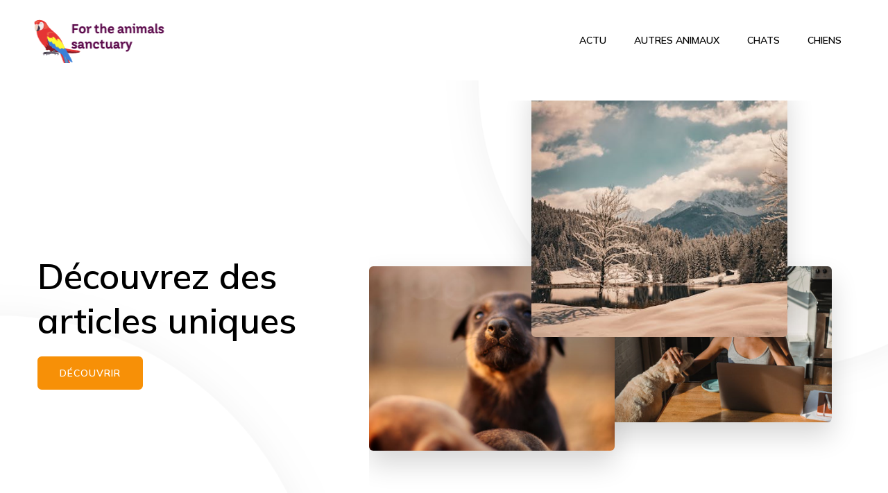

--- FILE ---
content_type: text/html; charset=UTF-8
request_url: https://fortheanimalssanctuary.org/
body_size: 30113
content:
<!DOCTYPE html>
<html lang="fr-FR" id="kubio">
<head>
	<meta charset="UTF-8" />
	<meta name="viewport" content="width=device-width, initial-scale=1" />
<meta name='robots' content='index, follow, max-image-preview:large, max-snippet:-1, max-video-preview:-1' />

	<!-- This site is optimized with the Yoast SEO plugin v26.7 - https://yoast.com/wordpress/plugins/seo/ -->
	<title>fortheanimalssanctuary - For the animals sanctuary</title>
	<link rel="canonical" href="https://fortheanimalssanctuary.org/" />
	<meta property="og:locale" content="fr_FR" />
	<meta property="og:type" content="website" />
	<meta property="og:title" content="fortheanimalssanctuary - For the animals sanctuary" />
	<meta property="og:url" content="https://fortheanimalssanctuary.org/" />
	<meta property="og:site_name" content="For the animals sanctuary" />
	<meta property="article:modified_time" content="2025-11-19T14:24:29+00:00" />
	<meta name="twitter:card" content="summary_large_image" />
	<script type="application/ld+json" class="yoast-schema-graph">{"@context":"https://schema.org","@graph":[{"@type":"WebPage","@id":"https://fortheanimalssanctuary.org/","url":"https://fortheanimalssanctuary.org/","name":"fortheanimalssanctuary - For the animals sanctuary","isPartOf":{"@id":"https://fortheanimalssanctuary.org/#website"},"about":{"@id":"https://fortheanimalssanctuary.org/#organization"},"datePublished":"2023-10-17T09:10:03+00:00","dateModified":"2025-11-19T14:24:29+00:00","breadcrumb":{"@id":"https://fortheanimalssanctuary.org/#breadcrumb"},"inLanguage":"fr-FR","potentialAction":[{"@type":"ReadAction","target":["https://fortheanimalssanctuary.org/"]}]},{"@type":"BreadcrumbList","@id":"https://fortheanimalssanctuary.org/#breadcrumb","itemListElement":[{"@type":"ListItem","position":1,"name":"Home"}]},{"@type":"WebSite","@id":"https://fortheanimalssanctuary.org/#website","url":"https://fortheanimalssanctuary.org/","name":"For the animals sanctuary","description":"&quot;Où la Nature et les Animaux Fusionnent en Harmonie.&quot;","publisher":{"@id":"https://fortheanimalssanctuary.org/#organization"},"potentialAction":[{"@type":"SearchAction","target":{"@type":"EntryPoint","urlTemplate":"https://fortheanimalssanctuary.org/?s={search_term_string}"},"query-input":{"@type":"PropertyValueSpecification","valueRequired":true,"valueName":"search_term_string"}}],"inLanguage":"fr-FR"},{"@type":"Organization","@id":"https://fortheanimalssanctuary.org/#organization","name":"For the animals sanctuary","url":"https://fortheanimalssanctuary.org/","logo":{"@type":"ImageObject","inLanguage":"fr-FR","@id":"https://fortheanimalssanctuary.org/#/schema/logo/image/","url":"https://fortheanimalssanctuary.org/wp-content/uploads/2024/04/salviasite216.png","contentUrl":"https://fortheanimalssanctuary.org/wp-content/uploads/2024/04/salviasite216.png","width":200,"height":66,"caption":"For the animals sanctuary"},"image":{"@id":"https://fortheanimalssanctuary.org/#/schema/logo/image/"}}]}</script>
	<!-- / Yoast SEO plugin. -->


<title>fortheanimalssanctuary - For the animals sanctuary</title>
<link rel='dns-prefetch' href='//fonts.googleapis.com' />
<link rel="alternate" type="application/rss+xml" title="For the animals sanctuary &raquo; Flux" href="https://fortheanimalssanctuary.org/feed/" />
<link rel="alternate" type="application/rss+xml" title="For the animals sanctuary &raquo; Flux des commentaires" href="https://fortheanimalssanctuary.org/comments/feed/" />
<link rel="alternate" title="oEmbed (JSON)" type="application/json+oembed" href="https://fortheanimalssanctuary.org/wp-json/oembed/1.0/embed?url=https%3A%2F%2Ffortheanimalssanctuary.org%2F" />
<link rel="alternate" title="oEmbed (XML)" type="text/xml+oembed" href="https://fortheanimalssanctuary.org/wp-json/oembed/1.0/embed?url=https%3A%2F%2Ffortheanimalssanctuary.org%2F&#038;format=xml" />
					<script>
						(function(){
							var docEL = document.documentElement;
							var style = docEL.style;
							if (!("backgroundAttachment" in style)) return false;
							var oldValue = style.backgroundAttachment;
							style.backgroundAttachment = "fixed";
							var isSupported = (style.backgroundAttachment === "fixed");
							style.backgroundAttachment = oldValue;

							if(navigator.userAgent.toLowerCase().indexOf('mac') !== -1 && navigator.maxTouchPoints){
								isSupported = false;
							}

							if(!isSupported){
								console.warn('Kubio - Browser does not support attachment fix');
								document.documentElement.classList.add('kubio-attachment-fixed-support-fallback');
							}
						})()
					</script>

				<link rel='stylesheet' id='kubio-block-library-css' href='https://fortheanimalssanctuary.org/wp-content/plugins/kubio-pro/build/block-library/style.css?ver=1763543457' type='text/css' media='all' />
<style id='kubio-block-library-inline-css' type='text/css'>
.kubio-shape-circles{background-image:url('https://fortheanimalssanctuary.org/wp-content/plugins/kubio-pro/lib/shapes/header-shapes/circles.png')}.kubio-shape-10degree-stripes{background-image:url('https://fortheanimalssanctuary.org/wp-content/plugins/kubio-pro/lib/shapes/header-shapes/10degree-stripes.png')}.kubio-shape-rounded-squares-blue{background-image:url('https://fortheanimalssanctuary.org/wp-content/plugins/kubio-pro/lib/shapes/header-shapes/rounded-squares-blue.png')}.kubio-shape-many-rounded-squares-blue{background-image:url('https://fortheanimalssanctuary.org/wp-content/plugins/kubio-pro/lib/shapes/header-shapes/many-rounded-squares-blue.png')}.kubio-shape-two-circles{background-image:url('https://fortheanimalssanctuary.org/wp-content/plugins/kubio-pro/lib/shapes/header-shapes/two-circles.png')}.kubio-shape-circles-2{background-image:url('https://fortheanimalssanctuary.org/wp-content/plugins/kubio-pro/lib/shapes/header-shapes/circles-2.png')}.kubio-shape-circles-3{background-image:url('https://fortheanimalssanctuary.org/wp-content/plugins/kubio-pro/lib/shapes/header-shapes/circles-3.png')}.kubio-shape-circles-gradient{background-image:url('https://fortheanimalssanctuary.org/wp-content/plugins/kubio-pro/lib/shapes/header-shapes/circles-gradient.png')}.kubio-shape-circles-white-gradient{background-image:url('https://fortheanimalssanctuary.org/wp-content/plugins/kubio-pro/lib/shapes/header-shapes/circles-white-gradient.png')}.kubio-shape-waves{background-image:url('https://fortheanimalssanctuary.org/wp-content/plugins/kubio-pro/lib/shapes/header-shapes/waves.png')}.kubio-shape-waves-inverted{background-image:url('https://fortheanimalssanctuary.org/wp-content/plugins/kubio-pro/lib/shapes/header-shapes/waves-inverted.png')}.kubio-shape-dots{background-image:url('https://fortheanimalssanctuary.org/wp-content/plugins/kubio-pro/lib/shapes/header-shapes/dots.png')}.kubio-shape-left-tilted-lines{background-image:url('https://fortheanimalssanctuary.org/wp-content/plugins/kubio-pro/lib/shapes/header-shapes/left-tilted-lines.png')}.kubio-shape-right-tilted-lines{background-image:url('https://fortheanimalssanctuary.org/wp-content/plugins/kubio-pro/lib/shapes/header-shapes/right-tilted-lines.png')}.kubio-shape-right-tilted-strips{background-image:url('https://fortheanimalssanctuary.org/wp-content/plugins/kubio-pro/lib/shapes/header-shapes/right-tilted-strips.png')}.kubio-shape-doodle{background-image:url('https://fortheanimalssanctuary.org/wp-content/plugins/kubio-pro/lib/shapes/header-shapes/doodle.png')}.kubio-shape-falling-stars{background-image:url('https://fortheanimalssanctuary.org/wp-content/plugins/kubio-pro/lib/shapes/header-shapes/falling-stars.png')}.kubio-shape-grain{background-image:url('https://fortheanimalssanctuary.org/wp-content/plugins/kubio-pro/lib/shapes/header-shapes/grain.png')}.kubio-shape-poly1{background-image:url('https://fortheanimalssanctuary.org/wp-content/plugins/kubio-pro/lib/shapes/header-shapes/poly1.png')}.kubio-shape-poly2{background-image:url('https://fortheanimalssanctuary.org/wp-content/plugins/kubio-pro/lib/shapes/header-shapes/poly2.png')}.kubio-shape-wavy-lines{background-image:url('https://fortheanimalssanctuary.org/wp-content/plugins/kubio-pro/lib/shapes/header-shapes/wavy-lines.png')}

:root { --kubio-color-1:3,169,244;--kubio-color-2:247,144,7;--kubio-color-3:0,191,135;--kubio-color-4:102,50,255;--kubio-color-5:255,255,255;--kubio-color-6:0,0,0;--kubio-color-1-variant-1:165,219,243;--kubio-color-1-variant-2:84,194,243;--kubio-color-1-variant-3:3,169,244;--kubio-color-1-variant-4:1,110,158;--kubio-color-1-variant-5:1,51,73;--kubio-color-2-variant-1:246,214,171;--kubio-color-2-variant-2:246,179,89;--kubio-color-2-variant-3:247,144,7;--kubio-color-2-variant-4:161,94,4;--kubio-color-2-variant-5:76,44,2;--kubio-color-3-variant-1:127,190,172;--kubio-color-3-variant-2:63,190,153;--kubio-color-3-variant-3:0,191,135;--kubio-color-3-variant-4:0,105,74;--kubio-color-3-variant-5:0,20,14;--kubio-color-4-variant-1:228,220,255;--kubio-color-4-variant-2:165,135,255;--kubio-color-4-variant-3:102,50,255;--kubio-color-4-variant-4:67,33,169;--kubio-color-4-variant-5:33,16,84;--kubio-color-5-variant-1:255,255,255;--kubio-color-5-variant-2:204,204,204;--kubio-color-5-variant-3:153,153,153;--kubio-color-5-variant-4:101,101,101;--kubio-color-5-variant-5:50,50,50;--kubio-color-6-variant-1:204,204,204;--kubio-color-6-variant-2:153,153,153;--kubio-color-6-variant-3:102,102,102;--kubio-color-6-variant-4:51,51,51;--kubio-color-6-variant-5:0,0,0 } .has-kubio-color-1-color{color:rgb(var(--kubio-color-1))} .has-kubio-color-1-background-color{background-color:rgb(var(--kubio-color-1))} [data-kubio] .has-kubio-color-1-color{color:rgb(var(--kubio-color-1))} [data-kubio] .has-kubio-color-1-background-color{background-color:rgb(var(--kubio-color-1))} .has-kubio-color-2-color{color:rgb(var(--kubio-color-2))} .has-kubio-color-2-background-color{background-color:rgb(var(--kubio-color-2))} [data-kubio] .has-kubio-color-2-color{color:rgb(var(--kubio-color-2))} [data-kubio] .has-kubio-color-2-background-color{background-color:rgb(var(--kubio-color-2))} .has-kubio-color-3-color{color:rgb(var(--kubio-color-3))} .has-kubio-color-3-background-color{background-color:rgb(var(--kubio-color-3))} [data-kubio] .has-kubio-color-3-color{color:rgb(var(--kubio-color-3))} [data-kubio] .has-kubio-color-3-background-color{background-color:rgb(var(--kubio-color-3))} .has-kubio-color-4-color{color:rgb(var(--kubio-color-4))} .has-kubio-color-4-background-color{background-color:rgb(var(--kubio-color-4))} [data-kubio] .has-kubio-color-4-color{color:rgb(var(--kubio-color-4))} [data-kubio] .has-kubio-color-4-background-color{background-color:rgb(var(--kubio-color-4))} .has-kubio-color-5-color{color:rgb(var(--kubio-color-5))} .has-kubio-color-5-background-color{background-color:rgb(var(--kubio-color-5))} [data-kubio] .has-kubio-color-5-color{color:rgb(var(--kubio-color-5))} [data-kubio] .has-kubio-color-5-background-color{background-color:rgb(var(--kubio-color-5))} .has-kubio-color-6-color{color:rgb(var(--kubio-color-6))} .has-kubio-color-6-background-color{background-color:rgb(var(--kubio-color-6))} [data-kubio] .has-kubio-color-6-color{color:rgb(var(--kubio-color-6))} [data-kubio] .has-kubio-color-6-background-color{background-color:rgb(var(--kubio-color-6))}



#kubio .style-TQDn9n88Vt-outer .wp-block-kubio-navigation-section__nav{animation-duration:0.5s;padding-top:10px;padding-bottom:10px;background-color:#ffffff;}#kubio .style-TQDn9n88Vt-outer .h-navigation_sticky:not(.extra-1).wp-block-kubio-navigation-section__nav{box-shadow:0px 19px 38px 0px rgba(0, 0, 0, 0.16) ;}#kubio .style-tNnTU3pk-X6-inner{text-align:center;height:auto;min-height:unset;}#kubio .style-tNnTU3pk-X6-container{height:auto;min-height:unset;}#kubio .style-xkWHpItj6BU-container{align-items:center;justify-content:center;gap:10px;--kubio-gap-fallback:10px;text-decoration:none;}#kubio .style-xkWHpItj6BU-container .kubio-logo-image{max-height:70px;}#kubio .style-xkWHpItj6BU-image{max-height:70px;}#kubio .style-xkWHpItj6BU-text{font-weight:600;font-size:20px;text-decoration:none;text-transform:uppercase;color:rgba(var(--kubio-color-6),1);}#kubio .h-navigation_sticky:not(.extra-1) .style-xkWHpItj6BU-text{color:#000000;}#kubio .style-fkIKMJ2Q8C6-inner{text-align:center;height:auto;min-height:unset;}#kubio .style-fkIKMJ2Q8C6-container{height:auto;min-height:unset;}#kubio .style-6qU2w0D1WBj-inner{text-align:center;height:auto;min-height:unset;}#kubio .style-6qU2w0D1WBj-container{height:auto;min-height:unset;}#kubio .style-YacJ1l7XhL7-outer.bordered-active-item > .kubio-menu > ul > li::before,#kubio .style-YacJ1l7XhL7-outer.bordered-active-item > .kubio-menu > ul > li::after{background-color:white;height:3px;}#kubio .style-YacJ1l7XhL7-outer.solid-active-item > .kubio-menu > ul > li::before,#kubio .style-YacJ1l7XhL7-outer.solid-active-item > .kubio-menu > ul > li::after{background-color:white;border-top-left-radius:0%;border-top-right-radius:0%;border-bottom-left-radius:0%;border-bottom-right-radius:0%;}#kubio .style-YacJ1l7XhL7-outer > .kubio-menu > ul{justify-content:flex-start;gap:20px;--kubio-gap-fallback:20px;}#kubio .style-YacJ1l7XhL7-outer > .kubio-menu  > ul > li > a{font-weight:600;font-size:14px;text-decoration:none;text-transform:uppercase;color:rgba(var(--kubio-color-6),1);padding-top:10px;padding-bottom:10px;padding-left:20px;padding-right:20px;}#kubio .style-YacJ1l7XhL7-outer > .kubio-menu  > ul > li > a:hover,#kubio .style-YacJ1l7XhL7-outer > .kubio-menu > ul > li > a.hover{color:rgba(var(--kubio-color-1),1);}#kubio .style-YacJ1l7XhL7-outer > .kubio-menu > ul > li.current-menu-item > a,#kubio .style-YacJ1l7XhL7-outer > .kubio-menu > ul > li.current_page_item > a{color:rgba(var(--kubio-color-1),1);}#kubio .style-YacJ1l7XhL7-outer > .kubio-menu  > ul > li > a > svg{padding-left:5px;padding-right:5px;}#kubio .style-YacJ1l7XhL7-outer > .kubio-menu  li > ul{background-color:#ffffff;margin-left:5px;margin-right:5px;}#kubio .style-YacJ1l7XhL7-outer > .kubio-menu  li > ul > li> a{font-size:14px;text-decoration:none;color:#6B7C93;padding-top:10px;padding-bottom:10px;padding-left:20px;padding-right:20px;border-bottom-color:rgba(128,128,128,.2);border-bottom-width:1px;border-bottom-style:solid;}#kubio .style-YacJ1l7XhL7-outer > .kubio-menu  li > ul > li > a:hover,#kubio .style-YacJ1l7XhL7-outer > .kubio-menu  li > ul > li > a.hover{background-color:#F8F8F8;}#kubio .style-YacJ1l7XhL7-outer > .kubio-menu > ul > li > ul{margin-top:0px;}#kubio .style-YacJ1l7XhL7-outer > .kubio-menu > ul > li > ul:before{height:0px;width:100%;}#kubio .h-navigation_sticky:not(.extra-1) .style-YacJ1l7XhL7-outer > .kubio-menu  > ul > li > a:hover,#kubio .h-navigation_sticky:not(.extra-1) .style-YacJ1l7XhL7-outer > .kubio-menu > ul > li > a.hover{color:rgba(var(--kubio-color-2),1);}#kubio .h-navigation_sticky:not(.extra-1) .style-YacJ1l7XhL7-outer > .kubio-menu > ul > li.current-menu-item > a,#kubio .h-navigation_sticky:not(.extra-1) .style-YacJ1l7XhL7-outer > .kubio-menu > ul > li.current_page_item > a{color:rgba(var(--kubio-color-2),1);}#kubio .style-9pkN7KvBwWY-icon{background-color:rgba(0, 0, 0, 0.1);border-top-color:black;border-top-width:0px;border-top-style:solid;border-right-color:black;border-right-width:0px;border-right-style:solid;border-bottom-color:black;border-bottom-width:0px;border-bottom-style:solid;border-left-color:black;border-left-width:0px;border-left-style:solid;border-top-left-radius:100%;border-top-right-radius:100%;border-bottom-left-radius:100%;border-bottom-right-radius:100%;fill:white;padding-top:5px;padding-bottom:5px;padding-left:5px;padding-right:5px;width:24px;height:24px;min-width:24px;min-height:24px;}.style-9pkN7KvBwWY-offscreen{background-color:#222B34;width:300px !important;}.style-9pkN7KvBwWY-offscreenOverlay{background-color:rgba(0,0,0,0.5);}#kubio .style-g40KwE8_b0P-inner{text-align:center;height:auto;min-height:unset;}#kubio .style-g40KwE8_b0P-container{height:auto;min-height:unset;}#kubio .style-U7RC3zuU6jY-container{align-items:center;justify-content:center;gap:10px;--kubio-gap-fallback:10px;text-decoration:none;}#kubio .style-U7RC3zuU6jY-container .kubio-logo-image{max-height:70px;}#kubio .style-U7RC3zuU6jY-image{max-height:70px;}#kubio .style-U7RC3zuU6jY-text{text-decoration:none;color:#ffffff;}#kubio .h-navigation_sticky:not(.extra-1) .style-U7RC3zuU6jY-text{color:#000000;}#kubio .style-OPyLhCzzmCl-outer > .kubio-menu > ul{--kubio-accordion-menu-offset:10px;}#kubio .style-OPyLhCzzmCl-outer > .kubio-menu  > ul > li > a{font-size:14px;text-decoration:none;color:white;padding-top:12px;padding-bottom:12px;padding-left:40px;border-top-color:#808080;border-right-color:#808080;border-bottom-color:#808080;border-bottom-width:1px;border-bottom-style:solid;border-left-color:#808080;}#kubio .style-OPyLhCzzmCl-outer > .kubio-menu  > ul > li > a > svg{padding-left:20px;padding-right:20px;}#kubio .style-OPyLhCzzmCl-outer > .kubio-menu  li > ul > li> a{font-size:14px;text-decoration:none;color:white;padding-top:12px;padding-bottom:12px;padding-left:40px;border-top-color:#808080;border-right-color:#808080;border-bottom-color:#808080;border-bottom-width:1px;border-bottom-style:solid;border-left-color:#808080;}#kubio .style-OPyLhCzzmCl-outer > .kubio-menu  li > ul > li > a > svg{padding-left:20px;padding-right:20px;}#kubio .style-BtVaI5uPesd-inner{text-align:center;height:auto;min-height:unset;}#kubio .style-BtVaI5uPesd-container{height:auto;min-height:unset;}#kubio p.wp-block.wp-block-kubio-text__text.style-23L4isPJbTv-text{font-size:14px;color:rgba(var(--kubio-color-5),1);}#kubio .style-INqv-E0pSI5-outer{height:auto;min-height:unset;background-color:unset;background-image:none;padding-top:29px;padding-bottom:26px;}#kubio .style-mfJU_msFRFU-inner{text-align:left;height:auto;min-height:unset;}#kubio .style-mfJU_msFRFU-container{height:auto;min-height:unset;}#kubio .wp-block.wp-block-kubio-heading__text.style-Nn5480WSd64-text{font-weight:600;font-size:3.4em;}#kubio .wp-block.wp-block-kubio-heading__text.style-Nn5480WSd64-text .text-wrapper-fancy svg path{stroke:#000000;stroke-linejoin:initial;stroke-linecap:initial;stroke-width:8px;}#kubio .style-EUXnRY5BFP3-outer a.style-EUXnRY5BFP3-link{text-align:center;background-color:rgba(var(--kubio-color-2),1);font-weight:600;font-size:14px;line-height:1;letter-spacing:1px;text-decoration:none;text-transform:uppercase;color:#fff;border-top-color:rgba(var(--kubio-color-2),1);border-top-width:2px;border-top-style:solid;border-right-color:rgba(var(--kubio-color-2),1);border-right-width:2px;border-right-style:solid;border-bottom-color:rgba(var(--kubio-color-2),1);border-bottom-width:2px;border-bottom-style:solid;border-left-color:rgba(var(--kubio-color-2),1);border-left-width:2px;border-left-style:solid;border-top-left-radius:6px;border-top-right-radius:6px;border-bottom-left-radius:6px;border-bottom-right-radius:6px;padding-top:15px;padding-bottom:15px;padding-left:30px;padding-right:30px;justify-content:center;}#kubio .style-EUXnRY5BFP3-outer a.style-EUXnRY5BFP3-link:hover{background-color:rgba(var(--kubio-color-1-variant-4),1);border-top-color:rgba(var(--kubio-color-1-variant-4),1);border-right-color:rgba(var(--kubio-color-1-variant-4),1);border-bottom-color:rgba(var(--kubio-color-1-variant-4),1);border-left-color:rgba(var(--kubio-color-1-variant-4),1);}#kubio a.style-EUXnRY5BFP3-link .style-EUXnRY5BFP3-icon{width:14px;height:14px;min-width:14px;min-height:14px;margin-left:0px;margin-right:10px;}#kubio .style-2m1qqg6jHeS-inner{text-align:center;height:auto;min-height:unset;}#kubio .style-2m1qqg6jHeS-container{height:auto;min-height:unset;}#kubio .style-jn5tvBnmJL1-inside{padding-top:90%;}#kubio .style-jn5tvBnmJL1-outer img{box-shadow:0px 19px 38px 0px rgba(0, 0, 0, 0.16) ;transition-duration:0.5s;}#kubio .style-jn5tvBnmJL1-outer img:hover{box-shadow:0px 3px 5px 0px rgba(0, 0, 0, 0.15) ;}#kubio .style-jn5tvBnmJL1-outer .style-yXGX7ZIQXUs-outer{transform:rotate(0deg);width:47.533668%;top:37.484603%;left:46.522674%;z-index:1;position:absolute;height:auto;}#kubio .style-jn5tvBnmJL1-outer .style-yXGX7ZIQXUs-image{opacity:1;border-top-left-radius:6px;border-top-right-radius:6px;border-bottom-left-radius:6px;border-bottom-right-radius:6px;0:;}#kubio .style-jn5tvBnmJL1-outer .style-yXGX7ZIQXUs-caption{margin-top:10px;}#kubio .style-jn5tvBnmJL1-outer .style-yXGX7ZIQXUs-frameImage{z-index:-1;transform:translateX(10%) translateY(10%);transform-origin:center center 0px;height:100%;width:100%;background-color:rgba(var(--kubio-color-2),1);border-top-color:rgba(var(--kubio-color-2),1);border-top-width:10px;border-top-style:none;border-right-color:rgba(var(--kubio-color-2),1);border-right-width:10px;border-right-style:none;border-bottom-color:rgba(var(--kubio-color-2),1);border-bottom-width:10px;border-bottom-style:none;border-left-color:rgba(var(--kubio-color-2),1);border-left-width:10px;border-left-style:none;border-top-left-radius:6px;border-top-right-radius:6px;border-bottom-left-radius:6px;border-bottom-right-radius:6px;}#kubio .style-jn5tvBnmJL1-outer .style-yXGX7ZIQXUs-overlay{border-top-left-radius:6px;border-top-right-radius:6px;border-bottom-left-radius:6px;border-bottom-right-radius:6px;}#kubio .style-jn5tvBnmJL1-outer .style-Q6eI4G7X6gJ-outer{transform:rotate(0deg);width:52.050442%;top:-4.468672%;left:33.030939%;z-index:3;position:absolute;height:auto;}#kubio .style-jn5tvBnmJL1-outer .style-Q6eI4G7X6gJ-image{opacity:1;border-top-left-radius:6px;border-top-right-radius:6px;border-bottom-left-radius:6px;border-bottom-right-radius:6px;0:;}#kubio .style-jn5tvBnmJL1-outer .style-Q6eI4G7X6gJ-caption{margin-top:10px;}#kubio .style-jn5tvBnmJL1-outer .style-Q6eI4G7X6gJ-frameImage{z-index:-1;transform:translateX(10%) translateY(10%);transform-origin:center center 0px;height:100%;width:100%;background-color:rgba(var(--kubio-color-2),1);border-top-color:rgba(var(--kubio-color-2),1);border-top-width:10px;border-top-style:none;border-right-color:rgba(var(--kubio-color-2),1);border-right-width:10px;border-right-style:none;border-bottom-color:rgba(var(--kubio-color-2),1);border-bottom-width:10px;border-bottom-style:none;border-left-color:rgba(var(--kubio-color-2),1);border-left-width:10px;border-left-style:none;border-top-left-radius:6px;border-top-right-radius:6px;border-bottom-left-radius:6px;border-bottom-right-radius:6px;}#kubio .style-jn5tvBnmJL1-outer .style-Q6eI4G7X6gJ-overlay{border-top-left-radius:6px;border-top-right-radius:6px;border-bottom-left-radius:6px;border-bottom-right-radius:6px;}#kubio .style-jn5tvBnmJL1-outer .style-nRAQp9T3KlF-outer{transform:rotate(0deg);width:50%;top:37.376665%;left:0%;z-index:2;position:absolute;height:auto;}#kubio .style-jn5tvBnmJL1-outer .style-nRAQp9T3KlF-image{opacity:1;border-top-left-radius:6px;border-top-right-radius:6px;border-bottom-left-radius:6px;border-bottom-right-radius:6px;0:;}#kubio .style-jn5tvBnmJL1-outer .style-nRAQp9T3KlF-caption{margin-top:10px;}#kubio .style-jn5tvBnmJL1-outer .style-nRAQp9T3KlF-frameImage{z-index:-1;transform:translateX(10%) translateY(10%);transform-origin:center center 0px;height:100%;width:100%;background-color:rgba(var(--kubio-color-2),1);border-top-color:rgba(var(--kubio-color-2),1);border-top-width:10px;border-top-style:none;border-right-color:rgba(var(--kubio-color-2),1);border-right-width:10px;border-right-style:none;border-bottom-color:rgba(var(--kubio-color-2),1);border-bottom-width:10px;border-bottom-style:none;border-left-color:rgba(var(--kubio-color-2),1);border-left-width:10px;border-left-style:none;border-top-left-radius:6px;border-top-right-radius:6px;border-bottom-left-radius:6px;border-bottom-right-radius:6px;}#kubio .style-jn5tvBnmJL1-outer .style-nRAQp9T3KlF-overlay{border-top-left-radius:6px;border-top-right-radius:6px;border-bottom-left-radius:6px;border-bottom-right-radius:6px;}#kubio .style-QgVhu7apM-r-outer{height:auto;min-height:unset;background-color:rgba(var(--kubio-color-1),0.08);padding-top:54px;padding-bottom:57px;}#kubio .style-QgVhu7apM-r-inner{margin-top:0px;}#kubio .style-ltnJYk1a-jE-container{box-shadow:0px 19px 38px 0px rgba(0, 0, 0, 0.16) ;}#kubio .style-JrOaZgUaBqY-inner{text-align:left;height:auto;min-height:unset;background-color:rgba(var(--kubio-color-5),1);}#kubio .style-JrOaZgUaBqY-container{height:auto;min-height:unset;}#kubio .style-was7y6KCCoh-inner{fill:rgba(var(--kubio-color-2),1);width:40px;height:40px;}#kubio .wp-block.wp-block-kubio-heading__text.style-zQfYQfWV5AY-text{letter-spacing:1px;text-transform:uppercase;}#kubio .wp-block.wp-block-kubio-heading__text.style-zQfYQfWV5AY-text .text-wrapper-fancy svg path{stroke:#000000;stroke-linejoin:initial;stroke-linecap:initial;stroke-width:8px;}#kubio .style-E5wi5KGd9lM-inner{text-align:left;height:auto;min-height:unset;background-color:rgba(var(--kubio-color-1),1);}#kubio .style-E5wi5KGd9lM-inner,#kubio .style-E5wi5KGd9lM-inner [data-kubio]:not(h1):not(h2):not(h3):not(h4):not(h5):not(h6),#kubio .style-E5wi5KGd9lM-inner p,#kubio .style-E5wi5KGd9lM-inner p[data-kubio]{color:rgba(var(--kubio-color-5),1);}#kubio .style-E5wi5KGd9lM-inner h1,#kubio .style-E5wi5KGd9lM-inner h1[data-kubio]{color:rgba(var(--kubio-color-5),1);}#kubio .style-E5wi5KGd9lM-inner h2,#kubio .style-E5wi5KGd9lM-inner h2[data-kubio]{color:rgba(var(--kubio-color-5),1);}#kubio .style-E5wi5KGd9lM-inner h3,#kubio .style-E5wi5KGd9lM-inner h3[data-kubio]{color:rgba(var(--kubio-color-5),1);}#kubio .style-E5wi5KGd9lM-inner h4,#kubio .style-E5wi5KGd9lM-inner h4[data-kubio]{color:rgba(var(--kubio-color-5),1);}#kubio .style-E5wi5KGd9lM-inner h5,#kubio .style-E5wi5KGd9lM-inner h5[data-kubio]{color:rgba(var(--kubio-color-5),1);}#kubio .style-E5wi5KGd9lM-inner h6,#kubio .style-E5wi5KGd9lM-inner h6[data-kubio]{color:rgba(var(--kubio-color-5),1);}#kubio .style-E5wi5KGd9lM-container{height:auto;min-height:unset;}#kubio .style-Gy06ILnStG--inner{fill:rgba(var(--kubio-color-5),1);width:40px;height:40px;}#kubio .wp-block.wp-block-kubio-heading__text.style-ewIdhyNOstI-text{letter-spacing:1px;text-transform:uppercase;}#kubio .wp-block.wp-block-kubio-heading__text.style-ewIdhyNOstI-text .text-wrapper-fancy svg path{stroke:#000000;stroke-linejoin:initial;stroke-linecap:initial;stroke-width:8px;}#kubio .style-paDWfUCiVM9-inner{text-align:left;height:auto;min-height:unset;background-color:rgba(var(--kubio-color-5),1);}#kubio .style-paDWfUCiVM9-container{height:auto;min-height:unset;}#kubio .style-lonx1-q-q4p-inner{fill:rgba(var(--kubio-color-2-variant-3),1);width:40px;height:40px;}#kubio .wp-block.wp-block-kubio-heading__text.style-pZixGGatzvS-text{letter-spacing:1px;text-transform:uppercase;}#kubio .wp-block.wp-block-kubio-heading__text.style-pZixGGatzvS-text .text-wrapper-fancy svg path{stroke:#000000;stroke-linejoin:initial;stroke-linecap:initial;stroke-width:8px;}#kubio .style-wPedj0KGExD-outer{height:auto;min-height:unset;}#kubio .style-KVhIvQ_C-WD-inner{text-align:center;height:auto;min-height:unset;background-color:unset;background-image:none;box-shadow:none;transform:translateX(6%) translateY(0%);transform-origin:center center 0px;z-index:1;}#kubio .style-KVhIvQ_C-WD-container{height:auto;min-height:unset;}#kubio .style-WbnCNh0u8CC-outer{box-shadow:0px 19px 38px 0px rgba(0, 0, 0, 0.16) ;}#kubio .style-WbnCNh0u8CC-poster{background-image:url("");background-size:cover;background-position:50% 50%;background-attachment:scroll;background-repeat:no-repeat;}#kubio .style-sknL-sbWLit-inner{fill:rgba(var(--kubio-color-5),1);width:100px;height:100px;}#kubio .style-sknL-sbWLit-inner:hover{fill:rgba(var(--kubio-color-1),1);background-color:rgba(45, 45, 134, 0);}#kubio .style-U-K90WbBC6l-inner{text-align:left;height:auto;min-height:unset;background-color:rgba(var(--kubio-color-6),1);padding-top:15%;padding-bottom:15%;padding-left:20%;padding-right:15%;transform:translateX(-6%) translateY(0%);transform-origin:center center 0px;}#kubio .style-U-K90WbBC6l-inner h1,#kubio .style-U-K90WbBC6l-inner h1[data-kubio]{color:rgba(var(--kubio-color-5),1);}#kubio .style-U-K90WbBC6l-inner h2,#kubio .style-U-K90WbBC6l-inner h2[data-kubio]{color:rgba(var(--kubio-color-5),1);}#kubio .style-U-K90WbBC6l-inner h3,#kubio .style-U-K90WbBC6l-inner h3[data-kubio]{color:rgba(var(--kubio-color-5),1);}#kubio .style-U-K90WbBC6l-inner h4,#kubio .style-U-K90WbBC6l-inner h4[data-kubio]{color:rgba(var(--kubio-color-5),1);}#kubio .style-U-K90WbBC6l-inner h5,#kubio .style-U-K90WbBC6l-inner h5[data-kubio]{color:rgba(var(--kubio-color-5),1);}#kubio .style-U-K90WbBC6l-inner h6,#kubio .style-U-K90WbBC6l-inner h6[data-kubio]{color:rgba(var(--kubio-color-5),1);}#kubio .style-U-K90WbBC6l-inner,#kubio .style-U-K90WbBC6l-inner [data-kubio]:not(h1):not(h2):not(h3):not(h4):not(h5):not(h6),#kubio .style-U-K90WbBC6l-inner p,#kubio .style-U-K90WbBC6l-inner p[data-kubio]{color:rgba(var(--kubio-color-5),1);}#kubio .style-U-K90WbBC6l-container{height:auto;min-height:unset;}#kubio .wp-block.wp-block-kubio-heading__text.style-6Z-XhnWJEDb-text{color:rgba(var(--kubio-color-1),1);}#kubio .wp-block.wp-block-kubio-heading__text.style-6Z-XhnWJEDb-text .text-wrapper-fancy svg path{stroke:#000000;stroke-linejoin:initial;stroke-linecap:initial;stroke-width:8px;}#kubio .wp-block.wp-block-kubio-heading__text.style-r0ygD-s6B9Y-text{font-weight:700;font-size:1.5em;}#kubio .wp-block.wp-block-kubio-heading__text.style-r0ygD-s6B9Y-text .text-wrapper-fancy svg path{stroke:#000000;stroke-linejoin:initial;stroke-linecap:initial;stroke-width:8px;}#kubio .style-yBp_4089F9h-outer{height:auto;min-height:unset;padding-top:53px;padding-bottom:49px;background-color:rgba(var(--kubio-color-2),0.08);}#kubio .style-DnDYFrCKc9r-inner{text-align:left;height:auto;min-height:unset;}#kubio .style-DnDYFrCKc9r-container{height:auto;min-height:unset;}#kubio .wp-block.wp-block-kubio-heading__text.style-7eV5t5ZOMYZ-text{font-weight:700;font-size:1.1em;text-transform:capitalize;}#kubio .wp-block.wp-block-kubio-heading__text.style-7eV5t5ZOMYZ-text .text-wrapper-fancy svg path{stroke:#000000;stroke-linejoin:initial;stroke-linecap:initial;stroke-width:8px;}#kubio .style-lMiIHsXgzxX-inner{text-align:center;height:auto;min-height:unset;}#kubio .style-lMiIHsXgzxX-container{height:auto;min-height:unset;}#kubio .style-oeVeEn0VKRq-inner{fill:rgba(var(--kubio-color-1),1);width:50px;height:50px;}#kubio .style-oeVeEn0VKRq-inner:hover{background-color:rgba(45, 45, 134, 0);}#kubio .style-8nBeOB_nzxE-inner{text-align:left;height:auto;min-height:unset;}#kubio .style-8nBeOB_nzxE-container{height:auto;min-height:unset;}#kubio .wp-block.wp-block-kubio-heading__text.style-12a_klBd1lb-text .text-wrapper-fancy svg path{stroke:#000000;stroke-linejoin:initial;stroke-linecap:initial;stroke-width:8px;}#kubio .style-mT2T_PiEOin-inner{text-align:center;height:auto;min-height:unset;}#kubio .style-mT2T_PiEOin-container{height:auto;min-height:unset;}#kubio .style-TN59o7l-eoL-outer{box-shadow:0px 19px 38px 0px rgba(0, 0, 0, 0.16) ;}#kubio .style-TN59o7l-eoL-poster{background-image:url("");background-size:cover;background-position:50% 50%;background-attachment:scroll;background-repeat:no-repeat;}#kubio .style-90EpjTCrgkX-inner{fill:rgba(var(--kubio-color-5),1);width:100px;height:100px;}#kubio .style-90EpjTCrgkX-inner:hover{fill:rgba(var(--kubio-color-1),1);}#kubio .style-HkzVLvt8v79-outer{height:auto;min-height:unset;background-color:rgba(var(--kubio-color-6),0.05);}#kubio .style-l792OveNBYj-inner{text-align:center;height:auto;min-height:unset;}#kubio .style-l792OveNBYj-container{height:auto;min-height:unset;}#kubio .wp-block.wp-block-kubio-heading__text.style-D4Upq-fqo3Y-text .text-wrapper-fancy svg path{stroke:#000000;stroke-linejoin:initial;stroke-linecap:initial;stroke-width:8px;}#kubio .style-0yUclxkMVIt-inner{text-align:center;height:auto;min-height:unset;border-top-left-radius:6px;border-top-right-radius:6px;border-bottom-left-radius:6px;border-bottom-right-radius:6px;box-shadow:0px 19px 38px 0px rgba(var(--kubio-color-1-variant-5),0.2) ;background-color:rgba(var(--kubio-color-5),1);}#kubio .style-0yUclxkMVIt-inner a:hover,#kubio .style-0yUclxkMVIt-inner a[data-kubio]:hover{color:rgba(var(--kubio-color-1-variant-4),1);}#kubio .style-0yUclxkMVIt-inner:hover{box-shadow:none;transition-duration:0.5s;}#kubio .style-0yUclxkMVIt-container{height:auto;min-height:unset;}#kubio .style-5twA5YxdjRz-image{opacity:1;0:;border-top-left-radius:6px;border-top-right-radius:6px;}#kubio .style-5twA5YxdjRz-caption{margin-top:10px;}#kubio .style-5twA5YxdjRz-frameImage{z-index:-1;transform:translateX(10%) translateY(10%);transform-origin:center center 0px;background-color:rgb(0,0,0);height:100%;width:100%;border-top-color:rgb(0,0,0);border-top-width:10px;border-top-style:none;border-right-color:rgb(0,0,0);border-right-width:10px;border-right-style:none;border-bottom-color:rgb(0,0,0);border-bottom-width:10px;border-bottom-style:none;border-left-color:rgb(0,0,0);border-left-width:10px;border-left-style:none;border-top-left-radius:6px;border-top-right-radius:6px;}#kubio .style-5twA5YxdjRz-overlay{border-top-left-radius:6px;border-top-right-radius:6px;}#kubio .style-xOw9-LHX-WB-container{margin-top:0px;margin-bottom:0px;margin-left:0px;margin-right:0px;border-top-width:0px;border-top-style:none;border-right-width:0px;border-right-style:none;border-bottom-width:0px;border-bottom-style:none;border-left-width:0px;border-left-style:none;}#kubio .style-26YyHgScR2D-inner{text-align:left;height:auto;min-height:unset;}#kubio .style-26YyHgScR2D-container{height:auto;min-height:unset;}#kubio .wp-block.wp-block-kubio-heading__text.style-n5keRtkeWGE-text .text-wrapper-fancy svg path{stroke:#000000;stroke-linejoin:initial;stroke-linecap:initial;stroke-width:8px;}#kubio .style-R3k38dspCM-outer{height:auto;min-height:unset;padding-top:36px;padding-bottom:41px;}#kubio .style-VA11zMNs2G-inner{text-align:center;height:auto;min-height:unset;}#kubio .style-VA11zMNs2G-container{height:auto;min-height:unset;}#kubio .wp-block.wp-block-kubio-heading__text.style-WaGfcixo_4-text{font-weight:700;font-size:1.5em;}#kubio .wp-block.wp-block-kubio-heading__text.style-WaGfcixo_4-text .text-wrapper-fancy svg path{stroke:#000000;stroke-linejoin:initial;stroke-linecap:initial;stroke-width:8px;}#kubio .style-pvzyj-5YlRY-inner{text-align:center;height:auto;min-height:unset;}#kubio .style-pvzyj-5YlRY-container{height:auto;min-height:unset;}#kubio .style--QaEE23TJqc-inner{text-align:center;height:auto;min-height:unset;border-top-left-radius:6px;border-top-right-radius:6px;border-bottom-left-radius:6px;border-bottom-right-radius:6px;box-shadow:none;padding-top:0px;padding-bottom:0px;padding-left:0px;padding-right:0px;}#kubio .style--QaEE23TJqc-container{height:auto;min-height:unset;}#kubio .style-MVHXizEyxay-container{background-color:rgba(var(--kubio-color-6-variant-1),1);text-align:left;border-top-color:rgba(var(--kubio-color-6),1);border-top-width:0px;border-top-style:none;border-right-color:rgba(var(--kubio-color-6),1);border-right-width:0px;border-right-style:none;border-bottom-color:rgba(var(--kubio-color-6),1);border-bottom-width:0px;border-bottom-style:none;border-left-color:rgba(var(--kubio-color-6),1);border-left-width:0px;border-left-style:none;border-top-left-radius:30px;border-top-right-radius:30px;border-bottom-left-radius:0px;border-bottom-right-radius:30px;box-shadow:none;padding-top:0px;padding-bottom:0px;padding-left:0px;padding-right:0px;margin-top:0px;margin-bottom:0px;margin-left:0px;margin-right:0px;height:300px;}#kubio .style-MVHXizEyxay-image{object-position:center center;object-fit:cover;}#kubio .style-9MGp7-piM1--container{padding-top:0px;padding-bottom:0px;padding-left:0px;padding-right:0px;margin-top:0px;margin-bottom:0px;margin-left:0px;margin-right:0px;}#kubio .style-LNBCcUyHI5h-inner{text-align:left;height:auto;min-height:unset;border-top-color:rgba(var(--kubio-color-6),1);border-top-width:0px;border-top-style:solid;border-right-color:rgba(var(--kubio-color-6),1);border-right-width:0px;border-right-style:solid;border-bottom-color:rgba(var(--kubio-color-6),1);border-bottom-width:0px;border-bottom-style:solid;border-left-color:rgba(var(--kubio-color-6),1);border-left-width:0px;border-left-style:solid;border-bottom-left-radius:6px;border-bottom-right-radius:6px;}#kubio .style-LNBCcUyHI5h-container{height:auto;min-height:unset;}#kubio p.wp-block.style-QuNNDkyqKXR-container,#kubio h1.wp-block.style-QuNNDkyqKXR-container,#kubio h2.wp-block.style-QuNNDkyqKXR-container,#kubio h3.wp-block.style-QuNNDkyqKXR-container,#kubio h4.wp-block.style-QuNNDkyqKXR-container,#kubio h5.wp-block.style-QuNNDkyqKXR-container,#kubio h6.wp-block.style-QuNNDkyqKXR-container{font-weight:700;font-size:1.5em;}#kubio a.style-QuNNDkyqKXR-link{text-decoration:none;}#kubio .style-YhbvsQy9Dz9-text{margin-bottom:20px;}#kubio .style-vP0mYzy99sE-outer{padding-top:0px;padding-bottom:0px;background-color:rgba(var(--kubio-color-5),1);}#kubio .style-vP0mYzy99sE-outer a,#kubio .style-vP0mYzy99sE-outer a[data-kubio]{color:rgba(var(--kubio-color-1),1);}#kubio .style-vP0mYzy99sE-outer a:hover,#kubio .style-vP0mYzy99sE-outer a[data-kubio]:hover{color:rgba(var(--kubio-color-1-variant-2),1);}#kubio .style-nJpox2eRXHV-inner{text-align:left;}#kubio .style-nJpox2eRXHV-container{text-align:center;height:auto;min-height:unset;}#kubio .style-tF8kitdcL-outer p{font-weight:300;font-size:15px;text-transform:capitalize;}#kubio .style-Eo8e5AMFdK-outer.bordered-active-item > .kubio-menu > ul > li::before,#kubio .style-Eo8e5AMFdK-outer.bordered-active-item > .kubio-menu > ul > li::after{background-color:rgba(var(--kubio-color-1),1);height:3px;}#kubio .style-Eo8e5AMFdK-outer.solid-active-item > .kubio-menu > ul > li::before,#kubio .style-Eo8e5AMFdK-outer.solid-active-item > .kubio-menu > ul > li::after{background-color:white;border-top-left-radius:0%;border-top-right-radius:0%;border-bottom-left-radius:0%;border-bottom-right-radius:0%;}#kubio .style-Eo8e5AMFdK-outer > .kubio-menu > ul{justify-content:flex-end;gap:40px;--kubio-gap-fallback:40px;}#kubio .style-Eo8e5AMFdK-outer > .kubio-menu  > ul > li > a{font-weight:300;font-size:15px;line-height:1.5em;letter-spacing:0px;text-decoration:none;text-transform:capitalize;color:black;padding-top:10px;padding-bottom:10px;padding-left:0px;padding-right:0px;}#kubio .style-Eo8e5AMFdK-outer > .kubio-menu  > ul > li > a > svg{padding-left:5px;padding-right:5px;}#kubio .style-Eo8e5AMFdK-outer > .kubio-menu  li > ul{background-color:#ffffff;margin-left:5px;margin-right:5px;box-shadow:0px 0px 5px 2px rgba(0, 0, 0, 0.04) ;}#kubio .style-Eo8e5AMFdK-outer > .kubio-menu  li > ul > li> a{font-size:14px;text-decoration:none;color:rgba(var(--kubio-color-6-variant-3),1);padding-top:10px;padding-bottom:10px;padding-left:20px;padding-right:20px;border-bottom-color:rgba(128,128,128,.2);border-bottom-width:1px;border-bottom-style:solid;background-color:rgb(255, 255, 255);}#kubio .style-Eo8e5AMFdK-outer > .kubio-menu  li > ul > li > a:hover,#kubio .style-Eo8e5AMFdK-outer > .kubio-menu  li > ul > li > a.hover{color:rgb(255, 255, 255);background-color:rgba(var(--kubio-color-1),1);}#kubio .style-Eo8e5AMFdK-outer > .kubio-menu li > ul > li.current-menu-item > a,#kubio .style-Eo8e5AMFdK-outer > .kubio-menu  li > ul > li.current_page_item > a{color:rgb(255, 255, 255);background-color:rgba(var(--kubio-color-1),1);}#kubio .style-Eo8e5AMFdK-outer > .kubio-menu > ul > li > ul{margin-top:0px;}#kubio .style-Eo8e5AMFdK-outer > .kubio-menu > ul > li > ul:before{height:0px;width:100%;}#kubio .style-local-5-container{flex:0 0 auto;ms-flex:0 0 auto;width:auto;max-width:100%;}#kubio .style-local-7-container{flex:1 1 0;ms-flex:1 1 0%;max-width:100%;}#kubio .style-local-8-container{flex:0 0 auto;ms-flex:0 0 auto;width:auto;max-width:100%;}#kubio .style-local-14-container{flex:0 0 auto;-ms-flex:0 0 auto;}#kubio .style-local-19-container{flex:0 0 auto;-ms-flex:0 0 auto;}#kubio .style-local-23-container{width:40%;flex:0 0 auto;-ms-flex:0 0 auto;}#kubio .style-local-27-container{width:60%;flex:0 0 auto;-ms-flex:0 0 auto;}#kubio .style-local-34-container{flex:0 0 auto;-ms-flex:0 0 auto;}#kubio .style-local-38-container{flex:0 0 auto;-ms-flex:0 0 auto;}#kubio .style-local-42-container{flex:0 0 auto;-ms-flex:0 0 auto;}#kubio .style-local-48-container{width:50%;flex:0 0 auto;-ms-flex:0 0 auto;}#kubio .style-local-51-container{width:50%;flex:0 0 auto;-ms-flex:0 0 auto;}#kubio .style-local-57-container{width:50%;flex:0 0 auto;-ms-flex:0 0 auto;}#kubio .style-local-60-container{flex:0 0 auto;ms-flex:0 0 auto;width:auto;max-width:100%;}#kubio .style-local-62-container{flex:1 1 0;ms-flex:1 1 0%;max-width:100%;}#kubio .style-local-66-container{flex:0 0 auto;ms-flex:0 0 auto;width:auto;max-width:100%;}#kubio .style-local-68-container{flex:1 1 0;ms-flex:1 1 0%;max-width:100%;}#kubio .style-local-71-container{width:50%;flex:0 0 auto;-ms-flex:0 0 auto;}#kubio .style-local-76-container{width:80%;flex:0 0 auto;-ms-flex:0 0 auto;}#kubio .style-local-80-container{flex:0 0 auto;-ms-flex:0 0 auto;}#kubio .style-local-83-container{width:100%;flex:0 0 auto;-ms-flex:0 0 auto;}#kubio .style-local-86-container{flex:0 0 auto;-ms-flex:0 0 auto;}#kubio .style-local-89-container{width:100%;flex:0 0 auto;-ms-flex:0 0 auto;}#kubio .style-local-92-container{flex:0 0 auto;-ms-flex:0 0 auto;}#kubio .style-local-95-container{width:100%;flex:0 0 auto;-ms-flex:0 0 auto;}#kubio .style-local-100-container{width:75%;flex:0 0 auto;-ms-flex:0 0 auto;}#kubio .style-local-103-container{width:100%;flex:0 0 auto;-ms-flex:0 0 auto;}#kubio .style-local-109-container{width:100%;flex:0 0 auto;-ms-flex:0 0 auto;}#kubio .style-local-115-container{width:100%;flex:0 0 auto;-ms-flex:0 0 auto;}#kubio .style-local-121-container{width:100%;flex:0 0 auto;-ms-flex:0 0 auto;}#kubio .style-local-127-container{width:100%;flex:0 0 auto;-ms-flex:0 0 auto;}#kubio .style-local-133-container{width:100%;flex:0 0 auto;-ms-flex:0 0 auto;}#kubio .style-local-139-container{width:100%;flex:0 0 auto;-ms-flex:0 0 auto;}#kubio .style-local-145-container{width:100%;flex:0 0 auto;-ms-flex:0 0 auto;}#kubio .style-local-151-container{width:100%;flex:0 0 auto;-ms-flex:0 0 auto;}#kubio .style-local-157-container{width:100%;flex:0 0 auto;-ms-flex:0 0 auto;}#kubio .style-local-163-container{width:100%;flex:0 0 auto;-ms-flex:0 0 auto;}#kubio .style-local-169-container{width:100%;flex:0 0 auto;-ms-flex:0 0 auto;}#kubio .style-local-175-container{width:100%;flex:0 0 auto;-ms-flex:0 0 auto;}#kubio .style-local-181-container{width:100%;flex:0 0 auto;-ms-flex:0 0 auto;}#kubio .style-local-187-container{width:100%;flex:0 0 auto;-ms-flex:0 0 auto;}#kubio .style-local-193-container{width:100%;flex:0 0 auto;-ms-flex:0 0 auto;}#kubio .style-local-199-container{width:100%;flex:0 0 auto;-ms-flex:0 0 auto;}#kubio .style-local-205-container{width:100%;flex:0 0 auto;-ms-flex:0 0 auto;}#kubio .style-local-211-container{width:100%;flex:0 0 auto;-ms-flex:0 0 auto;}#kubio .style-local-217-container{width:100%;flex:0 0 auto;-ms-flex:0 0 auto;}#kubio .style-local-223-container{width:100%;flex:0 0 auto;-ms-flex:0 0 auto;}#kubio .style-local-229-container{width:100%;flex:0 0 auto;-ms-flex:0 0 auto;}#kubio .style-local-235-container{flex:0 0 auto;-ms-flex:0 0 auto;}#kubio .style-local-237-container{flex:0 0 auto;-ms-flex:0 0 auto;}body .style-DnDYFrCKc9r-container > * > .h-y-container > *:not(:last-child){margin-bottom:30px;}body .style-8nBeOB_nzxE-container > * > .h-y-container > *:not(:last-child){margin-bottom:10px;}body .style-8nBeOB_nzxE-container > * > .h-y-container > *:not(:last-child){margin-bottom:10px;}body .style-0yUclxkMVIt-container > * > .h-y-container > *:not(:last-child){margin-bottom:0px;}body .style-26YyHgScR2D-container > * > .h-y-container > *:not(:last-child){margin-bottom:20px;}body .style-0yUclxkMVIt-container > * > .h-y-container > *:not(:last-child){margin-bottom:0px;}body .style-26YyHgScR2D-container > * > .h-y-container > *:not(:last-child){margin-bottom:20px;}body .style-0yUclxkMVIt-container > * > .h-y-container > *:not(:last-child){margin-bottom:0px;}body .style-26YyHgScR2D-container > * > .h-y-container > *:not(:last-child){margin-bottom:20px;}body .style-pvzyj-5YlRY-container > * > .h-y-container > *:not(:last-child){margin-bottom:0px;}body .style-LNBCcUyHI5h-container > * > .h-y-container > *:not(:last-child){margin-bottom:5px;}body .style-LNBCcUyHI5h-container > * > .h-y-container > *:not(:last-child){margin-bottom:5px;}body .style-LNBCcUyHI5h-container > * > .h-y-container > *:not(:last-child){margin-bottom:5px;}body .style-LNBCcUyHI5h-container > * > .h-y-container > *:not(:last-child){margin-bottom:5px;}body .style-LNBCcUyHI5h-container > * > .h-y-container > *:not(:last-child){margin-bottom:5px;}body .style-LNBCcUyHI5h-container > * > .h-y-container > *:not(:last-child){margin-bottom:5px;}body .style-LNBCcUyHI5h-container > * > .h-y-container > *:not(:last-child){margin-bottom:5px;}body .style-LNBCcUyHI5h-container > * > .h-y-container > *:not(:last-child){margin-bottom:5px;}body .style-LNBCcUyHI5h-container > * > .h-y-container > *:not(:last-child){margin-bottom:5px;}body .style-LNBCcUyHI5h-container > * > .h-y-container > *:not(:last-child){margin-bottom:5px;}body .style-LNBCcUyHI5h-container > * > .h-y-container > *:not(:last-child){margin-bottom:5px;}body .style-LNBCcUyHI5h-container > * > .h-y-container > *:not(:last-child){margin-bottom:5px;}body .style-LNBCcUyHI5h-container > * > .h-y-container > *:not(:last-child){margin-bottom:5px;}body .style-LNBCcUyHI5h-container > * > .h-y-container > *:not(:last-child){margin-bottom:5px;}body .style-LNBCcUyHI5h-container > * > .h-y-container > *:not(:last-child){margin-bottom:5px;}body .style-LNBCcUyHI5h-container > * > .h-y-container > *:not(:last-child){margin-bottom:5px;}body .style-LNBCcUyHI5h-container > * > .h-y-container > *:not(:last-child){margin-bottom:5px;}body .style-LNBCcUyHI5h-container > * > .h-y-container > *:not(:last-child){margin-bottom:5px;}body .style-LNBCcUyHI5h-container > * > .h-y-container > *:not(:last-child){margin-bottom:5px;}body .style-LNBCcUyHI5h-container > * > .h-y-container > *:not(:last-child){margin-bottom:5px;}body .style-LNBCcUyHI5h-container > * > .h-y-container > *:not(:last-child){margin-bottom:5px;}.h-y-container > *:not(:last-child),.h-x-container-inner > *{margin-bottom:20px;}.h-x-container-inner,.h-column__content > .h-x-container > *:last-child,.h-y-container > .kubio-block-inserter{margin-bottom:-20px;}.h-x-container-inner{margin-left:-10px;margin-right:-10px;}.h-x-container-inner > *{padding-left:10px;padding-right:10px;}[data-kubio] a:not([class*=wp-block-button]),.with-kubio-global-style a:not([class*=wp-block-button]),a:not([class*=wp-block-button])[data-kubio],.wp-block-woocommerce-mini-cart-contents a:not([class*=wp-block-button]){font-family:Mulish,Helvetica, Arial, Sans-Serif, serif;font-weight:600;font-size:1em;line-height:1.5;text-decoration:none;color:#0000ff;}[data-kubio] a:not([class*=wp-block-button]):hover,.with-kubio-global-style a:not([class*=wp-block-button]):hover,a:not([class*=wp-block-button])[data-kubio]:hover,.wp-block-woocommerce-mini-cart-contents a:not([class*=wp-block-button]):hover{color:#0000ff;}[data-kubio] h1,.with-kubio-global-style h1,h1[data-kubio],.wp-block-woocommerce-mini-cart-contents h1{font-family:Mulish,Helvetica, Arial, Sans-Serif, serif;font-weight:600;font-size:4.5em;line-height:1.26;text-transform:none;color:rgba(var(--kubio-color-6),1);}[data-kubio] h2,.with-kubio-global-style h2,h2[data-kubio],.wp-block-woocommerce-mini-cart-contents h2{font-family:Mulish,Helvetica, Arial, Sans-Serif, serif;font-weight:700;font-size:1.5em;line-height:1.143;text-transform:none;color:rgba(var(--kubio-color-6),1);}[data-kubio] h3,.with-kubio-global-style h3,h3[data-kubio],.wp-block-woocommerce-mini-cart-contents h3{font-family:Mulish,Helvetica, Arial, Sans-Serif, serif;font-weight:700;font-size:1.1em;line-height:1.25;text-transform:none;color:rgba(var(--kubio-color-6),1);}[data-kubio] h4,.with-kubio-global-style h4,h4[data-kubio],.wp-block-woocommerce-mini-cart-contents h4{font-family:Mulish,Helvetica, Arial, Sans-Serif, serif;font-weight:500;font-size:1.4em;line-height:1.4;text-transform:none;color:rgba(var(--kubio-color-6),1);}[data-kubio] h5,.with-kubio-global-style h5,h5[data-kubio],.wp-block-woocommerce-mini-cart-contents h5{font-family:Mulish,Helvetica, Arial, Sans-Serif, serif;font-weight:400;font-size:1.125em;line-height:1.4;text-transform:none;color:rgba(var(--kubio-color-6),1);}[data-kubio] h6,.with-kubio-global-style h6,h6[data-kubio],.wp-block-woocommerce-mini-cart-contents h6{font-family:Mulish,Helvetica, Arial, Sans-Serif, serif;font-weight:400;font-size:0.9em;line-height:1.4;letter-spacing:1px;text-transform:uppercase;color:rgba(var(--kubio-color-1),1);}[data-kubio],.with-kubio-global-style,[data-kubio] p,.with-kubio-global-style p,p[data-kubio],.wp-block-woocommerce-mini-cart-contents{font-family:Mulish,Helvetica, Arial, Sans-Serif, serif;font-weight:300;font-size:15px;line-height:1.4;text-transform:none;color:rgba(var(--kubio-color-6-variant-4),1);}[data-kubio] .h-lead,.with-kubio-global-style .h-lead,.h-lead[data-kubio]{font-family:Mulish,Helvetica, Arial, Sans-Serif, serif;font-weight:400;font-size:1.2em;line-height:1.5;text-transform:none;color:rgba(var(--kubio-color-6),1);}div.h-section-global-spacing{padding-top:90px;padding-bottom:90px;}.h-global-transition,.h-global-transition-all,.h-global-transition-all *{transition-duration:1s;}[data-kubio] input[type='color'],[data-kubio] input[type='date'],[data-kubio] input[type='datetime'],[data-kubio] input[type='datetime-local'],[data-kubio] input[type='email'],[data-kubio] input[type='month'],[data-kubio] input[type='number'],[data-kubio] input[type='password'],[data-kubio] input[type='search'],[data-kubio] input[type='tel'],[data-kubio] input[type='text'],[data-kubio] input[type='url'],[data-kubio] input[type='week'],[data-kubio] input[type='time'],[data-kubio] input:not([type]),[data-kubio] textarea,[data-kubio] select{font-family:Open Sans,Helvetica, Arial, Sans-Serif, serif;font-weight:400;font-size:16px;line-height:1.6;text-transform:none;background-color:rgba(var(--kubio-color-5),1);border-top-color:rgba(var(--kubio-color-5-variant-2),1);border-top-width:1px;border-top-style:solid;border-right-color:rgba(var(--kubio-color-5-variant-2),1);border-right-width:1px;border-right-style:solid;border-bottom-color:rgba(var(--kubio-color-5-variant-2),1);border-bottom-width:1px;border-bottom-style:solid;border-left-color:rgba(var(--kubio-color-5-variant-2),1);border-left-width:1px;border-left-style:solid;border-top-left-radius:4px;border-top-right-radius:4px;border-bottom-left-radius:4px;border-bottom-right-radius:4px;padding-top:4px;padding-bottom:4px;padding-left:10px;padding-right:10px;margin-bottom:10px;}[data-kubio] input[type='color']:hover,[data-kubio] input[type='date']:hover,[data-kubio] input[type='datetime']:hover,[data-kubio] input[type='datetime-local']:hover,[data-kubio] input[type='email']:hover,[data-kubio] input[type='month']:hover,[data-kubio] input[type='number']:hover,[data-kubio] input[type='password']:hover,[data-kubio] input[type='search']:hover,[data-kubio] input[type='tel']:hover,[data-kubio] input[type='text']:hover,[data-kubio] input[type='url']:hover,[data-kubio] input[type='week']:hover,[data-kubio] input[type='time']:hover,[data-kubio] input:not([type]):hover,[data-kubio] textarea:hover,[data-kubio] select:hover{color:rgba(var(--kubio-color-6),1);border-top-color:rgba(var(--kubio-color-6-variant-1),1);border-right-color:rgba(var(--kubio-color-6-variant-1),1);border-bottom-color:rgba(var(--kubio-color-6-variant-1),1);border-left-color:rgba(var(--kubio-color-6-variant-1),1);}[data-kubio] input[type='color']:focus,[data-kubio] input[type='date']:focus,[data-kubio] input[type='datetime']:focus,[data-kubio] input[type='datetime-local']:focus,[data-kubio] input[type='email']:focus,[data-kubio] input[type='month']:focus,[data-kubio] input[type='number']:focus,[data-kubio] input[type='password']:focus,[data-kubio] input[type='search']:focus,[data-kubio] input[type='tel']:focus,[data-kubio] input[type='text']:focus,[data-kubio] input[type='url']:focus,[data-kubio] input[type='week']:focus,[data-kubio] input[type='time']:focus,[data-kubio] input:not([type]):focus,[data-kubio] textarea:focus,[data-kubio] select:focus{color:rgba(var(--kubio-color-6),1);border-top-color:rgba(var(--kubio-color-1),1);border-right-color:rgba(var(--kubio-color-1),1);border-bottom-color:rgba(var(--kubio-color-1),1);border-left-color:rgba(var(--kubio-color-1),1);}[data-kubio] input[type='button'],[data-kubio] button{background-color:rgba(var(--kubio-color-1),1);border-top-color:rgba(var(--kubio-color-1),1);border-top-width:2px;border-top-style:solid;border-right-color:rgba(var(--kubio-color-1),1);border-right-width:2px;border-right-style:solid;border-bottom-color:rgba(var(--kubio-color-1),1);border-bottom-width:2px;border-bottom-style:solid;border-left-color:rgba(var(--kubio-color-1),1);border-left-width:2px;border-left-style:solid;border-top-left-radius:4px;border-top-right-radius:4px;border-bottom-left-radius:4px;border-bottom-right-radius:4px;color:rgba(var(--kubio-color-5),1);padding-top:8px;padding-bottom:8px;padding-left:25px;padding-right:24px;}[data-kubio] input[type='button']:hover,[data-kubio] button:hover{background-color:rgba(var(--kubio-color-1-variant-4),1);border-top-color:rgba(var(--kubio-color-1-variant-4),1);border-right-color:rgba(var(--kubio-color-1-variant-4),1);border-bottom-color:rgba(var(--kubio-color-1-variant-4),1);border-left-color:rgba(var(--kubio-color-1-variant-4),1);}[data-kubio] input[type='button']:disabled,[data-kubio] button:disabled,[data-kubio] input[type='button'][disabled],[data-kubio] button[disabled]{background-color:rgba(var(--kubio-color-5-variant-2),1);border-top-color:rgba(var(--kubio-color-5-variant-2),1);border-right-color:rgba(var(--kubio-color-5-variant-2),1);border-bottom-color:rgba(var(--kubio-color-5-variant-2),1);border-left-color:rgba(var(--kubio-color-5-variant-2),1);color:rgba(var(--kubio-color-5-variant-3),1);}[data-kubio] input[type='submit'],[data-kubio] button[type='submit']{border-top-color:rgba(var(--kubio-color-1),1);border-top-width:2px;border-top-style:solid;border-right-color:rgba(var(--kubio-color-1),1);border-right-width:2px;border-right-style:solid;border-bottom-color:rgba(var(--kubio-color-1),1);border-bottom-width:2px;border-bottom-style:solid;border-left-color:rgba(var(--kubio-color-1),1);border-left-width:2px;border-left-style:solid;border-top-left-radius:4px;border-top-right-radius:4px;border-bottom-left-radius:4px;border-bottom-right-radius:4px;color:rgba(var(--kubio-color-5),1);padding-top:8px;padding-bottom:8px;padding-left:25px;padding-right:24px;background-color:rgba(var(--kubio-color-1),1);}[data-kubio] input[type='submit']:hover,[data-kubio] button[type='submit']:hover{border-top-color:rgba(var(--kubio-color-1-variant-4),1);border-right-color:rgba(var(--kubio-color-1-variant-4),1);border-bottom-color:rgba(var(--kubio-color-1-variant-4),1);border-left-color:rgba(var(--kubio-color-1-variant-4),1);background-color:rgba(var(--kubio-color-1-variant-4),1);}[data-kubio] input[type='submit']:disabled,[data-kubio] input[type='submit'][disabled],[data-kubio] button[type='submit']:disabled,[data-kubio] button[type='submit'][disabled]{border-top-color:rgba(var(--kubio-color-5-variant-2),1);border-right-color:rgba(var(--kubio-color-5-variant-2),1);border-bottom-color:rgba(var(--kubio-color-5-variant-2),1);border-left-color:rgba(var(--kubio-color-5-variant-2),1);color:rgba(var(--kubio-color-5-variant-3),1);background-color:rgba(var(--kubio-color-5-variant-2),1);}[data-kubio] input[type='reset'],[data-kubio] button[type='reset']{background-color:rgba(var(--kubio-color-1-variant-1),1);border-top-color:rgba(var(--kubio-color-1-variant-1),1);border-top-width:2px;border-top-style:solid;border-right-color:rgba(var(--kubio-color-1-variant-1),1);border-right-width:2px;border-right-style:solid;border-bottom-color:rgba(var(--kubio-color-1-variant-1),1);border-bottom-width:2px;border-bottom-style:solid;border-left-color:rgba(var(--kubio-color-1-variant-1),1);border-left-width:2px;border-left-style:solid;border-top-left-radius:4px;border-top-right-radius:4px;border-bottom-left-radius:4px;border-bottom-right-radius:4px;color:rgba(var(--kubio-color-6-variant-2),1);padding-top:8px;padding-bottom:8px;padding-left:25px;padding-right:24px;}[data-kubio] input[type='reset']:hover,[data-kubio] button[type='reset']:hover{background-color:rgba(var(--kubio-color-1-variant-2),1);border-top-color:rgba(var(--kubio-color-1-variant-2),1);border-right-color:rgba(var(--kubio-color-1-variant-2),1);border-bottom-color:rgba(var(--kubio-color-1-variant-2),1);border-left-color:rgba(var(--kubio-color-1-variant-2),1);}[data-kubio] input[type='reset']:disabled,[data-kubio] input[type='reset'][disabled],[data-kubio] button[type='reset']:disabled,[data-kubio] button[type='reset'][disabled]{background-color:rgba(var(--kubio-color-5-variant-2),1);border-top-color:rgba(var(--kubio-color-5-variant-2),1);border-right-color:rgba(var(--kubio-color-5-variant-2),1);border-bottom-color:rgba(var(--kubio-color-5-variant-2),1);border-left-color:rgba(var(--kubio-color-5-variant-2),1);color:rgba(var(--kubio-color-5-variant-3),1);}#kubio  .woocommerce a.button,#kubio  .woocommerce button.button,#kubio  .woocommerce input.button,#kubio  .woocommerce #respond input#submit{border-top-color:rgba(var(--kubio-color-2),1);border-top-width:2px;border-top-style:solid;border-right-color:rgba(var(--kubio-color-2),1);border-right-width:2px;border-right-style:solid;border-bottom-color:rgba(var(--kubio-color-2),1);border-bottom-width:2px;border-bottom-style:solid;border-left-color:rgba(var(--kubio-color-2),1);border-left-width:2px;border-left-style:solid;border-top-left-radius:4px;border-top-right-radius:4px;border-bottom-left-radius:4px;border-bottom-right-radius:4px;background-color:rgba(var(--kubio-color-2),1);font-family:Open Sans,Helvetica, Arial, Sans-Serif, serif;font-weight:400;font-size:14px;line-height:1.2;text-transform:none;color:rgba(var(--kubio-color-5),1);}#kubio  .woocommerce a.button:hover,#kubio  .woocommerce button.button:hover,#kubio  .woocommerce input.button:hover,#kubio  .woocommerce #respond input#submit:hover{border-top-color:rgba(var(--kubio-color-2-variant-4),1);border-right-color:rgba(var(--kubio-color-2-variant-4),1);border-bottom-color:rgba(var(--kubio-color-2-variant-4),1);border-left-color:rgba(var(--kubio-color-2-variant-4),1);background-color:rgba(var(--kubio-color-2-variant-4),1);}#kubio  .woocommerce a.button:disabled,#kubio  .woocommerce a.button[disabled],#kubio  .woocommerce button.button:disabled,#kubio  .woocommerce button.button[disabled],#kubio  .woocommerce input.button:disabled,#kubio  .woocommerce input.button[disabled],#kubio  .woocommerce #respond input#submit:disabled,#kubio  .woocommerce #respond input#submit[disabled]{border-top-color:rgba(var(--kubio-color-5-variant-2),1);border-right-color:rgba(var(--kubio-color-5-variant-2),1);border-bottom-color:rgba(var(--kubio-color-5-variant-2),1);border-left-color:rgba(var(--kubio-color-5-variant-2),1);background-color:rgba(var(--kubio-color-5-variant-2),1);color:rgba(var(--kubio-color-5-variant-4),1);}#kubio  .woocommerce a.button.woocommerce-form-login__submit,#kubio  .woocommerce a.button.add_to_cart_button,#kubio  .woocommerce a.button.alt,#kubio  .woocommerce button.button.woocommerce-form-login__submit,#kubio  .woocommerce button.button.add_to_cart_button,#kubio  .woocommerce button.button.alt,#kubio  .woocommerce input.button.woocommerce-form-login__submit,#kubio  .woocommerce input.button.add_to_cart_button,#kubio  .woocommerce input.button.alt,#kubio  .woocommerce #respond input#submit.woocommerce-form-login__submit,#kubio  .woocommerce #respond input#submit.add_to_cart_button,#kubio  .woocommerce #respond input#submit.alt{background-color:rgba(var(--kubio-color-1),1);border-top-color:rgba(var(--kubio-color-1),1);border-top-width:2px;border-top-style:solid;border-right-color:rgba(var(--kubio-color-1),1);border-right-width:2px;border-right-style:solid;border-bottom-color:rgba(var(--kubio-color-1),1);border-bottom-width:2px;border-bottom-style:solid;border-left-color:rgba(var(--kubio-color-1),1);border-left-width:2px;border-left-style:solid;border-top-left-radius:4px;border-top-right-radius:4px;border-bottom-left-radius:4px;border-bottom-right-radius:4px;font-family:Open Sans,Helvetica, Arial, Sans-Serif, serif;font-weight:400;font-size:14px;line-height:1.2;text-transform:none;color:rgba(var(--kubio-color-5),1);box-shadow:0px 27px 15px -24px rgba(0,0,0,0.5) ;}#kubio  .woocommerce a.button.woocommerce-form-login__submit:hover,#kubio  .woocommerce a.button.add_to_cart_button:hover,#kubio  .woocommerce a.button.alt:hover,#kubio  .woocommerce button.button.woocommerce-form-login__submit:hover,#kubio  .woocommerce button.button.add_to_cart_button:hover,#kubio  .woocommerce button.button.alt:hover,#kubio  .woocommerce input.button.woocommerce-form-login__submit:hover,#kubio  .woocommerce input.button.add_to_cart_button:hover,#kubio  .woocommerce input.button.alt:hover,#kubio  .woocommerce #respond input#submit.woocommerce-form-login__submit:hover,#kubio  .woocommerce #respond input#submit.add_to_cart_button:hover,#kubio  .woocommerce #respond input#submit.alt:hover{background-color:rgba(var(--kubio-color-1-variant-4),1);border-top-color:rgba(var(--kubio-color-1-variant-4),1);border-right-color:rgba(var(--kubio-color-1-variant-4),1);border-bottom-color:rgba(var(--kubio-color-1-variant-4),1);border-left-color:rgba(var(--kubio-color-1-variant-4),1);}#kubio  .woocommerce a.button.woocommerce-form-login__submit:disabled,#kubio  .woocommerce a.button.woocommerce-form-login__submit[disabled],#kubio  .woocommerce a.button.add_to_cart_button:disabled,#kubio  .woocommerce a.button.add_to_cart_button[disabled],#kubio  .woocommerce a.button.alt:disabled,#kubio  .woocommerce a.button.alt[disabled],#kubio  .woocommerce button.button.woocommerce-form-login__submit:disabled,#kubio  .woocommerce button.button.woocommerce-form-login__submit[disabled],#kubio  .woocommerce button.button.add_to_cart_button:disabled,#kubio  .woocommerce button.button.add_to_cart_button[disabled],#kubio  .woocommerce button.button.alt:disabled,#kubio  .woocommerce button.button.alt[disabled],#kubio  .woocommerce input.button.woocommerce-form-login__submit:disabled,#kubio  .woocommerce input.button.woocommerce-form-login__submit[disabled],#kubio  .woocommerce input.button.add_to_cart_button:disabled,#kubio  .woocommerce input.button.add_to_cart_button[disabled],#kubio  .woocommerce input.button.alt:disabled,#kubio  .woocommerce input.button.alt[disabled],#kubio  .woocommerce #respond input#submit.woocommerce-form-login__submit:disabled,#kubio  .woocommerce #respond input#submit.woocommerce-form-login__submit[disabled],#kubio  .woocommerce #respond input#submit.add_to_cart_button:disabled,#kubio  .woocommerce #respond input#submit.add_to_cart_button[disabled],#kubio  .woocommerce #respond input#submit.alt:disabled,#kubio  .woocommerce #respond input#submit.alt[disabled]{background-color:rgba(var(--kubio-color-5-variant-2),1);border-top-color:rgba(var(--kubio-color-5-variant-2),1);border-right-color:rgba(var(--kubio-color-5-variant-2),1);border-bottom-color:rgba(var(--kubio-color-5-variant-2),1);border-left-color:rgba(var(--kubio-color-5-variant-2),1);color:rgba(var(--kubio-color-5-variant-4),1);}#kubio  .woocommerce-loop-product__link .onsale{background-color:rgba(var(--kubio-color-3-variant-2),1);color:rgba(var(--kubio-color-5),1);padding-top:5px;padding-bottom:5px;padding-left:10px;padding-right:10px;border-top-left-radius:10px;border-top-right-radius:10px;border-bottom-left-radius:10px;border-bottom-right-radius:10px;}@media (min-width: 768px) and (max-width: 1023px){#kubio .h-navigation_sticky:not(.extra-1) .style-xkWHpItj6BU-text{color:rgba(var(--kubio-color-6),1);}#kubio .h-navigation_sticky:not(.extra-1) .style-U7RC3zuU6jY-text{color:#ffffff;}#kubio .wp-block.wp-block-kubio-heading__text.style-Nn5480WSd64-text{font-size:3em;}#kubio .style-jn5tvBnmJL1-inside{padding-top:120%;}#kubio .style-jn5tvBnmJL1-outer .style-yXGX7ZIQXUs-outer{width:47.533667%;top:37.231162%;left:45.277778%;}#kubio .style-jn5tvBnmJL1-outer .style-Q6eI4G7X6gJ-outer{width:52.050444%;top:16.481481%;left:24.328566%;}#kubio .style-jn5tvBnmJL1-outer .style-nRAQp9T3KlF-outer{top:50%;left:7.065192%;}#kubio .style-JrOaZgUaBqY-inner{padding-top:10%;padding-bottom:10%;padding-left:10%;padding-right:10%;}#kubio .style-E5wi5KGd9lM-inner{padding-top:10%;padding-bottom:10%;padding-left:10%;padding-right:10%;}#kubio .style-paDWfUCiVM9-inner{padding-top:10%;padding-bottom:10%;padding-left:10%;padding-right:10%;}#kubio .style-KVhIvQ_C-WD-inner{transform:translateX(3%) translateY(0%);}#kubio .style-U-K90WbBC6l-inner{padding-top:10%;padding-bottom:10%;padding-left:15%;transform:translateX(-3%) translateY(0%);}#kubio .wp-block.wp-block-kubio-heading__text.style-r0ygD-s6B9Y-text{font-size:2.5em;}#kubio .style-local-23-container{width:50%;}#kubio .style-local-27-container{width:50%;}[data-kubio] h1,.with-kubio-global-style h1,h1[data-kubio],.wp-block-woocommerce-mini-cart-contents h1{font-size:5em;}div.h-section-global-spacing{padding-top:60px;padding-bottom:60px;}}@media (max-width: 767px){#kubio .style-xkWHpItj6BU-container{align-items:flex-start;justify-content:flex-start;}#kubio .h-navigation_sticky:not(.extra-1) .style-xkWHpItj6BU-text{color:rgba(var(--kubio-color-6),1);}#kubio .h-navigation_sticky:not(.extra-1) .style-U7RC3zuU6jY-text{color:#ffffff;}#kubio .style-INqv-E0pSI5-outer{padding-top:50px;padding-bottom:50px;}#kubio .style-mfJU_msFRFU-inner{text-align:center;}#kubio .wp-block.wp-block-kubio-heading__text.style-Nn5480WSd64-text{font-size:3em;}#kubio .style-jn5tvBnmJL1-inside{padding-top:100%;}#kubio .style-jn5tvBnmJL1-outer .style-yXGX7ZIQXUs-outer{width:47.53366%;top:36.734428%;left:48.143236%;}#kubio .style-jn5tvBnmJL1-outer .style-nRAQp9T3KlF-outer{top:43.343234%;left:5.676303%;}#kubio .style-QgVhu7apM-r-outer{margin-top:0px;}#kubio .style-ltnJYk1a-jE-container{margin-top:15px;margin-bottom:15px;margin-left:15px;margin-right:15px;}#kubio .style-JrOaZgUaBqY-inner{text-align:center;}#kubio .style-E5wi5KGd9lM-inner{text-align:center;}#kubio .style-paDWfUCiVM9-inner{text-align:center;}#kubio .style-q_7U64hLyhM-container{margin-left:15px;margin-right:15px;}#kubio .style-KVhIvQ_C-WD-inner{transform:translateX(0%) translateY(5%);margin-top:0%;margin-bottom:0%;margin-left:0%;margin-right:0%;}#kubio .style-U-K90WbBC6l-inner{text-align:center;padding-top:10%;padding-bottom:10%;padding-left:10%;padding-right:10%;transform:translateX(0%) translateY(0%);margin-top:0%;margin-bottom:0%;margin-left:0%;margin-right:0%;}#kubio .wp-block.wp-block-kubio-heading__text.style-r0ygD-s6B9Y-text{font-size:2.5em;}#kubio .style-DnDYFrCKc9r-inner{text-align:center;}#kubio .style-8nBeOB_nzxE-inner{text-align:center;}#kubio .style-26YyHgScR2D-inner{text-align:center;}#kubio .style-local-5-container{flex:1 1 0;ms-flex:1 1 0%;}#kubio .style-local-14-container{width:100%;}#kubio .style-local-19-container{width:100%;}#kubio .style-local-23-container{width:100%;}#kubio .style-local-27-container{width:100%;}#kubio .style-local-34-container{width:100%;}#kubio .style-local-38-container{width:100%;}#kubio .style-local-42-container{width:100%;}#kubio .style-local-48-container{width:90%;}#kubio .style-local-51-container{width:100%;}#kubio .style-local-57-container{width:100%;}#kubio .style-local-60-container{width:100%;-ms-flex:0 0 auto;}#kubio .style-local-62-container{width:100%;flex:0 0 auto;-ms-flex:0 0 auto;}#kubio .style-local-66-container{width:100%;-ms-flex:0 0 auto;}#kubio .style-local-68-container{width:100%;flex:0 0 auto;-ms-flex:0 0 auto;}#kubio .style-local-71-container{width:100%;}#kubio .style-local-76-container{width:100%;}#kubio .style-local-80-container{width:100%;}#kubio .style-local-86-container{width:100%;}#kubio .style-local-92-container{width:100%;}#kubio .style-local-100-container{width:100%;}#kubio .style-local-106-container{width:100%;flex:0 0 auto;-ms-flex:0 0 auto;}#kubio .style-local-112-container{width:100%;flex:0 0 auto;-ms-flex:0 0 auto;}#kubio .style-local-118-container{width:100%;flex:0 0 auto;-ms-flex:0 0 auto;}#kubio .style-local-124-container{width:100%;flex:0 0 auto;-ms-flex:0 0 auto;}#kubio .style-local-130-container{width:100%;flex:0 0 auto;-ms-flex:0 0 auto;}#kubio .style-local-136-container{width:100%;flex:0 0 auto;-ms-flex:0 0 auto;}#kubio .style-local-142-container{width:100%;flex:0 0 auto;-ms-flex:0 0 auto;}#kubio .style-local-148-container{width:100%;flex:0 0 auto;-ms-flex:0 0 auto;}#kubio .style-local-154-container{width:100%;flex:0 0 auto;-ms-flex:0 0 auto;}#kubio .style-local-160-container{width:100%;flex:0 0 auto;-ms-flex:0 0 auto;}#kubio .style-local-166-container{width:100%;flex:0 0 auto;-ms-flex:0 0 auto;}#kubio .style-local-172-container{width:100%;flex:0 0 auto;-ms-flex:0 0 auto;}#kubio .style-local-178-container{width:100%;flex:0 0 auto;-ms-flex:0 0 auto;}#kubio .style-local-184-container{width:100%;flex:0 0 auto;-ms-flex:0 0 auto;}#kubio .style-local-190-container{width:100%;flex:0 0 auto;-ms-flex:0 0 auto;}#kubio .style-local-196-container{width:100%;flex:0 0 auto;-ms-flex:0 0 auto;}#kubio .style-local-202-container{width:100%;flex:0 0 auto;-ms-flex:0 0 auto;}#kubio .style-local-208-container{width:100%;flex:0 0 auto;-ms-flex:0 0 auto;}#kubio .style-local-214-container{width:100%;flex:0 0 auto;-ms-flex:0 0 auto;}#kubio .style-local-220-container{width:100%;flex:0 0 auto;-ms-flex:0 0 auto;}#kubio .style-local-226-container{width:100%;flex:0 0 auto;-ms-flex:0 0 auto;}#kubio .style-local-235-container{width:100%;}#kubio .style-local-237-container{width:100%;}[data-kubio] h1,.with-kubio-global-style h1,h1[data-kubio],.wp-block-woocommerce-mini-cart-contents h1{font-size:2.5em;}div.h-section-global-spacing{padding-top:30px;padding-bottom:30px;}}
/*# sourceURL=kubio-block-library-inline-css */
</style>
<style id='wp-block-post-content-inline-css' type='text/css'>
.wp-block-post-content{display:flow-root}
/*# sourceURL=https://fortheanimalssanctuary.org/wp-includes/blocks/post-content/style.min.css */
</style>
<style id='wp-emoji-styles-inline-css' type='text/css'>

	img.wp-smiley, img.emoji {
		display: inline !important;
		border: none !important;
		box-shadow: none !important;
		height: 1em !important;
		width: 1em !important;
		margin: 0 0.07em !important;
		vertical-align: -0.1em !important;
		background: none !important;
		padding: 0 !important;
	}
/*# sourceURL=wp-emoji-styles-inline-css */
</style>
<style id='wp-block-library-inline-css' type='text/css'>
:root{--wp-block-synced-color:#7a00df;--wp-block-synced-color--rgb:122,0,223;--wp-bound-block-color:var(--wp-block-synced-color);--wp-editor-canvas-background:#ddd;--wp-admin-theme-color:#007cba;--wp-admin-theme-color--rgb:0,124,186;--wp-admin-theme-color-darker-10:#006ba1;--wp-admin-theme-color-darker-10--rgb:0,107,160.5;--wp-admin-theme-color-darker-20:#005a87;--wp-admin-theme-color-darker-20--rgb:0,90,135;--wp-admin-border-width-focus:2px}@media (min-resolution:192dpi){:root{--wp-admin-border-width-focus:1.5px}}.wp-element-button{cursor:pointer}:root .has-very-light-gray-background-color{background-color:#eee}:root .has-very-dark-gray-background-color{background-color:#313131}:root .has-very-light-gray-color{color:#eee}:root .has-very-dark-gray-color{color:#313131}:root .has-vivid-green-cyan-to-vivid-cyan-blue-gradient-background{background:linear-gradient(135deg,#00d084,#0693e3)}:root .has-purple-crush-gradient-background{background:linear-gradient(135deg,#34e2e4,#4721fb 50%,#ab1dfe)}:root .has-hazy-dawn-gradient-background{background:linear-gradient(135deg,#faaca8,#dad0ec)}:root .has-subdued-olive-gradient-background{background:linear-gradient(135deg,#fafae1,#67a671)}:root .has-atomic-cream-gradient-background{background:linear-gradient(135deg,#fdd79a,#004a59)}:root .has-nightshade-gradient-background{background:linear-gradient(135deg,#330968,#31cdcf)}:root .has-midnight-gradient-background{background:linear-gradient(135deg,#020381,#2874fc)}:root{--wp--preset--font-size--normal:16px;--wp--preset--font-size--huge:42px}.has-regular-font-size{font-size:1em}.has-larger-font-size{font-size:2.625em}.has-normal-font-size{font-size:var(--wp--preset--font-size--normal)}.has-huge-font-size{font-size:var(--wp--preset--font-size--huge)}.has-text-align-center{text-align:center}.has-text-align-left{text-align:left}.has-text-align-right{text-align:right}.has-fit-text{white-space:nowrap!important}#end-resizable-editor-section{display:none}.aligncenter{clear:both}.items-justified-left{justify-content:flex-start}.items-justified-center{justify-content:center}.items-justified-right{justify-content:flex-end}.items-justified-space-between{justify-content:space-between}.screen-reader-text{border:0;clip-path:inset(50%);height:1px;margin:-1px;overflow:hidden;padding:0;position:absolute;width:1px;word-wrap:normal!important}.screen-reader-text:focus{background-color:#ddd;clip-path:none;color:#444;display:block;font-size:1em;height:auto;left:5px;line-height:normal;padding:15px 23px 14px;text-decoration:none;top:5px;width:auto;z-index:100000}html :where(.has-border-color){border-style:solid}html :where([style*=border-top-color]){border-top-style:solid}html :where([style*=border-right-color]){border-right-style:solid}html :where([style*=border-bottom-color]){border-bottom-style:solid}html :where([style*=border-left-color]){border-left-style:solid}html :where([style*=border-width]){border-style:solid}html :where([style*=border-top-width]){border-top-style:solid}html :where([style*=border-right-width]){border-right-style:solid}html :where([style*=border-bottom-width]){border-bottom-style:solid}html :where([style*=border-left-width]){border-left-style:solid}html :where(img[class*=wp-image-]){height:auto;max-width:100%}:where(figure){margin:0 0 1em}html :where(.is-position-sticky){--wp-admin--admin-bar--position-offset:var(--wp-admin--admin-bar--height,0px)}@media screen and (max-width:600px){html :where(.is-position-sticky){--wp-admin--admin-bar--position-offset:0px}}

/*# sourceURL=wp-block-library-inline-css */
</style><style id='global-styles-inline-css' type='text/css'>
:root{--wp--preset--aspect-ratio--square: 1;--wp--preset--aspect-ratio--4-3: 4/3;--wp--preset--aspect-ratio--3-4: 3/4;--wp--preset--aspect-ratio--3-2: 3/2;--wp--preset--aspect-ratio--2-3: 2/3;--wp--preset--aspect-ratio--16-9: 16/9;--wp--preset--aspect-ratio--9-16: 9/16;--wp--preset--color--black: #000000;--wp--preset--color--cyan-bluish-gray: #abb8c3;--wp--preset--color--white: #ffffff;--wp--preset--color--pale-pink: #f78da7;--wp--preset--color--vivid-red: #cf2e2e;--wp--preset--color--luminous-vivid-orange: #ff6900;--wp--preset--color--luminous-vivid-amber: #fcb900;--wp--preset--color--light-green-cyan: #7bdcb5;--wp--preset--color--vivid-green-cyan: #00d084;--wp--preset--color--pale-cyan-blue: #8ed1fc;--wp--preset--color--vivid-cyan-blue: #0693e3;--wp--preset--color--vivid-purple: #9b51e0;--wp--preset--color--kubio-color-1: rgba(var(--kubio-color-1), 1);--wp--preset--color--kubio-color-2: rgba(var(--kubio-color-2), 1);--wp--preset--color--kubio-color-3: rgba(var(--kubio-color-3), 1);--wp--preset--color--kubio-color-4: rgba(var(--kubio-color-4), 1);--wp--preset--color--kubio-color-5: rgba(var(--kubio-color-5), 1);--wp--preset--color--kubio-color-6: rgba(var(--kubio-color-6), 1);--wp--preset--color--kubio-color-5-variant-2: #F9F9F9;--wp--preset--gradient--vivid-cyan-blue-to-vivid-purple: linear-gradient(135deg,rgb(6,147,227) 0%,rgb(155,81,224) 100%);--wp--preset--gradient--light-green-cyan-to-vivid-green-cyan: linear-gradient(135deg,rgb(122,220,180) 0%,rgb(0,208,130) 100%);--wp--preset--gradient--luminous-vivid-amber-to-luminous-vivid-orange: linear-gradient(135deg,rgb(252,185,0) 0%,rgb(255,105,0) 100%);--wp--preset--gradient--luminous-vivid-orange-to-vivid-red: linear-gradient(135deg,rgb(255,105,0) 0%,rgb(207,46,46) 100%);--wp--preset--gradient--very-light-gray-to-cyan-bluish-gray: linear-gradient(135deg,rgb(238,238,238) 0%,rgb(169,184,195) 100%);--wp--preset--gradient--cool-to-warm-spectrum: linear-gradient(135deg,rgb(74,234,220) 0%,rgb(151,120,209) 20%,rgb(207,42,186) 40%,rgb(238,44,130) 60%,rgb(251,105,98) 80%,rgb(254,248,76) 100%);--wp--preset--gradient--blush-light-purple: linear-gradient(135deg,rgb(255,206,236) 0%,rgb(152,150,240) 100%);--wp--preset--gradient--blush-bordeaux: linear-gradient(135deg,rgb(254,205,165) 0%,rgb(254,45,45) 50%,rgb(107,0,62) 100%);--wp--preset--gradient--luminous-dusk: linear-gradient(135deg,rgb(255,203,112) 0%,rgb(199,81,192) 50%,rgb(65,88,208) 100%);--wp--preset--gradient--pale-ocean: linear-gradient(135deg,rgb(255,245,203) 0%,rgb(182,227,212) 50%,rgb(51,167,181) 100%);--wp--preset--gradient--electric-grass: linear-gradient(135deg,rgb(202,248,128) 0%,rgb(113,206,126) 100%);--wp--preset--gradient--midnight: linear-gradient(135deg,rgb(2,3,129) 0%,rgb(40,116,252) 100%);--wp--preset--font-size--small: 0.777em;--wp--preset--font-size--medium: 0.888em;--wp--preset--font-size--large: 2em;--wp--preset--font-size--x-large: 2.5em;--wp--preset--font-size--xx-large: 3em;--wp--preset--spacing--20: 0.44rem;--wp--preset--spacing--30: 0.67rem;--wp--preset--spacing--40: 1rem;--wp--preset--spacing--50: 1.5rem;--wp--preset--spacing--60: 2.25rem;--wp--preset--spacing--70: 3.38rem;--wp--preset--spacing--80: 5.06rem;--wp--preset--shadow--natural: 6px 6px 9px rgba(0, 0, 0, 0.2);--wp--preset--shadow--deep: 12px 12px 50px rgba(0, 0, 0, 0.4);--wp--preset--shadow--sharp: 6px 6px 0px rgba(0, 0, 0, 0.2);--wp--preset--shadow--outlined: 6px 6px 0px -3px rgb(255, 255, 255), 6px 6px rgb(0, 0, 0);--wp--preset--shadow--crisp: 6px 6px 0px rgb(0, 0, 0);--wp--preset--shadow--deep-2: 0px 0px 50px rgba(0, 0, 0, 0.2);}:root :where(.is-layout-flow) > :first-child{margin-block-start: 0;}:root :where(.is-layout-flow) > :last-child{margin-block-end: 0;}:root :where(.is-layout-flow) > *{margin-block-start: 24px;margin-block-end: 0;}:root :where(.is-layout-constrained) > :first-child{margin-block-start: 0;}:root :where(.is-layout-constrained) > :last-child{margin-block-end: 0;}:root :where(.is-layout-constrained) > *{margin-block-start: 24px;margin-block-end: 0;}:root :where(.is-layout-flex){gap: 24px;}:root :where(.is-layout-grid){gap: 24px;}body .is-layout-flex{display: flex;}.is-layout-flex{flex-wrap: wrap;align-items: center;}.is-layout-flex > :is(*, div){margin: 0;}body .is-layout-grid{display: grid;}.is-layout-grid > :is(*, div){margin: 0;}.has-black-color{color: var(--wp--preset--color--black) !important;}.has-cyan-bluish-gray-color{color: var(--wp--preset--color--cyan-bluish-gray) !important;}.has-white-color{color: var(--wp--preset--color--white) !important;}.has-pale-pink-color{color: var(--wp--preset--color--pale-pink) !important;}.has-vivid-red-color{color: var(--wp--preset--color--vivid-red) !important;}.has-luminous-vivid-orange-color{color: var(--wp--preset--color--luminous-vivid-orange) !important;}.has-luminous-vivid-amber-color{color: var(--wp--preset--color--luminous-vivid-amber) !important;}.has-light-green-cyan-color{color: var(--wp--preset--color--light-green-cyan) !important;}.has-vivid-green-cyan-color{color: var(--wp--preset--color--vivid-green-cyan) !important;}.has-pale-cyan-blue-color{color: var(--wp--preset--color--pale-cyan-blue) !important;}.has-vivid-cyan-blue-color{color: var(--wp--preset--color--vivid-cyan-blue) !important;}.has-vivid-purple-color{color: var(--wp--preset--color--vivid-purple) !important;}.has-kubio-color-1-color{color: var(--wp--preset--color--kubio-color-1) !important;}.has-kubio-color-2-color{color: var(--wp--preset--color--kubio-color-2) !important;}.has-kubio-color-3-color{color: var(--wp--preset--color--kubio-color-3) !important;}.has-kubio-color-4-color{color: var(--wp--preset--color--kubio-color-4) !important;}.has-kubio-color-5-color{color: var(--wp--preset--color--kubio-color-5) !important;}.has-kubio-color-6-color{color: var(--wp--preset--color--kubio-color-6) !important;}.has-kubio-color-5-variant-2-color{color: var(--wp--preset--color--kubio-color-5-variant-2) !important;}.has-black-background-color{background-color: var(--wp--preset--color--black) !important;}.has-cyan-bluish-gray-background-color{background-color: var(--wp--preset--color--cyan-bluish-gray) !important;}.has-white-background-color{background-color: var(--wp--preset--color--white) !important;}.has-pale-pink-background-color{background-color: var(--wp--preset--color--pale-pink) !important;}.has-vivid-red-background-color{background-color: var(--wp--preset--color--vivid-red) !important;}.has-luminous-vivid-orange-background-color{background-color: var(--wp--preset--color--luminous-vivid-orange) !important;}.has-luminous-vivid-amber-background-color{background-color: var(--wp--preset--color--luminous-vivid-amber) !important;}.has-light-green-cyan-background-color{background-color: var(--wp--preset--color--light-green-cyan) !important;}.has-vivid-green-cyan-background-color{background-color: var(--wp--preset--color--vivid-green-cyan) !important;}.has-pale-cyan-blue-background-color{background-color: var(--wp--preset--color--pale-cyan-blue) !important;}.has-vivid-cyan-blue-background-color{background-color: var(--wp--preset--color--vivid-cyan-blue) !important;}.has-vivid-purple-background-color{background-color: var(--wp--preset--color--vivid-purple) !important;}.has-kubio-color-1-background-color{background-color: var(--wp--preset--color--kubio-color-1) !important;}.has-kubio-color-2-background-color{background-color: var(--wp--preset--color--kubio-color-2) !important;}.has-kubio-color-3-background-color{background-color: var(--wp--preset--color--kubio-color-3) !important;}.has-kubio-color-4-background-color{background-color: var(--wp--preset--color--kubio-color-4) !important;}.has-kubio-color-5-background-color{background-color: var(--wp--preset--color--kubio-color-5) !important;}.has-kubio-color-6-background-color{background-color: var(--wp--preset--color--kubio-color-6) !important;}.has-kubio-color-5-variant-2-background-color{background-color: var(--wp--preset--color--kubio-color-5-variant-2) !important;}.has-black-border-color{border-color: var(--wp--preset--color--black) !important;}.has-cyan-bluish-gray-border-color{border-color: var(--wp--preset--color--cyan-bluish-gray) !important;}.has-white-border-color{border-color: var(--wp--preset--color--white) !important;}.has-pale-pink-border-color{border-color: var(--wp--preset--color--pale-pink) !important;}.has-vivid-red-border-color{border-color: var(--wp--preset--color--vivid-red) !important;}.has-luminous-vivid-orange-border-color{border-color: var(--wp--preset--color--luminous-vivid-orange) !important;}.has-luminous-vivid-amber-border-color{border-color: var(--wp--preset--color--luminous-vivid-amber) !important;}.has-light-green-cyan-border-color{border-color: var(--wp--preset--color--light-green-cyan) !important;}.has-vivid-green-cyan-border-color{border-color: var(--wp--preset--color--vivid-green-cyan) !important;}.has-pale-cyan-blue-border-color{border-color: var(--wp--preset--color--pale-cyan-blue) !important;}.has-vivid-cyan-blue-border-color{border-color: var(--wp--preset--color--vivid-cyan-blue) !important;}.has-vivid-purple-border-color{border-color: var(--wp--preset--color--vivid-purple) !important;}.has-kubio-color-1-border-color{border-color: var(--wp--preset--color--kubio-color-1) !important;}.has-kubio-color-2-border-color{border-color: var(--wp--preset--color--kubio-color-2) !important;}.has-kubio-color-3-border-color{border-color: var(--wp--preset--color--kubio-color-3) !important;}.has-kubio-color-4-border-color{border-color: var(--wp--preset--color--kubio-color-4) !important;}.has-kubio-color-5-border-color{border-color: var(--wp--preset--color--kubio-color-5) !important;}.has-kubio-color-6-border-color{border-color: var(--wp--preset--color--kubio-color-6) !important;}.has-kubio-color-5-variant-2-border-color{border-color: var(--wp--preset--color--kubio-color-5-variant-2) !important;}.has-vivid-cyan-blue-to-vivid-purple-gradient-background{background: var(--wp--preset--gradient--vivid-cyan-blue-to-vivid-purple) !important;}.has-light-green-cyan-to-vivid-green-cyan-gradient-background{background: var(--wp--preset--gradient--light-green-cyan-to-vivid-green-cyan) !important;}.has-luminous-vivid-amber-to-luminous-vivid-orange-gradient-background{background: var(--wp--preset--gradient--luminous-vivid-amber-to-luminous-vivid-orange) !important;}.has-luminous-vivid-orange-to-vivid-red-gradient-background{background: var(--wp--preset--gradient--luminous-vivid-orange-to-vivid-red) !important;}.has-very-light-gray-to-cyan-bluish-gray-gradient-background{background: var(--wp--preset--gradient--very-light-gray-to-cyan-bluish-gray) !important;}.has-cool-to-warm-spectrum-gradient-background{background: var(--wp--preset--gradient--cool-to-warm-spectrum) !important;}.has-blush-light-purple-gradient-background{background: var(--wp--preset--gradient--blush-light-purple) !important;}.has-blush-bordeaux-gradient-background{background: var(--wp--preset--gradient--blush-bordeaux) !important;}.has-luminous-dusk-gradient-background{background: var(--wp--preset--gradient--luminous-dusk) !important;}.has-pale-ocean-gradient-background{background: var(--wp--preset--gradient--pale-ocean) !important;}.has-electric-grass-gradient-background{background: var(--wp--preset--gradient--electric-grass) !important;}.has-midnight-gradient-background{background: var(--wp--preset--gradient--midnight) !important;}.has-small-font-size{font-size: var(--wp--preset--font-size--small) !important;}.has-medium-font-size{font-size: var(--wp--preset--font-size--medium) !important;}.has-large-font-size{font-size: var(--wp--preset--font-size--large) !important;}.has-x-large-font-size{font-size: var(--wp--preset--font-size--x-large) !important;}.has-xx-large-font-size{font-size: var(--wp--preset--font-size--xx-large) !important;}
/*# sourceURL=global-styles-inline-css */
</style>

<style id='classic-theme-styles-inline-css' type='text/css'>
/*! This file is auto-generated */
.wp-block-button__link{color:#fff;background-color:#32373c;border-radius:9999px;box-shadow:none;text-decoration:none;padding:calc(.667em + 2px) calc(1.333em + 2px);font-size:1.125em}.wp-block-file__button{background:#32373c;color:#fff;text-decoration:none}
/*# sourceURL=/wp-includes/css/classic-themes.min.css */
</style>
<style id='wp-block-template-skip-link-inline-css' type='text/css'>

		.skip-link.screen-reader-text {
			border: 0;
			clip-path: inset(50%);
			height: 1px;
			margin: -1px;
			overflow: hidden;
			padding: 0;
			position: absolute !important;
			width: 1px;
			word-wrap: normal !important;
		}

		.skip-link.screen-reader-text:focus {
			background-color: #eee;
			clip-path: none;
			color: #444;
			display: block;
			font-size: 1em;
			height: auto;
			left: 5px;
			line-height: normal;
			padding: 15px 23px 14px;
			text-decoration: none;
			top: 5px;
			width: auto;
			z-index: 100000;
		}
/*# sourceURL=wp-block-template-skip-link-inline-css */
</style>
<link rel='stylesheet' id='contact-form-7-css' href='https://fortheanimalssanctuary.org/wp-content/plugins/contact-form-7/includes/css/styles.css?ver=6.1.4' type='text/css' media='all' />
<link rel='stylesheet' id='dscf7-math-captcha-style-css' href='https://fortheanimalssanctuary.org/wp-content/plugins/ds-cf7-math-captcha/assets/css/style.css?ver=1.0.0' type='text/css' media='' />
<link async rel="preload" as="style" onload="this.onload=null;this.rel='stylesheet'" id='kubio-google-fonts-css' href='https://fonts.googleapis.com/css?family=Open+Sans%3A300%2C300italic%2C400%2C400italic%2C600%2C600italic%2C700%2C700italic%2C800%2C800italic%7CMulish%3A300%2C400%2C400italic%2C500%2C600%2C700%2C700italic%7CRoboto%3A100%2C100italic%2C300%2C300italic%2C400%2C400italic%2C500%2C500italic%2C700%2C700italic%2C900%2C900italic%7CCarter+One%3A400%7CSyncopate%3A400%7CSyne%3A400&#038;display=swap' type='text/css' media='all' />
<noscript><link async rel='stylesheet' href='https://fonts.googleapis.com/css?family=Open+Sans%3A300%2C300italic%2C400%2C400italic%2C600%2C600italic%2C700%2C700italic%2C800%2C800italic%7CMulish%3A300%2C400%2C400italic%2C500%2C600%2C700%2C700italic%7CRoboto%3A100%2C100italic%2C300%2C300italic%2C400%2C400italic%2C500%2C500italic%2C700%2C700italic%2C900%2C900italic%7CCarter+One%3A400%7CSyncopate%3A400%7CSyne%3A400&#038;display=swap' media='all'></noscript><link rel="preload" as="style" onload="this.onload=null;this.rel='stylesheet'" id='kubio-third-party-blocks-css' href='https://fortheanimalssanctuary.org/wp-content/plugins/kubio-pro/build/third-party-blocks/style.css?ver=1763543457' type='text/css' media='all' />
<noscript><link rel='stylesheet' href='https://fortheanimalssanctuary.org/wp-content/plugins/kubio-pro/build/third-party-blocks/style.css?ver=1763543457' media='all'></noscript><link rel='stylesheet' id='kubio-theme-css' href='https://fortheanimalssanctuary.org/wp-content/themes/kubio//resources/theme/fse-base-style.css?ver=1.0.66' type='text/css' media='all' />
<script type="text/javascript" src="https://fortheanimalssanctuary.org/wp-includes/js/jquery/jquery.min.js?ver=3.7.1" id="jquery-core-js"></script>
<script type="text/javascript" src="https://fortheanimalssanctuary.org/wp-includes/js/jquery/jquery-migrate.min.js?ver=3.4.1" id="jquery-migrate-js"></script>
<link rel="https://api.w.org/" href="https://fortheanimalssanctuary.org/wp-json/" /><link rel="alternate" title="JSON" type="application/json" href="https://fortheanimalssanctuary.org/wp-json/wp/v2/pages/85" /><link rel="EditURI" type="application/rsd+xml" title="RSD" href="https://fortheanimalssanctuary.org/xmlrpc.php?rsd" />
<meta name="generator" content="WordPress 6.9" />
<link rel='shortlink' href='https://fortheanimalssanctuary.org/' />
<meta name="format-detection" content="telephone=no"><meta name="robots" content="noarchive"><link rel="icon" href="https://fortheanimalssanctuary.org/wp-content/uploads/2024/04/salviasite216-150x66.png" sizes="32x32" />
<link rel="icon" href="https://fortheanimalssanctuary.org/wp-content/uploads/2024/04/salviasite216.png" sizes="192x192" />
<link rel="apple-touch-icon" href="https://fortheanimalssanctuary.org/wp-content/uploads/2024/04/salviasite216.png" />
<meta name="msapplication-TileImage" content="https://fortheanimalssanctuary.org/wp-content/uploads/2024/04/salviasite216.png" />
    <base target="_top">
    		<style data-kubio-theme-style="true">
		  		</style>
		</head>

<body class="home wp-singular page-template-default page page-id-85 wp-custom-logo wp-theme-kubio">
	<div id="page-top" tabindex="-1"></div>
	
<div class="wp-site-blocks"><div class="wp-block wp-block-kubio-header  position-relative wp-block-kubio-header__container style-RW_QAhu4iL-container" data-kubio="kubio/header"><div class="wp-block wp-block-kubio-navigation  position-relative wp-block-kubio-navigation__outer style-TQDn9n88Vt-outer style-local-1-outer" data-kubio="kubio/navigation" id="navigation"><div class="wp-block wp-block-kubio-navigation-section  position-relative wp-block-kubio-navigation-section__nav style-cR4X65-yFQ-nav style-local-2-nav h-section h-navigation" data-kubio="kubio/navigation-section" data-kubio-component="navigation" data-kubio-settings="{&quot;sticky&quot;:{&quot;startAfterNode&quot;:{&quot;enabled&quot;:false},&quot;animations&quot;:{&quot;enabled&quot;:false,&quot;duration&quot;:0.5,&quot;name&quot;:&quot;slideDown&quot;}},&quot;overlap&quot;:false}"><div class="position-relative wp-block-kubio-navigation-section__nav-section style-cR4X65-yFQ-nav-section style-local-2-nav-section h-section-grid-container h-section-fluid-container h-section-boxed-container"><div class="wp-block wp-block-kubio-navigation-items  position-relative wp-block-kubio-navigation-items__outer style-Ux0peK9qR-q-outer style-local-3-outer" data-kubio="kubio/navigation-items" data-nav-normal="true" id="navigation-1"><div class="wp-block wp-block-kubio-row  position-relative wp-block-kubio-row__container style-XYZ9Rg3kasx-container style-local-4-container gutters-row-lg-1 gutters-row-v-lg-0 gutters-row-md-1 gutters-row-v-md-0 gutters-row-2 gutters-row-v-2" data-kubio="kubio/row"><div class="background-wrapper"><div class="background-layer background-layer-media-container-lg"></div><div class="background-layer background-layer-media-container-md"></div><div class="background-layer background-layer-media-container"></div></div><div class="position-relative wp-block-kubio-row__inner style-XYZ9Rg3kasx-inner style-local-4-inner h-row align-items-lg-stretch align-items-md-stretch align-items-stretch justify-content-lg-center justify-content-md-center justify-content-center gutters-col-lg-1 gutters-col-v-lg-0 gutters-col-md-1 gutters-col-v-md-0 gutters-col-2 gutters-col-v-2"><div class="wp-block wp-block-kubio-column  position-relative wp-block-kubio-column__container style-tNnTU3pk-X6-container style-local-5-container d-flex h-col-lg-auto h-col-md-auto h-col" data-kubio="kubio/column"><div class="position-relative wp-block-kubio-column__inner style-tNnTU3pk-X6-inner style-local-5-inner d-flex h-flex-basis h-px-lg-2 v-inner-lg-2 h-px-md-2 v-inner-md-2 h-px-2 v-inner-2"><div class="background-wrapper"><div class="background-layer background-layer-media-container-lg"></div><div class="background-layer background-layer-media-container-md"></div><div class="background-layer background-layer-media-container"></div></div><div class="position-relative wp-block-kubio-column__align style-tNnTU3pk-X6-align style-local-5-align h-y-container h-column__content h-column__v-align flex-basis-auto align-self-lg-center align-self-md-center align-self-center"><a class="wp-block wp-block-kubio-logo  position-relative wp-block-kubio-logo__container style-xkWHpItj6BU-container style-local-6-container kubio-has-gap-fallback kubio-logo-direction-row kubio-logo-without-text autodetect-mode" data-kubio="kubio/logo" href="https://fortheanimalssanctuary.org"><img decoding="async" class="position-relative wp-block-kubio-logo__image style-xkWHpItj6BU-image style-local-6-image kubio-logo-image" alt="" src="https://fortheanimalssanctuary.org/wp-content/uploads/2024/04/salviasite216.png" /><img decoding="async" class="position-relative wp-block-kubio-logo__alternateImage style-xkWHpItj6BU-alternateImage style-local-6-alternateImage kubio-logo-image kubio-alternate-logo-image" alt="" src="https://fortheanimalssanctuary.org/wp-content/uploads/2024/04/salviasite216.png" /><span class="position-relative wp-block-kubio-logo__text style-xkWHpItj6BU-text style-local-6-text"></span></a></div></div></div><div class="wp-block wp-block-kubio-column  kubio-hide-on-mobile position-relative wp-block-kubio-column__container style-fkIKMJ2Q8C6-container style-local-7-container d-flex h-col-lg h-col-md h-col" data-kubio="kubio/column"><div class="position-relative wp-block-kubio-column__inner style-fkIKMJ2Q8C6-inner style-local-7-inner d-flex h-flex-basis h-px-lg-2 v-inner-lg-2 h-px-md-2 v-inner-md-2 h-px-2 v-inner-2"><div class="background-wrapper"><div class="background-layer background-layer-media-container-lg"></div><div class="background-layer background-layer-media-container-md"></div><div class="background-layer background-layer-media-container"></div></div><div class="position-relative wp-block-kubio-column__align style-fkIKMJ2Q8C6-align style-local-7-align h-y-container h-column__content h-column__v-align flex-basis-100 align-self-lg-center align-self-md-center align-self-center"></div></div></div><div class="wp-block wp-block-kubio-column  position-relative wp-block-kubio-column__container style-6qU2w0D1WBj-container style-local-8-container d-flex h-col-lg-auto h-col-md-auto h-col-auto" data-kubio="kubio/column"><div class="position-relative wp-block-kubio-column__inner style-6qU2w0D1WBj-inner style-local-8-inner d-flex h-flex-basis h-px-lg-2 v-inner-lg-2 h-px-md-2 v-inner-md-2 h-px-2 v-inner-2"><div class="background-wrapper"><div class="background-layer background-layer-media-container-lg"></div><div class="background-layer background-layer-media-container-md"></div><div class="background-layer background-layer-media-container"></div></div><div class="position-relative wp-block-kubio-column__align style-6qU2w0D1WBj-align style-local-8-align h-y-container h-column__content h-column__v-align flex-basis-auto align-self-lg-center align-self-md-center align-self-center"><div class="wp-block wp-block-kubio-dropdown-menu  position-relative wp-block-kubio-dropdown-menu__outer style-YacJ1l7XhL7-outer style-local-9-outer kubio-dropdown-menu h-ignore-global-body-typography has-offcanvas-mobile" data-kubio="kubio/dropdown-menu" data-kubio-component="dropdown-menu" data-kubio-settings="[]"><div class="wp-block wp-block-kubio-menu-items  position-relative wp-block-kubio-menu-items__outer style-dBBO99ybHfg-outer style-local-10-outer kubio-menu" data-kubio="kubio/menu-items"><ul id="menu-mainmenu" class="menu kubio-has-gap-fallback"><li id="menu-item-89" class="menu-item menu-item-type-taxonomy menu-item-object-category menu-item-89"><a href="https://fortheanimalssanctuary.org/category/actu/" style=";--kubio-menu-item-depth:0">Actu</a></li>
<li id="menu-item-205" class="menu-item menu-item-type-taxonomy menu-item-object-category menu-item-205"><a href="https://fortheanimalssanctuary.org/category/autres-animaux/" style=";--kubio-menu-item-depth:0">Autres animaux</a></li>
<li id="menu-item-206" class="menu-item menu-item-type-taxonomy menu-item-object-category menu-item-206"><a href="https://fortheanimalssanctuary.org/category/chats/" style=";--kubio-menu-item-depth:0">Chats</a></li>
<li id="menu-item-207" class="menu-item menu-item-type-taxonomy menu-item-object-category menu-item-207"><a href="https://fortheanimalssanctuary.org/category/chiens/" style=";--kubio-menu-item-depth:0">Chiens</a></li>
</ul></div><div class="wp-block wp-block-kubio-menu-offscreen  position-relative wp-block-kubio-menu-offscreen__container style-9pkN7KvBwWY-container style-local-11-container" data-kubio="kubio/menu-offscreen"><div class="position-relative wp-block-kubio-menu-offscreen__align style-9pkN7KvBwWY-align style-local-11-align"><button class="position-relative wp-block-kubio-menu-offscreen__iconWrapper style-9pkN7KvBwWY-iconWrapper style-local-11-iconWrapper kubio-offscreen-icon-wrapper" data-target="#kubio-offscreen-69711f0590062" data-target-id="kubio-offscreen-69711f0590062" data-direction="right" data-width="300px" data-offcanvas-overlay-id="kubio-offscreen-69711f0590062-overlay" aria-label="Menu mobile" data-kubio-component="offcanvas" data-kubio-settings="[]"><span class="h-svg-icon wp-block-kubio-menu-offscreen__icon style-9pkN7KvBwWY-icon style-local-11-icon" name="font-awesome/navicon"><svg version="1.1" xmlns="http://www.w3.org/2000/svg" xmlns:xlink="http://www.w3.org/1999/xlink" id="navicon" viewBox="0 0 1536 1896.0833"><path d="M1536 1344v128q0 26-19 45t-45 19H64q-26 0-45-19t-19-45v-128q0-26 19-45t45-19h1408q26 0 45 19t19 45zm0-512v128q0 26-19 45t-45 19H64q-26 0-45-19T0 960V832q0-26 19-45t45-19h1408q26 0 45 19t19 45zm0-512v128q0 26-19 45t-45 19H64q-26 0-45-19T0 448V320q0-26 19-45t45-19h1408q26 0 45 19t19 45z"/></svg></span></button></div><div class="position-relative wp-block-kubio-menu-offscreen__offscreenOverlay style-9pkN7KvBwWY-offscreenOverlay style-local-11-offscreenOverlay kubio-offscreen-overlay offscreen-overlay" id="kubio-offscreen-69711f0590062-overlay"></div><div class="position-relative wp-block-kubio-menu-offscreen__offscreen style-9pkN7KvBwWY-offscreen style-local-11-offscreen kubio-offscreen offscreen hide" id="kubio-offscreen-69711f0590062"><div class="position-relative wp-block-kubio-menu-offscreen__inner style-9pkN7KvBwWY-inner style-local-11-inner"><div class="wp-block wp-block-kubio-menu-offscreen-content  position-relative wp-block-kubio-menu-offscreen-content__container style-fAO2dXQPmKo-container style-local-12-container" data-kubio="kubio/menu-offscreen-content"><div class="wp-block wp-block-kubio-row  position-relative wp-block-kubio-row__container style-xN2cmOSANME-container style-local-13-container gutters-row-lg-2 gutters-row-v-lg-2 gutters-row-md-2 gutters-row-v-md-2 gutters-row-0 gutters-row-v-2" data-kubio="kubio/row"><div class="background-wrapper"><div class="background-layer background-layer-media-container-lg"></div><div class="background-layer background-layer-media-container-md"></div><div class="background-layer background-layer-media-container"></div></div><div class="position-relative wp-block-kubio-row__inner style-xN2cmOSANME-inner style-local-13-inner h-row align-items-lg-stretch align-items-md-stretch align-items-stretch justify-content-lg-center justify-content-md-center justify-content-center gutters-col-lg-2 gutters-col-v-lg-2 gutters-col-md-2 gutters-col-v-md-2 gutters-col-0 gutters-col-v-2"><div class="wp-block wp-block-kubio-column  position-relative wp-block-kubio-column__container style-g40KwE8_b0P-container style-local-14-container d-flex h-col-lg-12 h-col-md-12 h-col-12" data-kubio="kubio/column"><div class="position-relative wp-block-kubio-column__inner style-g40KwE8_b0P-inner style-local-14-inner d-flex h-flex-basis h-px-lg-2 v-inner-lg-2 h-px-md-2 v-inner-md-2 h-px-2 v-inner-2"><div class="background-wrapper"><div class="background-layer background-layer-media-container-lg"></div><div class="background-layer background-layer-media-container-md"></div><div class="background-layer background-layer-media-container"></div></div><div class="position-relative wp-block-kubio-column__align style-g40KwE8_b0P-align style-local-14-align h-y-container h-column__content h-column__v-align flex-basis-100 align-self-lg-start align-self-md-start align-self-start"><a class="wp-block wp-block-kubio-logo  position-relative wp-block-kubio-logo__container style-U7RC3zuU6jY-container style-local-15-container kubio-has-gap-fallback kubio-logo-direction-row kubio-logo-without-text autodetect-mode" data-kubio="kubio/logo" href="https://fortheanimalssanctuary.org"><img decoding="async" class="position-relative wp-block-kubio-logo__image style-U7RC3zuU6jY-image style-local-15-image kubio-logo-image" alt="" src="https://fortheanimalssanctuary.org/wp-content/uploads/2024/04/salviasite216.png" /><img decoding="async" class="position-relative wp-block-kubio-logo__alternateImage style-U7RC3zuU6jY-alternateImage style-local-15-alternateImage kubio-logo-image kubio-alternate-logo-image" alt="" src="https://fortheanimalssanctuary.org/wp-content/uploads/2024/04/salviasite216.png" /><span class="position-relative wp-block-kubio-logo__text style-U7RC3zuU6jY-text style-local-15-text"></span></a></div></div></div></div></div><div class="wp-block wp-block-kubio-accordion-menu  position-relative wp-block-kubio-accordion-menu__outer style-OPyLhCzzmCl-outer style-local-16-outer kubio-accordion-menu h-ignore-global-body-typography" data-kubio="kubio/accordion-menu" data-kubio-component="accordion-menu" data-kubio-settings="[]"><div class="wp-block wp-block-kubio-menu-items  position-relative wp-block-kubio-menu-items__outer style-MPnTvbsBEyt-outer style-local-17-outer kubio-menu" data-kubio="kubio/menu-items"><ul id="menu-mainmenu" class="menu kubio-has-gap-fallback"><li id="menu-item-89" class="menu-item menu-item-type-taxonomy menu-item-object-category menu-item-89"><a href="https://fortheanimalssanctuary.org/category/actu/" style=";--kubio-menu-item-depth:0">Actu</a></li>
<li id="menu-item-205" class="menu-item menu-item-type-taxonomy menu-item-object-category menu-item-205"><a href="https://fortheanimalssanctuary.org/category/autres-animaux/" style=";--kubio-menu-item-depth:0">Autres animaux</a></li>
<li id="menu-item-206" class="menu-item menu-item-type-taxonomy menu-item-object-category menu-item-206"><a href="https://fortheanimalssanctuary.org/category/chats/" style=";--kubio-menu-item-depth:0">Chats</a></li>
<li id="menu-item-207" class="menu-item menu-item-type-taxonomy menu-item-object-category menu-item-207"><a href="https://fortheanimalssanctuary.org/category/chiens/" style=";--kubio-menu-item-depth:0">Chiens</a></li>
</ul></div></div><div class="wp-block wp-block-kubio-row  position-relative wp-block-kubio-row__container style-DGiZPlL6nF9-container style-local-18-container gutters-row-lg-2 gutters-row-v-lg-2 gutters-row-md-2 gutters-row-v-md-2 gutters-row-0 gutters-row-v-2" data-kubio="kubio/row"><div class="background-wrapper"><div class="background-layer background-layer-media-container-lg"></div><div class="background-layer background-layer-media-container-md"></div><div class="background-layer background-layer-media-container"></div></div><div class="position-relative wp-block-kubio-row__inner style-DGiZPlL6nF9-inner style-local-18-inner h-row align-items-lg-stretch align-items-md-stretch align-items-stretch justify-content-lg-center justify-content-md-center justify-content-center gutters-col-lg-2 gutters-col-v-lg-2 gutters-col-md-2 gutters-col-v-md-2 gutters-col-0 gutters-col-v-2"><div class="wp-block wp-block-kubio-column  position-relative wp-block-kubio-column__container style-BtVaI5uPesd-container style-local-19-container d-flex h-col-lg-12 h-col-md-12 h-col-12" data-kubio="kubio/column"><div class="position-relative wp-block-kubio-column__inner style-BtVaI5uPesd-inner style-local-19-inner d-flex h-flex-basis h-px-lg-2 v-inner-lg-2 h-px-md-2 v-inner-md-2 h-px-2 v-inner-2"><div class="background-wrapper"><div class="background-layer background-layer-media-container-lg"></div><div class="background-layer background-layer-media-container-md"></div><div class="background-layer background-layer-media-container"></div></div><div class="position-relative wp-block-kubio-column__align style-BtVaI5uPesd-align style-local-19-align h-y-container h-column__content h-column__v-align flex-basis-100 align-self-lg-start align-self-md-start align-self-start"><p class="wp-block wp-block-kubio-text  position-relative wp-block-kubio-text__text style-23L4isPJbTv-text style-local-20-text" data-kubio="kubio/text">Découvrir nos articles</p></div></div></div></div></div></div></div></div></div></div></div></div></div></div></div></div></div></div></div>

<div class="wp-block wp-block-kubio-hero  position-relative wp-block-kubio-hero__outer style-INqv-E0pSI5-outer style-local-21-outer d-flex h-section-global-spacing align-items-lg-center align-items-md-center align-items-center" data-kubio="kubio/hero" id="hero-1"><div class="background-wrapper"><div class="background-layer background-layer-media-container-lg"><div class="overlay-layer"><div class="overlay-image-layer" style=""></div><div style="background-position:center center;background-repeat:no-repeat;background-size:cover;filter:invert(0%)" class="shape-layer kubio-shape-two-circles"></div></div></div><div class="background-layer background-layer-media-container-md"><div class="overlay-layer"><div class="overlay-image-layer" style=""></div><div style="background-position:center center;background-repeat:no-repeat;background-size:cover;filter:invert(0%)" class="shape-layer kubio-shape-two-circles"></div></div></div><div class="background-layer background-layer-media-container"><div class="overlay-layer"><div class="overlay-image-layer" style=""></div><div style="background-position:center center;background-repeat:no-repeat;background-size:cover;filter:invert(0%)" class="shape-layer kubio-shape-two-circles"></div></div></div></div><div class="position-relative wp-block-kubio-hero__inner style-INqv-E0pSI5-inner style-local-21-inner h-navigation-padding h-section-grid-container h-section-boxed-container">		<script type='text/javascript'>
			(function () {
				// forEach polyfill
				if (!NodeList.prototype.forEach) {
					NodeList.prototype.forEach = function (callback) {
						for (var i = 0; i < this.length; i++) {
							callback.call(this, this.item(i));
						}
					}
				}
				var navigation = document.querySelector('[data-colibri-navigation-overlap="true"], .h-navigation_overlap');
				if (navigation) {

					var els = document
						.querySelectorAll('.h-navigation-padding');
					if (els.length) {
						els.forEach(function (item) {
							item.style.paddingTop = navigation.offsetHeight + "px";
						});
					}
				}
			})();
		</script>
		<div class="wp-block wp-block-kubio-row  position-relative wp-block-kubio-row__container style-_cNAxZ1YrqL-container style-local-22-container gutters-row-lg-2 gutters-row-v-lg-0 gutters-row-md-0 gutters-row-v-md-0 gutters-row-2 gutters-row-v-0" data-kubio="kubio/row"><div class="background-wrapper"><div class="background-layer background-layer-media-container-lg"></div><div class="background-layer background-layer-media-container-md"></div><div class="background-layer background-layer-media-container"></div></div><div class="position-relative wp-block-kubio-row__inner style-_cNAxZ1YrqL-inner style-local-22-inner h-row align-items-lg-stretch align-items-md-stretch align-items-stretch justify-content-lg-center justify-content-md-center justify-content-center gutters-col-lg-2 gutters-col-v-lg-0 gutters-col-md-0 gutters-col-v-md-0 gutters-col-2 gutters-col-v-0"><div class="wp-block wp-block-kubio-column  position-relative wp-block-kubio-column__container style-mfJU_msFRFU-container style-local-23-container d-flex h-col-lg-auto h-col-md-auto h-col-auto" data-kubio="kubio/column"><div class="position-relative wp-block-kubio-column__inner style-mfJU_msFRFU-inner style-local-23-inner d-flex h-flex-basis h-px-lg-2 v-inner-lg-2 h-px-md-2 v-inner-md-2 h-px-2 v-inner-2"><div class="background-wrapper"><div class="background-layer background-layer-media-container-lg"></div><div class="background-layer background-layer-media-container-md"></div><div class="background-layer background-layer-media-container"></div></div><div class="position-relative wp-block-kubio-column__align style-mfJU_msFRFU-align style-local-23-align h-y-container h-column__content h-column__v-align flex-basis-100 align-self-lg-center align-self-md-center align-self-center"><h1 class="wp-block wp-block-kubio-heading  position-relative wp-block-kubio-heading__text style-Nn5480WSd64-text style-local-24-text" data-kubio="kubio/heading">Découvrez des articles uniques</h1><div class="wp-block wp-block-kubio-buttongroup  position-relative wp-block-kubio-buttongroup__outer style-Zm4uZowEqFg-outer style-local-25-outer h-x-container" data-kubio="kubio/buttongroup"><div class="position-relative wp-block-kubio-buttongroup__spacing style-Zm4uZowEqFg-spacing style-local-25-spacing h-x-container-inner"><span class="wp-block wp-block-kubio-button  position-relative wp-block-kubio-button__outer style-EUXnRY5BFP3-outer style-local-26-outer kubio-button-container" data-kubio="kubio/button"><a class="position-relative wp-block-kubio-button__link style-EUXnRY5BFP3-link style-local-26-link h-w-100 h-global-transition"><span class="position-relative wp-block-kubio-button__text style-EUXnRY5BFP3-text style-local-26-text kubio-inherit-typography">Découvrir</span></a><div class="position-relative wp-block-kubio-button__recommendationPageIframe style-EUXnRY5BFP3-recommendationPageIframe style-local-26-recommendationPageIframe"></div></span></div></div></div></div></div><div class="wp-block wp-block-kubio-column  position-relative wp-block-kubio-column__container style-2m1qqg6jHeS-container style-local-27-container d-flex h-col-lg-auto h-col-md-auto h-col-auto" data-kubio="kubio/column"><div class="position-relative wp-block-kubio-column__inner style-2m1qqg6jHeS-inner style-local-27-inner d-flex h-flex-basis h-px-lg-0 v-inner-lg-0 h-px-md-0 v-inner-md-0 h-px-0 v-inner-0"><div class="background-wrapper"><div class="background-layer background-layer-media-container-lg"></div><div class="background-layer background-layer-media-container-md"></div><div class="background-layer background-layer-media-container"></div></div><div class="position-relative wp-block-kubio-column__align style-2m1qqg6jHeS-align style-local-27-align h-y-container h-column__content h-column__v-align flex-basis-100 align-self-lg-center align-self-md-center align-self-center"><div class="wp-block wp-block-kubio-multipleimages  position-relative wp-block-kubio-multipleimages__outer style-jn5tvBnmJL1-outer style-local-28-outer h-multiple-image" data-kubio="kubio/multipleimages"><div class="position-relative wp-block-kubio-multipleimages__inside style-jn5tvBnmJL1-inside style-local-28-inside h-multiple-image-inside-container"><div class="position-relative wp-block-kubio-multipleimages__ratioInner style-jn5tvBnmJL1-ratioInner style-local-28-ratioInner ratio-inner"><figure class="wp-block wp-block-kubio-multipleimagespicture  position-relative wp-block-kubio-multipleimagespicture__outer style-yXGX7ZIQXUs-outer style-local-29-outer size-large align-items-center" data-kubio="kubio/multipleimagespicture"><div class="position-relative wp-block-kubio-multipleimagespicture__captionContainer style-yXGX7ZIQXUs-captionContainer style-local-29-captionContainer"><div class="position-relative wp-block-kubio-multipleimagespicture__frameContainer style-yXGX7ZIQXUs-frameContainer style-local-29-frameContainer"><img fetchpriority="high" decoding="async" width="768" height="512" class="position-relative wp-block-kubio-multipleimagespicture__image style-yXGX7ZIQXUs-image style-local-29-image d-flex wp-image-697" alt="" src="https://fortheanimalssanctuary.org/wp-content/uploads/2025/11/pexels-photo-5256142.jpeg" srcset="https://fortheanimalssanctuary.org/wp-content/uploads/2025/11/pexels-photo-5256142.jpeg 768w, https://fortheanimalssanctuary.org/wp-content/uploads/2025/11/pexels-photo-5256142-300x200.jpeg 300w" sizes="(max-width: 768px) 100vw, 768px" /></div></div></figure><figure class="wp-block wp-block-kubio-multipleimagespicture  position-relative wp-block-kubio-multipleimagespicture__outer style-Q6eI4G7X6gJ-outer style-local-30-outer size-large align-items-center" data-kubio="kubio/multipleimagespicture"><div class="position-relative wp-block-kubio-multipleimagespicture__captionContainer style-Q6eI4G7X6gJ-captionContainer style-local-30-captionContainer"><div class="position-relative wp-block-kubio-multipleimagespicture__frameContainer style-Q6eI4G7X6gJ-frameContainer style-local-30-frameContainer"><img decoding="async" width="426" height="426" class="position-relative wp-block-kubio-multipleimagespicture__image style-Q6eI4G7X6gJ-image style-local-30-image d-flex wp-image-699" alt="" src="https://fortheanimalssanctuary.org/wp-content/uploads/2025/11/pexels-photo-30157087-1.jpeg" srcset="https://fortheanimalssanctuary.org/wp-content/uploads/2025/11/pexels-photo-30157087-1.jpeg 426w, https://fortheanimalssanctuary.org/wp-content/uploads/2025/11/pexels-photo-30157087-1-300x300.jpeg 300w, https://fortheanimalssanctuary.org/wp-content/uploads/2025/11/pexels-photo-30157087-1-150x150.jpeg 150w" sizes="(max-width: 426px) 100vw, 426px" /></div></div></figure><figure class="wp-block wp-block-kubio-multipleimagespicture  position-relative wp-block-kubio-multipleimagespicture__outer style-nRAQp9T3KlF-outer style-local-31-outer size-large align-items-center" data-kubio="kubio/multipleimagespicture"><div class="position-relative wp-block-kubio-multipleimagespicture__captionContainer style-nRAQp9T3KlF-captionContainer style-local-31-captionContainer"><div class="position-relative wp-block-kubio-multipleimagespicture__frameContainer style-nRAQp9T3KlF-frameContainer style-local-31-frameContainer"><img decoding="async" width="768" height="577" class="position-relative wp-block-kubio-multipleimagespicture__image style-nRAQp9T3KlF-image style-local-31-image d-flex wp-image-698" alt="" src="https://fortheanimalssanctuary.org/wp-content/uploads/2025/11/pexels-photo-34762977.jpeg" srcset="https://fortheanimalssanctuary.org/wp-content/uploads/2025/11/pexels-photo-34762977.jpeg 768w, https://fortheanimalssanctuary.org/wp-content/uploads/2025/11/pexels-photo-34762977-300x225.jpeg 300w" sizes="(max-width: 768px) 100vw, 768px" /></div></div></figure></div></div></div></div></div></div></div></div></div></div></div>

<div class="entry-content wp-block-post-content style--container style-local--container wp-block-kubio-core-post-content__container is-layout-flow wp-block-post-content-is-layout-flow"><div class="wp-block wp-block-kubio-section  position-relative wp-block-kubio-section__outer style-QgVhu7apM-r-outer style-local-32-outer d-flex h-section-global-spacing align-items-lg-center align-items-md-center align-items-center" data-kubio="kubio/section" id="hero-accent"><div class="background-wrapper"><div class="background-layer background-layer-media-container-lg"></div><div class="background-layer background-layer-media-container-md"></div><div class="background-layer background-layer-media-container"></div></div><div class="position-relative wp-block-kubio-section__inner style-QgVhu7apM-r-inner style-local-32-inner h-section-grid-container h-section-boxed-container"><div class="wp-block wp-block-kubio-row  position-relative wp-block-kubio-row__container style-ltnJYk1a-jE-container style-local-33-container gutters-row-lg-0 gutters-row-v-lg-0 gutters-row-md-0 gutters-row-v-md-0 gutters-row-0 gutters-row-v-0" data-kubio="kubio/row"><div class="background-wrapper"><div class="background-layer background-layer-media-container-lg"></div><div class="background-layer background-layer-media-container-md"></div><div class="background-layer background-layer-media-container"></div></div><div class="position-relative wp-block-kubio-row__inner style-ltnJYk1a-jE-inner style-local-33-inner h-row align-items-lg-stretch align-items-md-stretch align-items-stretch justify-content-lg-center justify-content-md-center justify-content-center gutters-col-lg-0 gutters-col-v-lg-0 gutters-col-md-0 gutters-col-v-md-0 gutters-col-0 gutters-col-v-0"><div class="wp-block wp-block-kubio-column  position-relative wp-block-kubio-column__container style-JrOaZgUaBqY-container style-local-34-container d-flex h-col-lg-4 h-col-md-4 h-col-12" data-kubio="kubio/column"><div class="position-relative wp-block-kubio-column__inner style-JrOaZgUaBqY-inner style-local-34-inner d-flex h-flex-basis h-px-lg-3 v-inner-lg-3 h-px-md-3 v-inner-md-3 h-px-3 v-inner-3"><div class="background-wrapper"><div class="background-layer background-layer-media-container-lg"></div><div class="background-layer background-layer-media-container-md"></div><div class="background-layer background-layer-media-container"></div></div><div class="position-relative wp-block-kubio-column__align style-JrOaZgUaBqY-align style-local-34-align h-y-container h-column__content h-column__v-align flex-basis-100 align-self-lg-start align-self-md-start align-self-start"><div class="wp-block wp-block-kubio-icon  position-relative wp-block-kubio-icon__outer style-was7y6KCCoh-outer style-local-35-outer" data-kubio="kubio/icon"><span class="h-svg-icon wp-block-kubio-icon__inner style-was7y6KCCoh-inner style-local-35-inner h-global-transition" name="icons8-line-awesome/heart"><svg version="1.1" xmlns="http://www.w3.org/2000/svg" xmlns:xlink="http://www.w3.org/1999/xlink" id="heart" viewBox="0 0 512 545.5"><path d="M360 112c66.176 0 120 53.824 120 120 0 41.44-37.84 79.152-39.456 80.752L256 497.296 71.36 312.656C69.84 311.152 32 273.44 32 232c0-66.176 53.824-120 120-120 46.272 0 85.232 28.864 104 45.664C274.767 140.864 313.726 112 360 112z"/></svg></span></div><h5 class="wp-block wp-block-kubio-heading  position-relative wp-block-kubio-heading__text style-zQfYQfWV5AY-text style-local-36-text" data-kubio="kubio/heading">De la compassion en action</h5><p class="wp-block wp-block-kubio-text  position-relative wp-block-kubio-text__text style-BoKrXL0lL3k-text style-local-37-text" data-kubio="kubio/text">Bien plus qu&rsquo;un simple blog, For the Animals Sanctuary partage des informations chaleureuses et instructives dédiées aux animaux sauvés et aux habitats paisibles.</p></div></div></div><div class="wp-block wp-block-kubio-column  position-relative wp-block-kubio-column__container style-E5wi5KGd9lM-container style-local-38-container d-flex h-col-lg-4 h-col-md-4 h-col-12" data-kubio="kubio/column"><div class="position-relative wp-block-kubio-column__inner style-E5wi5KGd9lM-inner style-local-38-inner d-flex h-flex-basis h-px-lg-3 v-inner-lg-3 h-px-md-3 v-inner-md-3 h-px-3 v-inner-3"><div class="background-wrapper"><div class="background-layer background-layer-media-container-lg"></div><div class="background-layer background-layer-media-container-md"></div><div class="background-layer background-layer-media-container"></div></div><div class="position-relative wp-block-kubio-column__align style-E5wi5KGd9lM-align style-local-38-align h-y-container h-column__content h-column__v-align flex-basis-100 align-self-lg-start align-self-md-start align-self-start"><div class="wp-block wp-block-kubio-icon  position-relative wp-block-kubio-icon__outer style-Gy06ILnStG--outer style-local-39-outer" data-kubio="kubio/icon"><span class="h-svg-icon wp-block-kubio-icon__inner style-Gy06ILnStG--inner style-local-39-inner h-global-transition" name="icons8-line-awesome/leaf"><svg version="1.1" xmlns="http://www.w3.org/2000/svg" xmlns:xlink="http://www.w3.org/1999/xlink" id="leaf" viewBox="0 0 512 545.5"><path d="M400.5 96l5 17.5s26.5 89.852 26.5 215c0 63.926-14.74 106.186-37.5 132.5s-52.894 35-77.5 35c-27.645 0-51.295-12.546-70-25.5s-34.633-27.689-37.5-29.5l17-27c11.26 7.116 22.365 18.826 38.5 30s34.764 20 52 20c17.33 0 36.812-5.282 53-24s30-52.515 30-111.5c0-104.02-16.347-170.547-21.5-190-55.068 20.418-119.215 29.69-171 48-28.617 10.117-52.54 22.984-69 41S112 268.736 112 304c0 31.01 16.935 50.286 35.5 63.5 9.643 6.863 18.992 11.174 26 14 27.515-43.906 69.69-98.517 135-168.5l23 22c-108.93 116.724-150.854 189.68-166 234-7.573 22.16-8.485 37.122-8 48s3.47 16.933 2.5 28.5l-32-3c-.026.32-1.855-9.552-2.5-24s.755-34.41 9.5-60c4.84-14.16 12.1-30.69 22-49-8.192-3.648-17.916-8.822-28-16-23.634-16.82-49-46.35-49-89.5 0-41.68 13.332-74.283 35-98s50.693-38.432 82-49.5c62.614-22.137 136.144-30.534 187-53z"/></svg></span></div><h5 class="wp-block wp-block-kubio-heading  position-relative wp-block-kubio-heading__text style-ewIdhyNOstI-text style-local-40-text" data-kubio="kubio/heading">Explorer des idées variées</h5><p class="wp-block wp-block-kubio-text  position-relative wp-block-kubio-text__text style-BX4vxC7MtHS-text style-local-41-text" data-kubio="kubio/text">Le site explore des sujets variés tels que les initiatives de sauvetage, les éléments essentiels des soins aux espèces et les transformations inspirantes.</p></div></div></div><div class="wp-block wp-block-kubio-column  position-relative wp-block-kubio-column__container style-paDWfUCiVM9-container style-local-42-container d-flex h-col-lg-4 h-col-md-4 h-col-12" data-kubio="kubio/column"><div class="position-relative wp-block-kubio-column__inner style-paDWfUCiVM9-inner style-local-42-inner d-flex h-flex-basis h-px-lg-3 v-inner-lg-3 h-px-md-3 v-inner-md-3 h-px-3 v-inner-3"><div class="background-wrapper"><div class="background-layer background-layer-media-container-lg"></div><div class="background-layer background-layer-media-container-md"></div><div class="background-layer background-layer-media-container"></div></div><div class="position-relative wp-block-kubio-column__align style-paDWfUCiVM9-align style-local-42-align h-y-container h-column__content h-column__v-align flex-basis-100 align-self-lg-start align-self-md-start align-self-start"><div class="wp-block wp-block-kubio-icon  position-relative wp-block-kubio-icon__outer style-lonx1-q-q4p-outer style-local-43-outer" data-kubio="kubio/icon"><span class="h-svg-icon wp-block-kubio-icon__inner style-lonx1-q-q4p-inner style-local-43-inner h-global-transition" name="icons8-line-awesome/users"><svg version="1.1" xmlns="http://www.w3.org/2000/svg" xmlns:xlink="http://www.w3.org/1999/xlink" id="users" viewBox="0 0 512 545.5"><path d="M128 144c52.83 0 96 43.17 96 96 0 31.74-15.602 60-39.5 77.5 23.336 11.593 42.876 29.785 55.5 52.5 12.624-22.715 32.164-40.907 55.5-52.5C271.602 300 256 271.74 256 240c0-52.83 43.17-96 96-96s96 43.17 96 96c0 31.74-15.602 60-39.5 77.5C450.7 338.465 480 381.827 480 432h-32c0-53.21-42.79-96-96-96s-96 42.79-96 96h-32c0-53.21-42.79-96-96-96s-96 42.79-96 96H0c0-50.173 29.3-93.535 71.5-114.5C47.602 300 32 271.74 32 240c0-52.83 43.17-96 96-96zm0 32c-35.536 0-64 28.464-64 64s28.464 64 64 64 64-28.464 64-64-28.464-64-64-64zm224 0c-35.536 0-64 28.464-64 64s28.464 64 64 64 64-28.464 64-64-28.464-64-64-64z"/></svg></span></div><h5 class="wp-block wp-block-kubio-heading  position-relative wp-block-kubio-heading__text style-pZixGGatzvS-text style-local-44-text" data-kubio="kubio/heading">Comprendre la réhabilitation émotionnelle</h5><p class="wp-block wp-block-kubio-text  position-relative wp-block-kubio-text__text style-sYeSVUKrBqM-text style-local-45-text" data-kubio="kubio/text">Le site aide les lecteurs à comprendre comment les sanctuaires soutiennent le bien-être des animaux et offrent de nouveaux départs et adopte une approche de coexistence douce.</p></div></div></div></div></div></div></div>

<div class="wp-block wp-block-kubio-section  position-relative wp-block-kubio-section__outer style-wPedj0KGExD-outer style-local-46-outer d-flex h-section-global-spacing align-items-lg-center align-items-md-center align-items-center" data-kubio="kubio/section" id="about"><div class="background-wrapper"><div class="background-layer background-layer-media-container-lg"></div><div class="background-layer background-layer-media-container-md"></div><div class="background-layer background-layer-media-container"></div></div><div class="position-relative wp-block-kubio-section__inner style-wPedj0KGExD-inner style-local-46-inner h-section-grid-container h-section-boxed-container"><div class="wp-block wp-block-kubio-row  position-relative wp-block-kubio-row__container style-q_7U64hLyhM-container style-local-47-container gutters-row-lg-0 gutters-row-v-lg-0 gutters-row-md-0 gutters-row-v-md-0 gutters-row-0 gutters-row-v-0" data-kubio="kubio/row"><div class="background-wrapper"><div class="background-layer background-layer-media-container-lg"></div><div class="background-layer background-layer-media-container-md"></div><div class="background-layer background-layer-media-container"></div></div><div class="position-relative wp-block-kubio-row__inner style-q_7U64hLyhM-inner style-local-47-inner h-row align-items-lg-stretch align-items-md-stretch align-items-stretch justify-content-lg-center justify-content-md-center justify-content-center gutters-col-lg-0 gutters-col-v-lg-0 gutters-col-md-0 gutters-col-v-md-0 gutters-col-0 gutters-col-v-0"><div class="wp-block wp-block-kubio-column  position-relative wp-block-kubio-column__container style-KVhIvQ_C-WD-container style-local-48-container d-flex h-col-lg-auto h-col-md-auto h-col-auto" data-kubio="kubio/column"><div class="position-relative wp-block-kubio-column__inner style-KVhIvQ_C-WD-inner style-local-48-inner d-flex h-flex-basis h-px-lg-0 v-inner-lg-0 h-px-md-0 v-inner-md-0 h-px-0 v-inner-0"><div class="background-wrapper"><div class="background-layer background-layer-media-container-lg"></div><div class="background-layer background-layer-media-container-md"></div><div class="background-layer background-layer-media-container"></div></div><div class="position-relative wp-block-kubio-column__align style-KVhIvQ_C-WD-align style-local-48-align h-y-container h-column__content h-column__v-align flex-basis-100 align-self-lg-center align-self-md-center align-self-end"><div class="wp-block wp-block-kubio-video  position-relative wp-block-kubio-video__outer style-WbnCNh0u8CC-outer style-local-49-outer h-aspect-ratio--3-2" data-kubio="kubio/video" data-kubio-component="video" data-display-as="posterImage" data-light-box="0" data-video-category="internal" data-autoplay="0" data-start-time="" data-end-time=""><div class="position-relative wp-block-kubio-video__poster style-WbnCNh0u8CC-poster style-local-49-poster" style="background-image:url(https://fortheanimalssanctuary.org/wp-content/uploads/2025/11/animals-chicks-cute-ducklings-duckling-4403345-2.jpeg)" data-display-as="posterImage" data-light-box="0" data-video-category="internal" data-autoplay="0" data-start-time="" data-end-time=""><div class="wp-block wp-block-kubio-icon  position-relative wp-block-kubio-icon__outer style-sknL-sbWLit-outer style-local-50-outer" data-kubio="kubio/icon"><span class="h-svg-icon wp-block-kubio-icon__inner style-sknL-sbWLit-inner style-local-50-inner h-global-transition" name="icons8-line-awesome/play-circle"><svg version="1.1" xmlns="http://www.w3.org/2000/svg" xmlns:xlink="http://www.w3.org/1999/xlink" id="play-circle" viewBox="0 0 512 545.5"><path d="M256 96c105.85 0 192 86.15 192 192s-86.15 192-192 192S64 393.85 64 288 150.15 96 256 96zm0 32c-88.555 0-160 71.445-160 160s71.445 160 160 160 160-71.445 160-160-71.445-160-160-160zm-64 50l24 14 144 82 24 14-24 14-144 82-24 14V178zm32 55v110l95.5-55z"/></svg></span></div></div><div class="position-relative wp-block-kubio-video__video style-WbnCNh0u8CC-video style-local-49-video"><video class="h-video-main" playsinline poster="https://fortheanimalssanctuary.org/wp-content/uploads/2025/11/animals-chicks-cute-ducklings-duckling-4403345-2.jpeg" controls poster=&quot;https://fortheanimalssanctuary.org/wp-content/uploads/2025/11/animals-chicks-cute-ducklings-duckling-4403345-2.jpeg&quot;> <source src="https://fortheanimalssanctuary.org/wp-content/uploads/2025/11/4403345-hd_1920_1080_30fps.mp4" type="video/mp4" /></video></div></div></div></div></div><div class="wp-block wp-block-kubio-column  position-relative wp-block-kubio-column__container style-U-K90WbBC6l-container style-local-51-container d-flex h-col-lg-auto h-col-md-auto h-col-auto" data-kubio="kubio/column"><div class="position-relative wp-block-kubio-column__inner style-U-K90WbBC6l-inner style-local-51-inner d-flex h-flex-basis h-px-lg-0 v-inner-lg-0 h-px-md-0 v-inner-md-0 h-px-0 v-inner-0"><div class="background-wrapper"><div class="background-layer background-layer-media-container-lg"></div><div class="background-layer background-layer-media-container-md"></div><div class="background-layer background-layer-media-container"></div></div><div class="position-relative wp-block-kubio-column__align style-U-K90WbBC6l-align style-local-51-align h-y-container h-column__content h-column__v-align flex-basis-100 align-self-lg-start align-self-md-start align-self-start"><h5 class="wp-block wp-block-kubio-heading  position-relative wp-block-kubio-heading__text style-6Z-XhnWJEDb-text style-local-52-text" data-kubio="kubio/heading">Découvrez des idées uniques</h5><h2 class="wp-block wp-block-kubio-heading  position-relative wp-block-kubio-heading__text style-r0ygD-s6B9Y-text style-local-53-text" data-kubio="kubio/heading">Les dernières nouvelles du monde de la vie sauvage</h2><p class="wp-block wp-block-kubio-text  position-relative wp-block-kubio-text__text style-y0M5dRgdh0x-text style-local-54-text" data-kubio="kubio/text">Notre blog vous propose une variété d&rsquo;articles sur les thèmes d&rsquo;initiatives sur les animaux, de soins essentiels aux espèces et de transformations inspirantes.</p></div></div></div></div></div></div></div>

<div class="wp-block wp-block-kubio-section  position-relative wp-block-kubio-section__outer style-yBp_4089F9h-outer style-local-55-outer d-flex h-section-global-spacing align-items-lg-center align-items-md-center align-items-center" data-kubio="kubio/section" id="content"><div class="background-wrapper"><div class="background-layer background-layer-media-container-lg"></div><div class="background-layer background-layer-media-container-md"></div><div class="background-layer background-layer-media-container"></div></div><div class="position-relative wp-block-kubio-section__inner style-yBp_4089F9h-inner style-local-55-inner h-section-grid-container h-section-boxed-container"><div class="wp-block wp-block-kubio-row  position-relative wp-block-kubio-row__container style-ThbczfVAicQ-container style-local-56-container gutters-row-lg-3 gutters-row-v-lg-3 gutters-row-md-2 gutters-row-v-md-2 gutters-row-2 gutters-row-v-3" data-kubio="kubio/row"><div class="background-wrapper"><div class="background-layer background-layer-media-container-lg"></div><div class="background-layer background-layer-media-container-md"></div><div class="background-layer background-layer-media-container"></div></div><div class="position-relative wp-block-kubio-row__inner style-ThbczfVAicQ-inner style-local-56-inner h-row align-items-lg-stretch align-items-md-stretch align-items-stretch justify-content-lg-center justify-content-md-center justify-content-center gutters-col-lg-3 gutters-col-v-lg-3 gutters-col-md-2 gutters-col-v-md-2 gutters-col-2 gutters-col-v-3"><div class="wp-block wp-block-kubio-column  position-relative wp-block-kubio-column__container style-DnDYFrCKc9r-container style-local-57-container d-flex h-col-lg-auto h-col-md-auto h-col-auto" data-kubio="kubio/column"><div class="position-relative wp-block-kubio-column__inner style-DnDYFrCKc9r-inner style-local-57-inner d-flex h-flex-basis h-px-lg-0 v-inner-lg-0 h-px-md-0 v-inner-md-0 h-px-0 v-inner-0"><div class="background-wrapper"><div class="background-layer background-layer-media-container-lg"></div><div class="background-layer background-layer-media-container-md"></div><div class="background-layer background-layer-media-container"></div></div><div class="position-relative wp-block-kubio-column__align style-DnDYFrCKc9r-align style-local-57-align h-y-container h-column__content h-column__v-align flex-basis-100 align-self-lg-center align-self-md-center align-self-center"><h3 class="wp-block wp-block-kubio-heading  position-relative wp-block-kubio-heading__text style-7eV5t5ZOMYZ-text style-local-58-text" data-kubio="kubio/heading">Comprendre les bienfaits pour les animaux</h3><div class="wp-block wp-block-kubio-row  position-relative wp-block-kubio-row__container style-lKw4QqEJ9OS-container style-local-59-container gutters-row-lg-0 gutters-row-v-lg-0 gutters-row-md-0 gutters-row-v-md-0 gutters-row-2 gutters-row-v-0" data-kubio="kubio/row"><div class="background-wrapper"><div class="background-layer background-layer-media-container-lg"></div><div class="background-layer background-layer-media-container-md"></div><div class="background-layer background-layer-media-container"></div></div><div class="position-relative wp-block-kubio-row__inner style-lKw4QqEJ9OS-inner style-local-59-inner h-row align-items-lg-stretch align-items-md-stretch align-items-stretch justify-content-lg-center justify-content-md-center justify-content-center gutters-col-lg-0 gutters-col-v-lg-0 gutters-col-md-0 gutters-col-v-md-0 gutters-col-2 gutters-col-v-0"><div class="wp-block wp-block-kubio-column  position-relative wp-block-kubio-column__container style-lMiIHsXgzxX-container style-local-60-container d-flex h-col-lg-auto h-col-md-auto h-col-auto" data-kubio="kubio/column"><div class="position-relative wp-block-kubio-column__inner style-lMiIHsXgzxX-inner style-local-60-inner d-flex h-flex-basis h-px-lg-1 v-inner-lg-1 h-px-md-1 v-inner-md-1 h-px-1 v-inner-1"><div class="background-wrapper"><div class="background-layer background-layer-media-container-lg"></div><div class="background-layer background-layer-media-container-md"></div><div class="background-layer background-layer-media-container"></div></div><div class="position-relative wp-block-kubio-column__align style-lMiIHsXgzxX-align style-local-60-align h-y-container h-column__content h-column__v-align flex-basis-auto align-self-lg-start align-self-md-start align-self-start"><div class="wp-block wp-block-kubio-icon  position-relative wp-block-kubio-icon__outer style-oeVeEn0VKRq-outer style-local-61-outer" data-kubio="kubio/icon"><span class="h-svg-icon wp-block-kubio-icon__inner style-oeVeEn0VKRq-inner style-local-61-inner h-global-transition" name="icons8-line-awesome/tree"><svg version="1.1" xmlns="http://www.w3.org/2000/svg" xmlns:xlink="http://www.w3.org/1999/xlink" id="tree" viewBox="0 0 512 545.5"><path d="M256 89.5l11.5 11 95 95.5 16 15.5-20.5 10s-16.24 5.853-39 11l70.5 70.5 16 15.5-20 10s-17.266 4.87-26 8L417 394l15.5 16-19.5 10s-39.39 18.82-109 25.5V496h-32v-48.5c-5.353.168-10.374.5-16 .5s-10.65-.332-16-.5V496h-32v-50.5C138.508 438.82 99.5 420 99.5 420l-20-10L95 394l57.5-57.5c-8.737-3.134-26-8-26-8l-20-10 16-15.5 70.5-70.5c-22.757-5.146-39-11-39-11l-20.5-10 16-15.5 95-95.5zm0 45.5l-64 63.5c9.495 3.19 11.432 5.7 35 8l29 3 29-3c23.577-2.3 25.51-4.81 35-8zm0 80l-19 18.5-73.5 73.5c7.44 2.607 7.253 3.5 22.5 6.5l29.5 6-21.5 21-58 58.5c20.597 7.306 55.35 17 120 17 65.237 0 100.128-9.71 120.5-17L318 340.5l-21.5-21 29.5-6c15.243-3.008 15.05-3.893 22.5-6.5L275 233.5z"/></svg></span></div></div></div></div><div class="wp-block wp-block-kubio-column  position-relative wp-block-kubio-column__container style-8nBeOB_nzxE-container style-local-62-container d-flex h-col-lg h-col-md h-col-auto" data-kubio="kubio/column"><div class="position-relative wp-block-kubio-column__inner style-8nBeOB_nzxE-inner style-local-62-inner d-flex h-flex-basis h-px-lg-1 v-inner-lg-1 h-px-md-1 v-inner-md-1 h-px-1 v-inner-1"><div class="background-wrapper"><div class="background-layer background-layer-media-container-lg"></div><div class="background-layer background-layer-media-container-md"></div><div class="background-layer background-layer-media-container"></div></div><div class="position-relative wp-block-kubio-column__align style-8nBeOB_nzxE-align style-local-62-align h-y-container h-column__content h-column__v-align flex-basis-100 align-self-lg-start align-self-md-start align-self-start"><h4 class="wp-block wp-block-kubio-heading  position-relative wp-block-kubio-heading__text style-12a_klBd1lb-text style-local-63-text" data-kubio="kubio/heading">Espace de guérison pour les animaux sauvés</h4><p class="wp-block wp-block-kubio-text  position-relative wp-block-kubio-text__text style-n_DnSH2fEX1-text style-local-64-text" data-kubio="kubio/text">En fournissant des explications claires et des thèmes compatissants, le site aide les lecteurs à comprendre comment les sanctuaires soutiennent le bien-être animal et offrent de nouveaux départs.</p></div></div></div></div></div><div class="wp-block wp-block-kubio-row  position-relative wp-block-kubio-row__container style-lKw4QqEJ9OS-container style-local-65-container gutters-row-lg-0 gutters-row-v-lg-0 gutters-row-md-0 gutters-row-v-md-0 gutters-row-2 gutters-row-v-0" data-kubio="kubio/row"><div class="background-wrapper"><div class="background-layer background-layer-media-container-lg"></div><div class="background-layer background-layer-media-container-md"></div><div class="background-layer background-layer-media-container"></div></div><div class="position-relative wp-block-kubio-row__inner style-lKw4QqEJ9OS-inner style-local-65-inner h-row align-items-lg-stretch align-items-md-stretch align-items-stretch justify-content-lg-center justify-content-md-center justify-content-center gutters-col-lg-0 gutters-col-v-lg-0 gutters-col-md-0 gutters-col-v-md-0 gutters-col-2 gutters-col-v-0"><div class="wp-block wp-block-kubio-column  position-relative wp-block-kubio-column__container style-lMiIHsXgzxX-container style-local-66-container d-flex h-col-lg-auto h-col-md-auto h-col-auto" data-kubio="kubio/column"><div class="position-relative wp-block-kubio-column__inner style-lMiIHsXgzxX-inner style-local-66-inner d-flex h-flex-basis h-px-lg-1 v-inner-lg-1 h-px-md-1 v-inner-md-1 h-px-1 v-inner-1"><div class="background-wrapper"><div class="background-layer background-layer-media-container-lg"></div><div class="background-layer background-layer-media-container-md"></div><div class="background-layer background-layer-media-container"></div></div><div class="position-relative wp-block-kubio-column__align style-lMiIHsXgzxX-align style-local-66-align h-y-container h-column__content h-column__v-align flex-basis-auto align-self-lg-start align-self-md-start align-self-start"><div class="wp-block wp-block-kubio-icon  position-relative wp-block-kubio-icon__outer style-oeVeEn0VKRq-outer style-local-67-outer" data-kubio="kubio/icon"><span class="h-svg-icon wp-block-kubio-icon__inner style-oeVeEn0VKRq-inner style-local-67-inner h-global-transition" name="icons8-line-awesome/cog"><svg version="1.1" xmlns="http://www.w3.org/2000/svg" xmlns:xlink="http://www.w3.org/1999/xlink" id="cog" viewBox="0 0 512 545.5"><path d="M211 80h90l2.5 13 9.5 47.5c15.22 5.984 29.021 14.45 41.5 24.5l46.5-16 12.5-4 6.5 11.5 32 55 6.5 11.5-9.5 8.5-36 31.5c1.337 8.204 3 16.346 3 25s-1.664 16.792-3 25l36 31.5 9.5 8.5-6.5 11.5-32 55-6.5 11.5-12.5-4-46.5-16c-12.475 10.048-26.273 18.515-41.5 24.5l-9.5 47.5-2.5 13h-90l-2.5-13-9.5-47.5c-15.22-5.984-29.021-14.45-41.5-24.5L111 427l-12.5 4-6.5-11.5-32-55-6.5-11.5 9.5-8.5L99 313c-1.337-8.204-3-16.346-3-25s1.663-16.796 3-25l-36-31.5-9.5-8.5 6.5-11.5 32-55 6.5-11.5 12.5 4 46.5 16c12.475-10.048 26.273-18.515 41.5-24.5l9.5-47.5zm26 32l-8 41.5-2 9.5-9 3c-18.21 5.678-34.696 15.282-48.5 28l-7 6.5-9-3-40.5-14L94 216l32 28.5 7.5 6-2.5 9.5c-2.04 9.127-3 18.444-3 28s.96 18.873 3 28l2.5 9.5-7.5 6L94 360l19 32.5 40.5-14 9-3 7 6.5c13.8 12.714 30.303 22.32 48.5 28l9 3 2 9.5 8 41.5h38l8-41.5 2-9.5 9-3c18.21-5.68 34.696-15.282 48.5-28l7-6.5 9 3 40.5 14 19-32.5-32-28.5-7-6 2-9.5c2.043-9.148 3-18.444 3-28s-.96-18.873-3-28l-2.5-9.5 7.5-6 32-28.5-19-32.5-40.5 14-9 3-7-6.5c-13.8-12.714-30.303-22.32-48.5-28l-9-3-2-9.5-8-41.5h-38zm19 96c43.993 0 80 36.007 80 80s-36.007 80-80 80-80-36.007-80-80 36.007-80 80-80zm0 32c-26.7 0-48 21.3-48 48s21.3 48 48 48 48-21.3 48-48-21.3-48-48-48z"/></svg></span></div></div></div></div><div class="wp-block wp-block-kubio-column  position-relative wp-block-kubio-column__container style-8nBeOB_nzxE-container style-local-68-container d-flex h-col-lg h-col-md h-col-auto" data-kubio="kubio/column"><div class="position-relative wp-block-kubio-column__inner style-8nBeOB_nzxE-inner style-local-68-inner d-flex h-flex-basis h-px-lg-1 v-inner-lg-1 h-px-md-1 v-inner-md-1 h-px-1 v-inner-1"><div class="background-wrapper"><div class="background-layer background-layer-media-container-lg"></div><div class="background-layer background-layer-media-container-md"></div><div class="background-layer background-layer-media-container"></div></div><div class="position-relative wp-block-kubio-column__align style-8nBeOB_nzxE-align style-local-68-align h-y-container h-column__content h-column__v-align flex-basis-100 align-self-lg-start align-self-md-start align-self-start"><h4 class="wp-block wp-block-kubio-heading  position-relative wp-block-kubio-heading__text style-12a_klBd1lb-text style-local-69-text" data-kubio="kubio/heading">Prendre soin des habitats et des espèces</h4><p class="wp-block wp-block-kubio-text  position-relative wp-block-kubio-text__text style-n_DnSH2fEX1-text style-local-70-text" data-kubio="kubio/text">Nous croyons à la coexistence pacifique avec les animaux. Restez informé pour découvrir nos articles inspirantes.</p></div></div></div></div></div></div></div></div><div class="wp-block wp-block-kubio-column  position-relative wp-block-kubio-column__container style-mT2T_PiEOin-container style-local-71-container d-flex h-col-lg-auto h-col-md-auto h-col-auto" data-kubio="kubio/column"><div class="position-relative wp-block-kubio-column__inner style-mT2T_PiEOin-inner style-local-71-inner d-flex h-flex-basis h-px-lg-0 v-inner-lg-0 h-px-md-0 v-inner-md-0 h-px-0 v-inner-0"><div class="background-wrapper"><div class="background-layer background-layer-media-container-lg"></div><div class="background-layer background-layer-media-container-md"></div><div class="background-layer background-layer-media-container"></div></div><div class="position-relative wp-block-kubio-column__align style-mT2T_PiEOin-align style-local-71-align h-y-container h-column__content h-column__v-align flex-basis-100 align-self-lg-center align-self-md-center align-self-center"><div class="wp-block wp-block-kubio-video  position-relative wp-block-kubio-video__outer style-TN59o7l-eoL-outer style-local-72-outer h-aspect-ratio--4-3" data-kubio="kubio/video" data-kubio-component="video" data-display-as="posterImage" data-light-box="0" data-video-category="internal" data-autoplay="0" data-start-time="" data-end-time=""><div class="position-relative wp-block-kubio-video__poster style-TN59o7l-eoL-poster style-local-72-poster" style="background-image:url(https://fortheanimalssanctuary.org/wp-content/uploads/2025/11/pexels-photo-5254760-2.jpeg)" data-display-as="posterImage" data-light-box="0" data-video-category="internal" data-autoplay="0" data-start-time="" data-end-time=""><div class="wp-block wp-block-kubio-icon  position-relative wp-block-kubio-icon__outer style-90EpjTCrgkX-outer style-local-73-outer" data-kubio="kubio/icon"><span class="h-svg-icon wp-block-kubio-icon__inner style-90EpjTCrgkX-inner style-local-73-inner h-global-transition" name="icons8-line-awesome/play-circle"><svg version="1.1" xmlns="http://www.w3.org/2000/svg" xmlns:xlink="http://www.w3.org/1999/xlink" id="play-circle" viewBox="0 0 512 545.5"><path d="M256 96c105.85 0 192 86.15 192 192s-86.15 192-192 192S64 393.85 64 288 150.15 96 256 96zm0 32c-88.555 0-160 71.445-160 160s71.445 160 160 160 160-71.445 160-160-71.445-160-160-160zm-64 50l24 14 144 82 24 14-24 14-144 82-24 14V178zm32 55v110l95.5-55z"/></svg></span></div></div><div class="position-relative wp-block-kubio-video__video style-TN59o7l-eoL-video style-local-72-video"><video class="h-video-main" playsinline poster="https://fortheanimalssanctuary.org/wp-content/uploads/2025/11/pexels-photo-5254760-2.jpeg" controls poster=&quot;https://fortheanimalssanctuary.org/wp-content/uploads/2025/11/pexels-photo-5254760-2.jpeg&quot;> <source src="https://fortheanimalssanctuary.org/wp-content/uploads/2025/11/5254760-hd_1920_1080_24fps.mp4" type="video/mp4" /></video></div></div></div></div></div></div></div></div></div>

<div class="wp-block wp-block-kubio-section  position-relative wp-block-kubio-section__outer style-HkzVLvt8v79-outer style-local-74-outer d-flex h-section-global-spacing align-items-lg-center align-items-md-center align-items-center" data-kubio="kubio/section" id="features"><div class="background-wrapper"><div class="background-layer background-layer-media-container-lg"></div><div class="background-layer background-layer-media-container-md"></div><div class="background-layer background-layer-media-container"></div></div><div class="position-relative wp-block-kubio-section__inner style-HkzVLvt8v79-inner style-local-74-inner h-section-grid-container h-section-boxed-container"><div class="wp-block wp-block-kubio-row  position-relative wp-block-kubio-row__container style-6GG1tmZskFp-container style-local-75-container gutters-row-lg-2 gutters-row-v-lg-2 gutters-row-md-2 gutters-row-v-md-2 gutters-row-3 gutters-row-v-3" data-kubio="kubio/row"><div class="background-wrapper"><div class="background-layer background-layer-media-container-lg"></div><div class="background-layer background-layer-media-container-md"></div><div class="background-layer background-layer-media-container"></div></div><div class="position-relative wp-block-kubio-row__inner style-6GG1tmZskFp-inner style-local-75-inner h-row align-items-lg-stretch align-items-md-stretch align-items-stretch justify-content-lg-center justify-content-md-center justify-content-center gutters-col-lg-2 gutters-col-v-lg-2 gutters-col-md-2 gutters-col-v-md-2 gutters-col-3 gutters-col-v-3"><div class="wp-block wp-block-kubio-column  position-relative wp-block-kubio-column__container style-l792OveNBYj-container style-local-76-container d-flex h-col-lg-auto h-col-md-auto h-col-auto" data-kubio="kubio/column"><div class="position-relative wp-block-kubio-column__inner style-l792OveNBYj-inner style-local-76-inner d-flex h-flex-basis h-px-lg-2 v-inner-lg-2 h-px-md-2 v-inner-md-2 h-px-2 v-inner-2"><div class="background-wrapper"><div class="background-layer background-layer-media-container-lg"></div><div class="background-layer background-layer-media-container-md"></div><div class="background-layer background-layer-media-container"></div></div><div class="position-relative wp-block-kubio-column__align style-l792OveNBYj-align style-local-76-align h-y-container h-column__content h-column__v-align flex-basis-100 align-self-lg-start align-self-md-start align-self-start"><h2 class="wp-block wp-block-kubio-heading  position-relative wp-block-kubio-heading__text style-D4Upq-fqo3Y-text style-local-77-text" data-kubio="kubio/heading">Idées sur les animaux</h2><p class="wp-block wp-block-kubio-text  position-relative wp-block-kubio-text__text style-Xjo4lcXEWN_-text style-local-78-text h-lead" data-kubio="kubio/text">Découvrez notre collection d&rsquo;articles touchants mettant en lumière les d&rsquo;animaux , la préservation des habitats paisibles, les routines quotidiennes et les transformations inspirantes.</p></div></div></div></div></div><div class="wp-block wp-block-kubio-row  position-relative wp-block-kubio-row__container style-yFZPwGxfw4u-container style-local-79-container gutters-row-lg-2 gutters-row-v-lg-2 gutters-row-md-2 gutters-row-v-md-2 gutters-row-3 gutters-row-v-3" data-kubio="kubio/row"><div class="background-wrapper"><div class="background-layer background-layer-media-container-lg"></div><div class="background-layer background-layer-media-container-md"></div><div class="background-layer background-layer-media-container"></div></div><div class="position-relative wp-block-kubio-row__inner style-yFZPwGxfw4u-inner style-local-79-inner h-row align-items-lg-stretch align-items-md-stretch align-items-stretch justify-content-lg-center justify-content-md-center justify-content-center gutters-col-lg-2 gutters-col-v-lg-2 gutters-col-md-2 gutters-col-v-md-2 gutters-col-3 gutters-col-v-3"><div class="wp-block wp-block-kubio-column  position-relative wp-block-kubio-column__container style-0yUclxkMVIt-container style-local-80-container d-flex h-col-lg-4 h-col-md-4 h-col-12" data-kubio="kubio/column"><div class="position-relative wp-block-kubio-column__inner style-0yUclxkMVIt-inner style-local-80-inner d-flex h-flex-basis h-px-lg-0 v-inner-lg-0 h-px-md-0 v-inner-md-0 h-px-0 v-inner-0"><div class="background-wrapper"><div class="background-layer background-layer-media-container-lg"></div><div class="background-layer background-layer-media-container-md"></div><div class="background-layer background-layer-media-container"></div></div><div class="position-relative wp-block-kubio-column__align style-0yUclxkMVIt-align style-local-80-align h-y-container h-column__content h-column__v-align flex-basis-100 align-self-lg-start align-self-md-start align-self-start"><figure class="wp-block wp-block-kubio-image  position-relative wp-block-kubio-image__outer style-5twA5YxdjRz-outer style-local-81-outer size-large align-items-center" data-kubio="kubio/image"><div class="position-relative wp-block-kubio-image__captionContainer style-5twA5YxdjRz-captionContainer style-local-81-captionContainer"><div class="position-relative wp-block-kubio-image__frameContainer style-5twA5YxdjRz-frameContainer style-local-81-frameContainer"><img loading="lazy" decoding="async" width="640" height="426" class="position-relative wp-block-kubio-image__image style-5twA5YxdjRz-image style-local-81-image d-flex wp-image-716" alt="" src="https://fortheanimalssanctuary.org/wp-content/uploads/2025/11/pexels-photo-16385319-2.jpeg" srcset="https://fortheanimalssanctuary.org/wp-content/uploads/2025/11/pexels-photo-16385319-2.jpeg 640w, https://fortheanimalssanctuary.org/wp-content/uploads/2025/11/pexels-photo-16385319-2-300x200.jpeg 300w" sizes="(max-width: 640px) 100vw, 640px" /></div></div></figure><div class="wp-block wp-block-kubio-row  position-relative wp-block-kubio-row__container style-xOw9-LHX-WB-container style-local-82-container gutters-row-lg-0 gutters-row-v-lg-0 gutters-row-md-0 gutters-row-v-md-0 gutters-row-2 gutters-row-v-2" data-kubio="kubio/row"><div class="background-wrapper"><div class="background-layer background-layer-media-container-lg"></div><div class="background-layer background-layer-media-container-md"></div><div class="background-layer background-layer-media-container"></div></div><div class="position-relative wp-block-kubio-row__inner style-xOw9-LHX-WB-inner style-local-82-inner h-row align-items-lg-stretch align-items-md-stretch align-items-stretch justify-content-lg-center justify-content-md-center justify-content-center gutters-col-lg-0 gutters-col-v-lg-0 gutters-col-md-0 gutters-col-v-md-0 gutters-col-2 gutters-col-v-2"><div class="wp-block wp-block-kubio-column  position-relative wp-block-kubio-column__container style-26YyHgScR2D-container style-local-83-container d-flex h-col-lg-auto h-col-md-auto h-col-auto" data-kubio="kubio/column"><div class="position-relative wp-block-kubio-column__inner style-26YyHgScR2D-inner style-local-83-inner d-flex h-flex-basis h-px-lg-3 v-inner-lg-3 h-px-md-3 v-inner-md-3 h-px-2 v-inner-2"><div class="background-wrapper"><div class="background-layer background-layer-media-container-lg"></div><div class="background-layer background-layer-media-container-md"></div><div class="background-layer background-layer-media-container"></div></div><div class="position-relative wp-block-kubio-column__align style-26YyHgScR2D-align style-local-83-align h-y-container h-column__content h-column__v-align flex-basis-100 align-self-lg-start align-self-md-start align-self-start"><h4 class="wp-block wp-block-kubio-heading  position-relative wp-block-kubio-heading__text style-n5keRtkeWGE-text style-local-84-text" data-kubio="kubio/heading">Articles sur les animaux sauvés et leur préservation dans des habitats paisibles</h4><p class="wp-block wp-block-kubio-text  position-relative wp-block-kubio-text__text style-f48Fotqqa-m-text style-local-85-text" data-kubio="kubio/text">Explorez nos articles pour apprendre comment les habitats paisibles aident à la préservation des espèces et comment les sanctuaires offrent un nouveau départ aux animaux.</p></div></div></div></div></div></div></div></div><div class="wp-block wp-block-kubio-column  position-relative wp-block-kubio-column__container style-0yUclxkMVIt-container style-local-86-container d-flex h-col-lg-4 h-col-md-4 h-col-12" data-kubio="kubio/column"><div class="position-relative wp-block-kubio-column__inner style-0yUclxkMVIt-inner style-local-86-inner d-flex h-flex-basis h-px-lg-0 v-inner-lg-0 h-px-md-0 v-inner-md-0 h-px-0 v-inner-0"><div class="background-wrapper"><div class="background-layer background-layer-media-container-lg"></div><div class="background-layer background-layer-media-container-md"></div><div class="background-layer background-layer-media-container"></div></div><div class="position-relative wp-block-kubio-column__align style-0yUclxkMVIt-align style-local-86-align h-y-container h-column__content h-column__v-align flex-basis-100 align-self-lg-start align-self-md-start align-self-start"><figure class="wp-block wp-block-kubio-image  position-relative wp-block-kubio-image__outer style-5twA5YxdjRz-outer style-local-87-outer size-large align-items-center" data-kubio="kubio/image"><div class="position-relative wp-block-kubio-image__captionContainer style-5twA5YxdjRz-captionContainer style-local-87-captionContainer"><div class="position-relative wp-block-kubio-image__frameContainer style-5twA5YxdjRz-frameContainer style-local-87-frameContainer"><img loading="lazy" decoding="async" width="640" height="426" class="position-relative wp-block-kubio-image__image style-5twA5YxdjRz-image style-local-87-image d-flex wp-image-717" alt="" src="https://fortheanimalssanctuary.org/wp-content/uploads/2025/11/pexels-photo-13437456-2.jpeg" srcset="https://fortheanimalssanctuary.org/wp-content/uploads/2025/11/pexels-photo-13437456-2.jpeg 640w, https://fortheanimalssanctuary.org/wp-content/uploads/2025/11/pexels-photo-13437456-2-300x200.jpeg 300w" sizes="(max-width: 640px) 100vw, 640px" /></div></div></figure><div class="wp-block wp-block-kubio-row  position-relative wp-block-kubio-row__container style-xOw9-LHX-WB-container style-local-88-container gutters-row-lg-0 gutters-row-v-lg-0 gutters-row-md-0 gutters-row-v-md-0 gutters-row-2 gutters-row-v-2" data-kubio="kubio/row"><div class="background-wrapper"><div class="background-layer background-layer-media-container-lg"></div><div class="background-layer background-layer-media-container-md"></div><div class="background-layer background-layer-media-container"></div></div><div class="position-relative wp-block-kubio-row__inner style-xOw9-LHX-WB-inner style-local-88-inner h-row align-items-lg-stretch align-items-md-stretch align-items-stretch justify-content-lg-center justify-content-md-center justify-content-center gutters-col-lg-0 gutters-col-v-lg-0 gutters-col-md-0 gutters-col-v-md-0 gutters-col-2 gutters-col-v-2"><div class="wp-block wp-block-kubio-column  position-relative wp-block-kubio-column__container style-26YyHgScR2D-container style-local-89-container d-flex h-col-lg-auto h-col-md-auto h-col-auto" data-kubio="kubio/column"><div class="position-relative wp-block-kubio-column__inner style-26YyHgScR2D-inner style-local-89-inner d-flex h-flex-basis h-px-lg-3 v-inner-lg-3 h-px-md-3 v-inner-md-3 h-px-2 v-inner-2"><div class="background-wrapper"><div class="background-layer background-layer-media-container-lg"></div><div class="background-layer background-layer-media-container-md"></div><div class="background-layer background-layer-media-container"></div></div><div class="position-relative wp-block-kubio-column__align style-26YyHgScR2D-align style-local-89-align h-y-container h-column__content h-column__v-align flex-basis-100 align-self-lg-start align-self-md-start align-self-start"><h4 class="wp-block wp-block-kubio-heading  position-relative wp-block-kubio-heading__text style-n5keRtkeWGE-text style-local-90-text" data-kubio="kubio/heading">Les routines quotidiennes et les comportements naturels des animaux dans les sanctuaires</h4><p class="wp-block wp-block-kubio-text  position-relative wp-block-kubio-text__text style-f48Fotqqa-m-text style-local-91-text" data-kubio="kubio/text">Plongez dans nos articles pour comprendre comment les sanctuaires soutiennent le bien-être animal en encourageant des routines quotidiennes saines et en préservant les comportements naturels.</p></div></div></div></div></div></div></div></div><div class="wp-block wp-block-kubio-column  position-relative wp-block-kubio-column__container style-0yUclxkMVIt-container style-local-92-container d-flex h-col-lg-4 h-col-md-4 h-col-12" data-kubio="kubio/column"><div class="position-relative wp-block-kubio-column__inner style-0yUclxkMVIt-inner style-local-92-inner d-flex h-flex-basis h-px-lg-0 v-inner-lg-0 h-px-md-0 v-inner-md-0 h-px-0 v-inner-0"><div class="background-wrapper"><div class="background-layer background-layer-media-container-lg"></div><div class="background-layer background-layer-media-container-md"></div><div class="background-layer background-layer-media-container"></div></div><div class="position-relative wp-block-kubio-column__align style-0yUclxkMVIt-align style-local-92-align h-y-container h-column__content h-column__v-align flex-basis-100 align-self-lg-start align-self-md-start align-self-start"><figure class="wp-block wp-block-kubio-image  position-relative wp-block-kubio-image__outer style-5twA5YxdjRz-outer style-local-93-outer size-large align-items-center" data-kubio="kubio/image"><div class="position-relative wp-block-kubio-image__captionContainer style-5twA5YxdjRz-captionContainer style-local-93-captionContainer"><div class="position-relative wp-block-kubio-image__frameContainer style-5twA5YxdjRz-frameContainer style-local-93-frameContainer"><img loading="lazy" decoding="async" width="1024" height="683" class="position-relative wp-block-kubio-image__image style-5twA5YxdjRz-image style-local-93-image d-flex wp-image-718" alt="" src="https://fortheanimalssanctuary.org/wp-content/uploads/2025/11/pexels-photo-7697691-2-1024x683.jpeg" srcset="https://fortheanimalssanctuary.org/wp-content/uploads/2025/11/pexels-photo-7697691-2-1024x683.jpeg 1024w, https://fortheanimalssanctuary.org/wp-content/uploads/2025/11/pexels-photo-7697691-2-300x200.jpeg 300w, https://fortheanimalssanctuary.org/wp-content/uploads/2025/11/pexels-photo-7697691-2-768x512.jpeg 768w, https://fortheanimalssanctuary.org/wp-content/uploads/2025/11/pexels-photo-7697691-2-1536x1024.jpeg 1536w, https://fortheanimalssanctuary.org/wp-content/uploads/2025/11/pexels-photo-7697691-2-1620x1080.jpeg 1620w, https://fortheanimalssanctuary.org/wp-content/uploads/2025/11/pexels-photo-7697691-2.jpeg 1920w" sizes="(max-width: 1024px) 100vw, 1024px" /></div></div></figure><div class="wp-block wp-block-kubio-row  position-relative wp-block-kubio-row__container style-xOw9-LHX-WB-container style-local-94-container gutters-row-lg-0 gutters-row-v-lg-0 gutters-row-md-0 gutters-row-v-md-0 gutters-row-2 gutters-row-v-2" data-kubio="kubio/row"><div class="background-wrapper"><div class="background-layer background-layer-media-container-lg"></div><div class="background-layer background-layer-media-container-md"></div><div class="background-layer background-layer-media-container"></div></div><div class="position-relative wp-block-kubio-row__inner style-xOw9-LHX-WB-inner style-local-94-inner h-row align-items-lg-stretch align-items-md-stretch align-items-stretch justify-content-lg-center justify-content-md-center justify-content-center gutters-col-lg-0 gutters-col-v-lg-0 gutters-col-md-0 gutters-col-v-md-0 gutters-col-2 gutters-col-v-2"><div class="wp-block wp-block-kubio-column  position-relative wp-block-kubio-column__container style-26YyHgScR2D-container style-local-95-container d-flex h-col-lg-auto h-col-md-auto h-col-auto" data-kubio="kubio/column"><div class="position-relative wp-block-kubio-column__inner style-26YyHgScR2D-inner style-local-95-inner d-flex h-flex-basis h-px-lg-3 v-inner-lg-3 h-px-md-3 v-inner-md-3 h-px-2 v-inner-2"><div class="background-wrapper"><div class="background-layer background-layer-media-container-lg"></div><div class="background-layer background-layer-media-container-md"></div><div class="background-layer background-layer-media-container"></div></div><div class="position-relative wp-block-kubio-column__align style-26YyHgScR2D-align style-local-95-align h-y-container h-column__content h-column__v-align flex-basis-100 align-self-lg-start align-self-md-start align-self-start"><h4 class="wp-block wp-block-kubio-heading  position-relative wp-block-kubio-heading__text style-n5keRtkeWGE-text style-local-96-text" data-kubio="kubio/heading">Les transformations inspirantes des animaux dans les sanctuaires</h4><p class="wp-block wp-block-kubio-text  position-relative wp-block-kubio-text__text style-f48Fotqqa-m-text style-local-97-text" data-kubio="kubio/text">Plongez dans nos articles pour en savoir plus sur les transformations étonnantes des animaux dans les sanctuaires.</p></div></div></div></div></div></div></div></div></div></div></div></div>

<div class="wp-block wp-block-kubio-section  position-relative wp-block-kubio-section__outer style-R3k38dspCM-outer style-local-98-outer d-flex h-section-global-spacing align-items-lg-center align-items-md-center align-items-center" data-kubio="kubio/section" id="blog"><div class="background-wrapper"><div class="background-layer background-layer-media-container-lg"></div><div class="background-layer background-layer-media-container-md"></div><div class="background-layer background-layer-media-container"></div></div><div class="position-relative wp-block-kubio-section__inner style-R3k38dspCM-inner style-local-98-inner h-section-grid-container h-section-boxed-container"><div class="wp-block wp-block-kubio-row  position-relative wp-block-kubio-row__container style-89VPHarWgK-container style-local-99-container gutters-row-lg-2 gutters-row-v-lg-2 gutters-row-md-2 gutters-row-v-md-2 gutters-row-2 gutters-row-v-2" data-kubio="kubio/row"><div class="background-wrapper"><div class="background-layer background-layer-media-container-lg"></div><div class="background-layer background-layer-media-container-md"></div><div class="background-layer background-layer-media-container"></div></div><div class="position-relative wp-block-kubio-row__inner style-89VPHarWgK-inner style-local-99-inner h-row align-items-lg-stretch align-items-md-stretch align-items-stretch justify-content-lg-center justify-content-md-center justify-content-center gutters-col-lg-2 gutters-col-v-lg-2 gutters-col-md-2 gutters-col-v-md-2 gutters-col-2 gutters-col-v-2"><div class="wp-block wp-block-kubio-column  position-relative wp-block-kubio-column__container style-VA11zMNs2G-container style-local-100-container d-flex h-col-lg-auto h-col-md-auto h-col-auto" data-kubio="kubio/column"><div class="position-relative wp-block-kubio-column__inner style-VA11zMNs2G-inner style-local-100-inner d-flex h-flex-basis h-px-lg-2 v-inner-lg-2 h-px-md-2 v-inner-md-2 h-px-2 v-inner-2"><div class="background-wrapper"><div class="background-layer background-layer-media-container-lg"></div><div class="background-layer background-layer-media-container-md"></div><div class="background-layer background-layer-media-container"></div></div><div class="position-relative wp-block-kubio-column__align style-VA11zMNs2G-align style-local-100-align h-y-container h-column__content h-column__v-align flex-basis-100 align-self-lg-start align-self-md-start align-self-start"><h2 class="wp-block wp-block-kubio-heading  position-relative wp-block-kubio-heading__text style-WaGfcixo_4-text style-local-101-text" data-kubio="kubio/heading">Articles récents</h2></div></div></div></div></div><div class="wp-block wp-block-kubio-row  position-relative wp-block-kubio-row__container style-Qr9UOuufg6C-container style-local-102-container gutters-row-lg-0 gutters-row-v-lg-0 gutters-row-md-0 gutters-row-v-md-0 gutters-row-3 gutters-row-v-3" data-kubio="kubio/row"><div class="background-wrapper"><div class="background-layer background-layer-media-container-lg"></div><div class="background-layer background-layer-media-container-md"></div><div class="background-layer background-layer-media-container"></div></div><div class="position-relative wp-block-kubio-row__inner style-Qr9UOuufg6C-inner style-local-102-inner h-row align-items-lg-stretch align-items-md-stretch align-items-stretch justify-content-lg-center justify-content-md-center justify-content-center gutters-col-lg-0 gutters-col-v-lg-0 gutters-col-md-0 gutters-col-v-md-0 gutters-col-3 gutters-col-v-3"><div class="wp-block wp-block-kubio-column  position-relative wp-block-kubio-column__container style-pvzyj-5YlRY-container style-local-103-container d-flex h-col-lg-auto h-col-md-auto h-col-auto" data-kubio="kubio/column"><div class="position-relative wp-block-kubio-column__inner style-pvzyj-5YlRY-inner style-local-103-inner d-flex h-flex-basis h-px-lg-0 v-inner-lg-0 h-px-md-0 v-inner-md-0 h-px-2 v-inner-2"><div class="background-wrapper"><div class="background-layer background-layer-media-container-lg"></div><div class="background-layer background-layer-media-container-md"></div><div class="background-layer background-layer-media-container"></div></div><div class="position-relative wp-block-kubio-column__align style-pvzyj-5YlRY-align style-local-103-align h-y-container h-column__content h-column__v-align flex-basis-100 align-self-lg-start align-self-md-start align-self-start"><div class="wp-block wp-block-kubio-query  position-relative wp-block-kubio-query__container style-8-iPwKz2p_J-container style-local-104-container" data-kubio="kubio/query"><div class="wp-block wp-block-kubio-query-loop  position-relative wp-block-kubio-query-loop__container style-YPldp8NPkR2-container style-local-105-container gutters-row-lg-2 gutters-row-v-lg-2 gutters-row-md-2 gutters-row-v-md-2 gutters-row-2 gutters-row-v-2" data-kubio="kubio/query-loop" data-kubio-component="masonry" data-kubio-settings="{&quot;enabled&quot;:&quot;&quot;,&quot;targetSelector&quot;:&quot;.wp-block-kubio-query-loop__inner&quot;}"><div class="background-wrapper"><div class="background-layer background-layer-media-container-lg"></div><div class="background-layer background-layer-media-container-md"></div><div class="background-layer background-layer-media-container"></div></div><div class="position-relative wp-block-kubio-query-loop__inner style-YPldp8NPkR2-inner style-local-105-inner h-row gutters-col-lg-2 gutters-col-v-lg-2 gutters-col-md-2 gutters-col-v-md-2 gutters-col-2 gutters-col-v-2 align-items-lg-stretch align-items-md-stretch align-items-stretch justify-content-lg-start justify-content-md-start justify-content-start"><!--kubio post list : start-->
<div class="wp-block wp-block-kubio-query-loop-item  position-relative wp-block-kubio-query-loop-item__container style--QaEE23TJqc-container style-local-106-container d-flex h-col-lg-4 h-col-md-6 h-col-12 post-85 page type-page status-publish hentry" data-kubio="kubio/query-loop-item"><div class="position-relative wp-block-kubio-query-loop-item__inner style--QaEE23TJqc-inner style-local-106-inner d-flex h-flex-basis h-px-lg-2 v-inner-lg-2 h-px-md-2 v-inner-md-2 h-px-2 v-inner-2"><div class="background-wrapper"><div class="background-layer background-layer-media-container-lg"></div><div class="background-layer background-layer-media-container-md"></div><div class="background-layer background-layer-media-container"></div></div><div class="position-relative wp-block-kubio-query-loop-item__align style--QaEE23TJqc-align style-local-106-align h-y-container h-column__content h-column__v-align flex-basis-100 align-self-lg-start align-self-md-start align-self-start"><figure class="wp-block wp-block-kubio-post-featured-image  position-relative wp-block-kubio-post-featured-image__container style-MVHXizEyxay-container style-local-107-container kubio-post-featured-image--has-image h-aspect-ratio--4-3" data-kubio="kubio/post-featured-image" data-kubio-component="link" data-kubio-settings="{&quot;href&quot;:&quot;https:\/\/fortheanimalssanctuary.org\/mushn-go-avis-mon-experience-apres-trois-semaines\/&quot;,&quot;target&quot;:null,&quot;rel&quot;:null,&quot;data-kubio-component&quot;:null}"><img loading="lazy" decoding="async" width="1344" height="752" class="position-relative wp-block-kubio-post-featured-image__image style-MVHXizEyxay-image style-local-107-image wp-image-730" src="https://fortheanimalssanctuary.org/wp-content/uploads/2026/01/mushn-go-avis-mon-experience-apres-trois-semaines.webp" srcset="https://fortheanimalssanctuary.org/wp-content/uploads/2026/01/mushn-go-avis-mon-experience-apres-trois-semaines.webp 1344w, https://fortheanimalssanctuary.org/wp-content/uploads/2026/01/mushn-go-avis-mon-experience-apres-trois-semaines-300x168.webp 300w, https://fortheanimalssanctuary.org/wp-content/uploads/2026/01/mushn-go-avis-mon-experience-apres-trois-semaines-1024x573.webp 1024w, https://fortheanimalssanctuary.org/wp-content/uploads/2026/01/mushn-go-avis-mon-experience-apres-trois-semaines-768x430.webp 768w" sizes="(max-width: 1344px) 100vw, 1344px" /><div class="position-relative wp-block-kubio-post-featured-image__inner style-MVHXizEyxay-inner style-local-107-inner"><div class="position-relative wp-block-kubio-post-featured-image__align style-MVHXizEyxay-align style-local-107-align h-y-container align-self-lg-center align-self-md-center align-self-center"></div></div></figure><div class="wp-block wp-block-kubio-row  position-relative wp-block-kubio-row__container style-9MGp7-piM1--container style-local-108-container gutters-row-lg-0 gutters-row-v-lg-0 gutters-row-md-0 gutters-row-v-md-0 gutters-row-2 gutters-row-v-0" data-kubio="kubio/row"><div class="background-wrapper"><div class="background-layer background-layer-media-container-lg"></div><div class="background-layer background-layer-media-container-md"></div><div class="background-layer background-layer-media-container"></div></div><div class="position-relative wp-block-kubio-row__inner style-9MGp7-piM1--inner style-local-108-inner h-row align-items-lg-stretch align-items-md-stretch align-items-stretch justify-content-lg-center justify-content-md-center justify-content-center gutters-col-lg-0 gutters-col-v-lg-0 gutters-col-md-0 gutters-col-v-md-0 gutters-col-2 gutters-col-v-0"><div class="wp-block wp-block-kubio-column  position-relative wp-block-kubio-column__container style-LNBCcUyHI5h-container style-local-109-container d-flex h-col-lg-auto h-col-md-auto h-col-auto" data-kubio="kubio/column"><div class="position-relative wp-block-kubio-column__inner style-LNBCcUyHI5h-inner style-local-109-inner d-flex h-flex-basis h-px-lg-0 v-inner-lg-2 h-px-md-0 v-inner-md-2 h-px-0 v-inner-2"><div class="background-wrapper"><div class="background-layer background-layer-media-container-lg"></div><div class="background-layer background-layer-media-container-md"></div><div class="background-layer background-layer-media-container"></div></div><div class="position-relative wp-block-kubio-column__align style-LNBCcUyHI5h-align style-local-109-align h-y-container h-column__content h-column__v-align flex-basis-100 align-self-lg-start align-self-md-start align-self-start"><a class="position-relative wp-block-kubio-post-title__link style-QuNNDkyqKXR-link style-local-110-link d-block" href="https://fortheanimalssanctuary.org/mushn-go-avis-mon-experience-apres-trois-semaines/"><h2 class="wp-block wp-block-kubio-post-title  position-relative wp-block-kubio-post-title__container style-QuNNDkyqKXR-container style-local-110-container" data-kubio="kubio/post-title">Mush&rsquo;n go avis : mon expérience après trois semaines</h2></a><p class="wp-block wp-block-kubio-post-excerpt  position-relative wp-block-kubio-post-excerpt__text style-YhbvsQy9Dz9-text style-local-111-text" data-kubio="kubio/post-excerpt">Après trois semaines d&rsquo;expérimentation avec les compléments Mush&rsquo;n GO, je partage ici mon retour d&rsquo;expérience authentique. Le[&hellip;]</p></div></div></div></div></div></div></div></div><div class="wp-block wp-block-kubio-query-loop-item  position-relative wp-block-kubio-query-loop-item__container style--QaEE23TJqc-container style-local-112-container d-flex h-col-lg-4 h-col-md-6 h-col-12 post-85 page type-page status-publish hentry" data-kubio="kubio/query-loop-item"><div class="position-relative wp-block-kubio-query-loop-item__inner style--QaEE23TJqc-inner style-local-112-inner d-flex h-flex-basis h-px-lg-2 v-inner-lg-2 h-px-md-2 v-inner-md-2 h-px-2 v-inner-2"><div class="background-wrapper"><div class="background-layer background-layer-media-container-lg"></div><div class="background-layer background-layer-media-container-md"></div><div class="background-layer background-layer-media-container"></div></div><div class="position-relative wp-block-kubio-query-loop-item__align style--QaEE23TJqc-align style-local-112-align h-y-container h-column__content h-column__v-align flex-basis-100 align-self-lg-start align-self-md-start align-self-start"><figure class="wp-block wp-block-kubio-post-featured-image  position-relative wp-block-kubio-post-featured-image__container style-MVHXizEyxay-container style-local-113-container kubio-post-featured-image--has-image h-aspect-ratio--4-3" data-kubio="kubio/post-featured-image" data-kubio-component="link" data-kubio-settings="{&quot;href&quot;:&quot;https:\/\/fortheanimalssanctuary.org\/croquettes-pour-chien-lessentiel-pour-une-alimentation-adaptee-et-saine\/&quot;,&quot;target&quot;:null,&quot;rel&quot;:null,&quot;data-kubio-component&quot;:null}"><img loading="lazy" decoding="async" width="2560" height="1707" class="position-relative wp-block-kubio-post-featured-image__image style-MVHXizEyxay-image style-local-113-image wp-image-607" src="https://fortheanimalssanctuary.org/wp-content/uploads/2025/07/temp-imagejpg-scaled.jpg" srcset="https://fortheanimalssanctuary.org/wp-content/uploads/2025/07/temp-imagejpg-scaled.jpg 2560w, https://fortheanimalssanctuary.org/wp-content/uploads/2025/07/temp-imagejpg-300x200.jpg 300w, https://fortheanimalssanctuary.org/wp-content/uploads/2025/07/temp-imagejpg-1024x683.jpg 1024w, https://fortheanimalssanctuary.org/wp-content/uploads/2025/07/temp-imagejpg-768x512.jpg 768w, https://fortheanimalssanctuary.org/wp-content/uploads/2025/07/temp-imagejpg-1536x1024.jpg 1536w, https://fortheanimalssanctuary.org/wp-content/uploads/2025/07/temp-imagejpg-2048x1365.jpg 2048w" sizes="(max-width: 2560px) 100vw, 2560px" /><div class="position-relative wp-block-kubio-post-featured-image__inner style-MVHXizEyxay-inner style-local-113-inner"><div class="position-relative wp-block-kubio-post-featured-image__align style-MVHXizEyxay-align style-local-113-align h-y-container align-self-lg-center align-self-md-center align-self-center"></div></div></figure><div class="wp-block wp-block-kubio-row  position-relative wp-block-kubio-row__container style-9MGp7-piM1--container style-local-114-container gutters-row-lg-0 gutters-row-v-lg-0 gutters-row-md-0 gutters-row-v-md-0 gutters-row-2 gutters-row-v-0" data-kubio="kubio/row"><div class="background-wrapper"><div class="background-layer background-layer-media-container-lg"></div><div class="background-layer background-layer-media-container-md"></div><div class="background-layer background-layer-media-container"></div></div><div class="position-relative wp-block-kubio-row__inner style-9MGp7-piM1--inner style-local-114-inner h-row align-items-lg-stretch align-items-md-stretch align-items-stretch justify-content-lg-center justify-content-md-center justify-content-center gutters-col-lg-0 gutters-col-v-lg-0 gutters-col-md-0 gutters-col-v-md-0 gutters-col-2 gutters-col-v-0"><div class="wp-block wp-block-kubio-column  position-relative wp-block-kubio-column__container style-LNBCcUyHI5h-container style-local-115-container d-flex h-col-lg-auto h-col-md-auto h-col-auto" data-kubio="kubio/column"><div class="position-relative wp-block-kubio-column__inner style-LNBCcUyHI5h-inner style-local-115-inner d-flex h-flex-basis h-px-lg-0 v-inner-lg-2 h-px-md-0 v-inner-md-2 h-px-0 v-inner-2"><div class="background-wrapper"><div class="background-layer background-layer-media-container-lg"></div><div class="background-layer background-layer-media-container-md"></div><div class="background-layer background-layer-media-container"></div></div><div class="position-relative wp-block-kubio-column__align style-LNBCcUyHI5h-align style-local-115-align h-y-container h-column__content h-column__v-align flex-basis-100 align-self-lg-start align-self-md-start align-self-start"><a class="position-relative wp-block-kubio-post-title__link style-QuNNDkyqKXR-link style-local-116-link d-block" href="https://fortheanimalssanctuary.org/croquettes-pour-chien-lessentiel-pour-une-alimentation-adaptee-et-saine/"><h2 class="wp-block wp-block-kubio-post-title  position-relative wp-block-kubio-post-title__container style-QuNNDkyqKXR-container style-local-116-container" data-kubio="kubio/post-title">Croquettes pour chien : l’essentiel pour une alimentation adaptée et saine</h2></a><p class="wp-block wp-block-kubio-post-excerpt  position-relative wp-block-kubio-post-excerpt__text style-YhbvsQy9Dz9-text style-local-117-text" data-kubio="kubio/post-excerpt">Chaque jour, de nombreuses femmes soucieuses du bien-être de leur compagnon cherchent à comprendre ce qui se[&hellip;]</p></div></div></div></div></div></div></div></div><div class="wp-block wp-block-kubio-query-loop-item  position-relative wp-block-kubio-query-loop-item__container style--QaEE23TJqc-container style-local-118-container d-flex h-col-lg-4 h-col-md-6 h-col-12 post-85 page type-page status-publish hentry" data-kubio="kubio/query-loop-item"><div class="position-relative wp-block-kubio-query-loop-item__inner style--QaEE23TJqc-inner style-local-118-inner d-flex h-flex-basis h-px-lg-2 v-inner-lg-2 h-px-md-2 v-inner-md-2 h-px-2 v-inner-2"><div class="background-wrapper"><div class="background-layer background-layer-media-container-lg"></div><div class="background-layer background-layer-media-container-md"></div><div class="background-layer background-layer-media-container"></div></div><div class="position-relative wp-block-kubio-query-loop-item__align style--QaEE23TJqc-align style-local-118-align h-y-container h-column__content h-column__v-align flex-basis-100 align-self-lg-start align-self-md-start align-self-start"><figure class="wp-block wp-block-kubio-post-featured-image  position-relative wp-block-kubio-post-featured-image__container style-MVHXizEyxay-container style-local-119-container kubio-post-featured-image--has-image h-aspect-ratio--4-3" data-kubio="kubio/post-featured-image" data-kubio-component="link" data-kubio-settings="{&quot;href&quot;:&quot;https:\/\/fortheanimalssanctuary.org\/les-equipements-pour-sport-canin-performance-et-ecologie\/&quot;,&quot;target&quot;:null,&quot;rel&quot;:null,&quot;data-kubio-component&quot;:null}"><img loading="lazy" decoding="async" width="2016" height="1152" class="position-relative wp-block-kubio-post-featured-image__image style-MVHXizEyxay-image style-local-119-image wp-image-602" src="https://fortheanimalssanctuary.org/wp-content/uploads/2025/04/temp-imagejpg.jpg" srcset="https://fortheanimalssanctuary.org/wp-content/uploads/2025/04/temp-imagejpg.jpg 2016w, https://fortheanimalssanctuary.org/wp-content/uploads/2025/04/temp-imagejpg-300x171.jpg 300w, https://fortheanimalssanctuary.org/wp-content/uploads/2025/04/temp-imagejpg-1024x585.jpg 1024w, https://fortheanimalssanctuary.org/wp-content/uploads/2025/04/temp-imagejpg-768x439.jpg 768w, https://fortheanimalssanctuary.org/wp-content/uploads/2025/04/temp-imagejpg-1536x878.jpg 1536w" sizes="(max-width: 2016px) 100vw, 2016px" /><div class="position-relative wp-block-kubio-post-featured-image__inner style-MVHXizEyxay-inner style-local-119-inner"><div class="position-relative wp-block-kubio-post-featured-image__align style-MVHXizEyxay-align style-local-119-align h-y-container align-self-lg-center align-self-md-center align-self-center"></div></div></figure><div class="wp-block wp-block-kubio-row  position-relative wp-block-kubio-row__container style-9MGp7-piM1--container style-local-120-container gutters-row-lg-0 gutters-row-v-lg-0 gutters-row-md-0 gutters-row-v-md-0 gutters-row-2 gutters-row-v-0" data-kubio="kubio/row"><div class="background-wrapper"><div class="background-layer background-layer-media-container-lg"></div><div class="background-layer background-layer-media-container-md"></div><div class="background-layer background-layer-media-container"></div></div><div class="position-relative wp-block-kubio-row__inner style-9MGp7-piM1--inner style-local-120-inner h-row align-items-lg-stretch align-items-md-stretch align-items-stretch justify-content-lg-center justify-content-md-center justify-content-center gutters-col-lg-0 gutters-col-v-lg-0 gutters-col-md-0 gutters-col-v-md-0 gutters-col-2 gutters-col-v-0"><div class="wp-block wp-block-kubio-column  position-relative wp-block-kubio-column__container style-LNBCcUyHI5h-container style-local-121-container d-flex h-col-lg-auto h-col-md-auto h-col-auto" data-kubio="kubio/column"><div class="position-relative wp-block-kubio-column__inner style-LNBCcUyHI5h-inner style-local-121-inner d-flex h-flex-basis h-px-lg-0 v-inner-lg-2 h-px-md-0 v-inner-md-2 h-px-0 v-inner-2"><div class="background-wrapper"><div class="background-layer background-layer-media-container-lg"></div><div class="background-layer background-layer-media-container-md"></div><div class="background-layer background-layer-media-container"></div></div><div class="position-relative wp-block-kubio-column__align style-LNBCcUyHI5h-align style-local-121-align h-y-container h-column__content h-column__v-align flex-basis-100 align-self-lg-start align-self-md-start align-self-start"><a class="position-relative wp-block-kubio-post-title__link style-QuNNDkyqKXR-link style-local-122-link d-block" href="https://fortheanimalssanctuary.org/les-equipements-pour-sport-canin-performance-et-ecologie/"><h2 class="wp-block wp-block-kubio-post-title  position-relative wp-block-kubio-post-title__container style-QuNNDkyqKXR-container style-local-122-container" data-kubio="kubio/post-title">Les équipements pour sport canin : performance et écologie</h2></a><p class="wp-block wp-block-kubio-post-excerpt  position-relative wp-block-kubio-post-excerpt__text style-YhbvsQy9Dz9-text style-local-123-text" data-kubio="kubio/post-excerpt">Équiper votre chien pour le sport canin ne se résume pas à la performance. C&rsquo;est également une[&hellip;]</p></div></div></div></div></div></div></div></div><div class="wp-block wp-block-kubio-query-loop-item  position-relative wp-block-kubio-query-loop-item__container style--QaEE23TJqc-container style-local-124-container d-flex h-col-lg-4 h-col-md-6 h-col-12 post-85 page type-page status-publish hentry" data-kubio="kubio/query-loop-item"><div class="position-relative wp-block-kubio-query-loop-item__inner style--QaEE23TJqc-inner style-local-124-inner d-flex h-flex-basis h-px-lg-2 v-inner-lg-2 h-px-md-2 v-inner-md-2 h-px-2 v-inner-2"><div class="background-wrapper"><div class="background-layer background-layer-media-container-lg"></div><div class="background-layer background-layer-media-container-md"></div><div class="background-layer background-layer-media-container"></div></div><div class="position-relative wp-block-kubio-query-loop-item__align style--QaEE23TJqc-align style-local-124-align h-y-container h-column__content h-column__v-align flex-basis-100 align-self-lg-start align-self-md-start align-self-start"><figure class="wp-block wp-block-kubio-post-featured-image  position-relative wp-block-kubio-post-featured-image__container style-MVHXizEyxay-container style-local-125-container kubio-post-featured-image--has-image h-aspect-ratio--4-3" data-kubio="kubio/post-featured-image" data-kubio-component="link" data-kubio-settings="{&quot;href&quot;:&quot;https:\/\/fortheanimalssanctuary.org\/ruche-prix-des-opportunites-a-saisir-pour-apiculteurs\/&quot;,&quot;target&quot;:null,&quot;rel&quot;:null,&quot;data-kubio-component&quot;:null}"><img loading="lazy" decoding="async" width="2016" height="1152" class="position-relative wp-block-kubio-post-featured-image__image style-MVHXizEyxay-image style-local-125-image wp-image-594" src="https://fortheanimalssanctuary.org/wp-content/uploads/2025/03/temp-imagejpg.jpg" srcset="https://fortheanimalssanctuary.org/wp-content/uploads/2025/03/temp-imagejpg.jpg 2016w, https://fortheanimalssanctuary.org/wp-content/uploads/2025/03/temp-imagejpg-300x171.jpg 300w, https://fortheanimalssanctuary.org/wp-content/uploads/2025/03/temp-imagejpg-1024x585.jpg 1024w, https://fortheanimalssanctuary.org/wp-content/uploads/2025/03/temp-imagejpg-768x439.jpg 768w, https://fortheanimalssanctuary.org/wp-content/uploads/2025/03/temp-imagejpg-1536x878.jpg 1536w" sizes="(max-width: 2016px) 100vw, 2016px" /><div class="position-relative wp-block-kubio-post-featured-image__inner style-MVHXizEyxay-inner style-local-125-inner"><div class="position-relative wp-block-kubio-post-featured-image__align style-MVHXizEyxay-align style-local-125-align h-y-container align-self-lg-center align-self-md-center align-self-center"></div></div></figure><div class="wp-block wp-block-kubio-row  position-relative wp-block-kubio-row__container style-9MGp7-piM1--container style-local-126-container gutters-row-lg-0 gutters-row-v-lg-0 gutters-row-md-0 gutters-row-v-md-0 gutters-row-2 gutters-row-v-0" data-kubio="kubio/row"><div class="background-wrapper"><div class="background-layer background-layer-media-container-lg"></div><div class="background-layer background-layer-media-container-md"></div><div class="background-layer background-layer-media-container"></div></div><div class="position-relative wp-block-kubio-row__inner style-9MGp7-piM1--inner style-local-126-inner h-row align-items-lg-stretch align-items-md-stretch align-items-stretch justify-content-lg-center justify-content-md-center justify-content-center gutters-col-lg-0 gutters-col-v-lg-0 gutters-col-md-0 gutters-col-v-md-0 gutters-col-2 gutters-col-v-0"><div class="wp-block wp-block-kubio-column  position-relative wp-block-kubio-column__container style-LNBCcUyHI5h-container style-local-127-container d-flex h-col-lg-auto h-col-md-auto h-col-auto" data-kubio="kubio/column"><div class="position-relative wp-block-kubio-column__inner style-LNBCcUyHI5h-inner style-local-127-inner d-flex h-flex-basis h-px-lg-0 v-inner-lg-2 h-px-md-0 v-inner-md-2 h-px-0 v-inner-2"><div class="background-wrapper"><div class="background-layer background-layer-media-container-lg"></div><div class="background-layer background-layer-media-container-md"></div><div class="background-layer background-layer-media-container"></div></div><div class="position-relative wp-block-kubio-column__align style-LNBCcUyHI5h-align style-local-127-align h-y-container h-column__content h-column__v-align flex-basis-100 align-self-lg-start align-self-md-start align-self-start"><a class="position-relative wp-block-kubio-post-title__link style-QuNNDkyqKXR-link style-local-128-link d-block" href="https://fortheanimalssanctuary.org/ruche-prix-des-opportunites-a-saisir-pour-apiculteurs/"><h2 class="wp-block wp-block-kubio-post-title  position-relative wp-block-kubio-post-title__container style-QuNNDkyqKXR-container style-local-128-container" data-kubio="kubio/post-title">Ruche prix : des opportunités à saisir pour apiculteurs !</h2></a><p class="wp-block wp-block-kubio-post-excerpt  position-relative wp-block-kubio-post-excerpt__text style-YhbvsQy9Dz9-text style-local-129-text" data-kubio="kubio/post-excerpt">Les apiculteurs ont désormais l&rsquo;occasion d&rsquo;explorer une vaste gamme de prix pour les ruches. Les modèles variés,[&hellip;]</p></div></div></div></div></div></div></div></div><div class="wp-block wp-block-kubio-query-loop-item  position-relative wp-block-kubio-query-loop-item__container style--QaEE23TJqc-container style-local-130-container d-flex h-col-lg-4 h-col-md-6 h-col-12 post-85 page type-page status-publish hentry" data-kubio="kubio/query-loop-item"><div class="position-relative wp-block-kubio-query-loop-item__inner style--QaEE23TJqc-inner style-local-130-inner d-flex h-flex-basis h-px-lg-2 v-inner-lg-2 h-px-md-2 v-inner-md-2 h-px-2 v-inner-2"><div class="background-wrapper"><div class="background-layer background-layer-media-container-lg"></div><div class="background-layer background-layer-media-container-md"></div><div class="background-layer background-layer-media-container"></div></div><div class="position-relative wp-block-kubio-query-loop-item__align style--QaEE23TJqc-align style-local-130-align h-y-container h-column__content h-column__v-align flex-basis-100 align-self-lg-start align-self-md-start align-self-start"><figure class="wp-block wp-block-kubio-post-featured-image  position-relative wp-block-kubio-post-featured-image__container style-MVHXizEyxay-container style-local-131-container kubio-post-featured-image--has-image h-aspect-ratio--4-3" data-kubio="kubio/post-featured-image" data-kubio-component="link" data-kubio-settings="{&quot;href&quot;:&quot;https:\/\/fortheanimalssanctuary.org\/bien-soccuper-de-son-animal-de-compagnie-en-toute-simplicite\/&quot;,&quot;target&quot;:null,&quot;rel&quot;:null,&quot;data-kubio-component&quot;:null}"><img loading="lazy" decoding="async" width="600" height="900" class="position-relative wp-block-kubio-post-featured-image__image style-MVHXizEyxay-image style-local-131-image wp-image-597" src="https://fortheanimalssanctuary.org/wp-content/uploads/2025/03/temp-imagejpg-1.jpg" srcset="https://fortheanimalssanctuary.org/wp-content/uploads/2025/03/temp-imagejpg-1.jpg 600w, https://fortheanimalssanctuary.org/wp-content/uploads/2025/03/temp-imagejpg-1-200x300.jpg 200w" sizes="(max-width: 600px) 100vw, 600px" /><div class="position-relative wp-block-kubio-post-featured-image__inner style-MVHXizEyxay-inner style-local-131-inner"><div class="position-relative wp-block-kubio-post-featured-image__align style-MVHXizEyxay-align style-local-131-align h-y-container align-self-lg-center align-self-md-center align-self-center"></div></div></figure><div class="wp-block wp-block-kubio-row  position-relative wp-block-kubio-row__container style-9MGp7-piM1--container style-local-132-container gutters-row-lg-0 gutters-row-v-lg-0 gutters-row-md-0 gutters-row-v-md-0 gutters-row-2 gutters-row-v-0" data-kubio="kubio/row"><div class="background-wrapper"><div class="background-layer background-layer-media-container-lg"></div><div class="background-layer background-layer-media-container-md"></div><div class="background-layer background-layer-media-container"></div></div><div class="position-relative wp-block-kubio-row__inner style-9MGp7-piM1--inner style-local-132-inner h-row align-items-lg-stretch align-items-md-stretch align-items-stretch justify-content-lg-center justify-content-md-center justify-content-center gutters-col-lg-0 gutters-col-v-lg-0 gutters-col-md-0 gutters-col-v-md-0 gutters-col-2 gutters-col-v-0"><div class="wp-block wp-block-kubio-column  position-relative wp-block-kubio-column__container style-LNBCcUyHI5h-container style-local-133-container d-flex h-col-lg-auto h-col-md-auto h-col-auto" data-kubio="kubio/column"><div class="position-relative wp-block-kubio-column__inner style-LNBCcUyHI5h-inner style-local-133-inner d-flex h-flex-basis h-px-lg-0 v-inner-lg-2 h-px-md-0 v-inner-md-2 h-px-0 v-inner-2"><div class="background-wrapper"><div class="background-layer background-layer-media-container-lg"></div><div class="background-layer background-layer-media-container-md"></div><div class="background-layer background-layer-media-container"></div></div><div class="position-relative wp-block-kubio-column__align style-LNBCcUyHI5h-align style-local-133-align h-y-container h-column__content h-column__v-align flex-basis-100 align-self-lg-start align-self-md-start align-self-start"><a class="position-relative wp-block-kubio-post-title__link style-QuNNDkyqKXR-link style-local-134-link d-block" href="https://fortheanimalssanctuary.org/bien-soccuper-de-son-animal-de-compagnie-en-toute-simplicite/"><h2 class="wp-block wp-block-kubio-post-title  position-relative wp-block-kubio-post-title__container style-QuNNDkyqKXR-container style-local-134-container" data-kubio="kubio/post-title">Bien s&rsquo;occuper de son animal de compagnie en toute simplicité</h2></a><p class="wp-block wp-block-kubio-post-excerpt  position-relative wp-block-kubio-post-excerpt__text style-YhbvsQy9Dz9-text style-local-135-text" data-kubio="kubio/post-excerpt">Prendre soin de son animal de compagnie ne doit pas être une corvée. Avec des conseils simples[&hellip;]</p></div></div></div></div></div></div></div></div><div class="wp-block wp-block-kubio-query-loop-item  position-relative wp-block-kubio-query-loop-item__container style--QaEE23TJqc-container style-local-136-container d-flex h-col-lg-4 h-col-md-6 h-col-12 post-85 page type-page status-publish hentry" data-kubio="kubio/query-loop-item"><div class="position-relative wp-block-kubio-query-loop-item__inner style--QaEE23TJqc-inner style-local-136-inner d-flex h-flex-basis h-px-lg-2 v-inner-lg-2 h-px-md-2 v-inner-md-2 h-px-2 v-inner-2"><div class="background-wrapper"><div class="background-layer background-layer-media-container-lg"></div><div class="background-layer background-layer-media-container-md"></div><div class="background-layer background-layer-media-container"></div></div><div class="position-relative wp-block-kubio-query-loop-item__align style--QaEE23TJqc-align style-local-136-align h-y-container h-column__content h-column__v-align flex-basis-100 align-self-lg-start align-self-md-start align-self-start"><figure class="wp-block wp-block-kubio-post-featured-image  position-relative wp-block-kubio-post-featured-image__container style-MVHXizEyxay-container style-local-137-container kubio-post-featured-image--has-image h-aspect-ratio--4-3" data-kubio="kubio/post-featured-image" data-kubio-component="link" data-kubio-settings="{&quot;href&quot;:&quot;https:\/\/fortheanimalssanctuary.org\/camera-de-chasse-4g-une-technologie-au-service-de-la-nature-3\/&quot;,&quot;target&quot;:null,&quot;rel&quot;:null,&quot;data-kubio-component&quot;:null}"><img loading="lazy" decoding="async" width="2016" height="1152" class="position-relative wp-block-kubio-post-featured-image__image style-MVHXizEyxay-image style-local-137-image wp-image-591" src="https://fortheanimalssanctuary.org/wp-content/uploads/2025/01/4g-trail-camera-a-technology-in-service-of-nature.jpeg" srcset="https://fortheanimalssanctuary.org/wp-content/uploads/2025/01/4g-trail-camera-a-technology-in-service-of-nature.jpeg 2016w, https://fortheanimalssanctuary.org/wp-content/uploads/2025/01/4g-trail-camera-a-technology-in-service-of-nature-300x171.jpeg 300w, https://fortheanimalssanctuary.org/wp-content/uploads/2025/01/4g-trail-camera-a-technology-in-service-of-nature-1024x585.jpeg 1024w, https://fortheanimalssanctuary.org/wp-content/uploads/2025/01/4g-trail-camera-a-technology-in-service-of-nature-768x439.jpeg 768w, https://fortheanimalssanctuary.org/wp-content/uploads/2025/01/4g-trail-camera-a-technology-in-service-of-nature-1536x878.jpeg 1536w" sizes="(max-width: 2016px) 100vw, 2016px" /><div class="position-relative wp-block-kubio-post-featured-image__inner style-MVHXizEyxay-inner style-local-137-inner"><div class="position-relative wp-block-kubio-post-featured-image__align style-MVHXizEyxay-align style-local-137-align h-y-container align-self-lg-center align-self-md-center align-self-center"></div></div></figure><div class="wp-block wp-block-kubio-row  position-relative wp-block-kubio-row__container style-9MGp7-piM1--container style-local-138-container gutters-row-lg-0 gutters-row-v-lg-0 gutters-row-md-0 gutters-row-v-md-0 gutters-row-2 gutters-row-v-0" data-kubio="kubio/row"><div class="background-wrapper"><div class="background-layer background-layer-media-container-lg"></div><div class="background-layer background-layer-media-container-md"></div><div class="background-layer background-layer-media-container"></div></div><div class="position-relative wp-block-kubio-row__inner style-9MGp7-piM1--inner style-local-138-inner h-row align-items-lg-stretch align-items-md-stretch align-items-stretch justify-content-lg-center justify-content-md-center justify-content-center gutters-col-lg-0 gutters-col-v-lg-0 gutters-col-md-0 gutters-col-v-md-0 gutters-col-2 gutters-col-v-0"><div class="wp-block wp-block-kubio-column  position-relative wp-block-kubio-column__container style-LNBCcUyHI5h-container style-local-139-container d-flex h-col-lg-auto h-col-md-auto h-col-auto" data-kubio="kubio/column"><div class="position-relative wp-block-kubio-column__inner style-LNBCcUyHI5h-inner style-local-139-inner d-flex h-flex-basis h-px-lg-0 v-inner-lg-2 h-px-md-0 v-inner-md-2 h-px-0 v-inner-2"><div class="background-wrapper"><div class="background-layer background-layer-media-container-lg"></div><div class="background-layer background-layer-media-container-md"></div><div class="background-layer background-layer-media-container"></div></div><div class="position-relative wp-block-kubio-column__align style-LNBCcUyHI5h-align style-local-139-align h-y-container h-column__content h-column__v-align flex-basis-100 align-self-lg-start align-self-md-start align-self-start"><a class="position-relative wp-block-kubio-post-title__link style-QuNNDkyqKXR-link style-local-140-link d-block" href="https://fortheanimalssanctuary.org/camera-de-chasse-4g-une-technologie-au-service-de-la-nature-3/"><h2 class="wp-block wp-block-kubio-post-title  position-relative wp-block-kubio-post-title__container style-QuNNDkyqKXR-container style-local-140-container" data-kubio="kubio/post-title">Caméra de chasse 4g : une technologie au service de la nature</h2></a><p class="wp-block wp-block-kubio-post-excerpt  position-relative wp-block-kubio-post-excerpt__text style-YhbvsQy9Dz9-text style-local-141-text" data-kubio="kubio/post-excerpt">Les caméras de chasse 4G révolutionnent notre manière d&rsquo;observer la faune. Grâce à cette technologie avancée, les[&hellip;]</p></div></div></div></div></div></div></div></div><div class="wp-block wp-block-kubio-query-loop-item  position-relative wp-block-kubio-query-loop-item__container style--QaEE23TJqc-container style-local-142-container d-flex h-col-lg-4 h-col-md-6 h-col-12 post-85 page type-page status-publish hentry" data-kubio="kubio/query-loop-item"><div class="position-relative wp-block-kubio-query-loop-item__inner style--QaEE23TJqc-inner style-local-142-inner d-flex h-flex-basis h-px-lg-2 v-inner-lg-2 h-px-md-2 v-inner-md-2 h-px-2 v-inner-2"><div class="background-wrapper"><div class="background-layer background-layer-media-container-lg"></div><div class="background-layer background-layer-media-container-md"></div><div class="background-layer background-layer-media-container"></div></div><div class="position-relative wp-block-kubio-query-loop-item__align style--QaEE23TJqc-align style-local-142-align h-y-container h-column__content h-column__v-align flex-basis-100 align-self-lg-start align-self-md-start align-self-start"><figure class="wp-block wp-block-kubio-post-featured-image  position-relative wp-block-kubio-post-featured-image__container style-MVHXizEyxay-container style-local-143-container kubio-post-featured-image--has-image h-aspect-ratio--4-3" data-kubio="kubio/post-featured-image" data-kubio-component="link" data-kubio-settings="{&quot;href&quot;:&quot;https:\/\/fortheanimalssanctuary.org\/camera-de-chasse-4g-une-technologie-au-service-de-la-nature-2\/&quot;,&quot;target&quot;:null,&quot;rel&quot;:null,&quot;data-kubio-component&quot;:null}"><img loading="lazy" decoding="async" width="2016" height="1152" class="position-relative wp-block-kubio-post-featured-image__image style-MVHXizEyxay-image style-local-143-image wp-image-592" src="https://fortheanimalssanctuary.org/wp-content/uploads/2025/01/4g-trail-camera-a-technology-serving-nature.jpeg" srcset="https://fortheanimalssanctuary.org/wp-content/uploads/2025/01/4g-trail-camera-a-technology-serving-nature.jpeg 2016w, https://fortheanimalssanctuary.org/wp-content/uploads/2025/01/4g-trail-camera-a-technology-serving-nature-300x171.jpeg 300w, https://fortheanimalssanctuary.org/wp-content/uploads/2025/01/4g-trail-camera-a-technology-serving-nature-1024x585.jpeg 1024w, https://fortheanimalssanctuary.org/wp-content/uploads/2025/01/4g-trail-camera-a-technology-serving-nature-768x439.jpeg 768w, https://fortheanimalssanctuary.org/wp-content/uploads/2025/01/4g-trail-camera-a-technology-serving-nature-1536x878.jpeg 1536w" sizes="(max-width: 2016px) 100vw, 2016px" /><div class="position-relative wp-block-kubio-post-featured-image__inner style-MVHXizEyxay-inner style-local-143-inner"><div class="position-relative wp-block-kubio-post-featured-image__align style-MVHXizEyxay-align style-local-143-align h-y-container align-self-lg-center align-self-md-center align-self-center"></div></div></figure><div class="wp-block wp-block-kubio-row  position-relative wp-block-kubio-row__container style-9MGp7-piM1--container style-local-144-container gutters-row-lg-0 gutters-row-v-lg-0 gutters-row-md-0 gutters-row-v-md-0 gutters-row-2 gutters-row-v-0" data-kubio="kubio/row"><div class="background-wrapper"><div class="background-layer background-layer-media-container-lg"></div><div class="background-layer background-layer-media-container-md"></div><div class="background-layer background-layer-media-container"></div></div><div class="position-relative wp-block-kubio-row__inner style-9MGp7-piM1--inner style-local-144-inner h-row align-items-lg-stretch align-items-md-stretch align-items-stretch justify-content-lg-center justify-content-md-center justify-content-center gutters-col-lg-0 gutters-col-v-lg-0 gutters-col-md-0 gutters-col-v-md-0 gutters-col-2 gutters-col-v-0"><div class="wp-block wp-block-kubio-column  position-relative wp-block-kubio-column__container style-LNBCcUyHI5h-container style-local-145-container d-flex h-col-lg-auto h-col-md-auto h-col-auto" data-kubio="kubio/column"><div class="position-relative wp-block-kubio-column__inner style-LNBCcUyHI5h-inner style-local-145-inner d-flex h-flex-basis h-px-lg-0 v-inner-lg-2 h-px-md-0 v-inner-md-2 h-px-0 v-inner-2"><div class="background-wrapper"><div class="background-layer background-layer-media-container-lg"></div><div class="background-layer background-layer-media-container-md"></div><div class="background-layer background-layer-media-container"></div></div><div class="position-relative wp-block-kubio-column__align style-LNBCcUyHI5h-align style-local-145-align h-y-container h-column__content h-column__v-align flex-basis-100 align-self-lg-start align-self-md-start align-self-start"><a class="position-relative wp-block-kubio-post-title__link style-QuNNDkyqKXR-link style-local-146-link d-block" href="https://fortheanimalssanctuary.org/camera-de-chasse-4g-une-technologie-au-service-de-la-nature-2/"><h2 class="wp-block wp-block-kubio-post-title  position-relative wp-block-kubio-post-title__container style-QuNNDkyqKXR-container style-local-146-container" data-kubio="kubio/post-title">Caméra de chasse 4g : une technologie au service de la nature</h2></a><p class="wp-block wp-block-kubio-post-excerpt  position-relative wp-block-kubio-post-excerpt__text style-YhbvsQy9Dz9-text style-local-147-text" data-kubio="kubio/post-excerpt">Les caméras de chasse 4G révolutionnent notre manière d&rsquo;observer la faune. Grâce à cette technologie avancée, les[&hellip;]</p></div></div></div></div></div></div></div></div><div class="wp-block wp-block-kubio-query-loop-item  position-relative wp-block-kubio-query-loop-item__container style--QaEE23TJqc-container style-local-148-container d-flex h-col-lg-4 h-col-md-6 h-col-12 post-85 page type-page status-publish hentry" data-kubio="kubio/query-loop-item"><div class="position-relative wp-block-kubio-query-loop-item__inner style--QaEE23TJqc-inner style-local-148-inner d-flex h-flex-basis h-px-lg-2 v-inner-lg-2 h-px-md-2 v-inner-md-2 h-px-2 v-inner-2"><div class="background-wrapper"><div class="background-layer background-layer-media-container-lg"></div><div class="background-layer background-layer-media-container-md"></div><div class="background-layer background-layer-media-container"></div></div><div class="position-relative wp-block-kubio-query-loop-item__align style--QaEE23TJqc-align style-local-148-align h-y-container h-column__content h-column__v-align flex-basis-100 align-self-lg-start align-self-md-start align-self-start"><figure class="wp-block wp-block-kubio-post-featured-image  position-relative wp-block-kubio-post-featured-image__container style-MVHXizEyxay-container style-local-149-container kubio-post-featured-image--has-image h-aspect-ratio--4-3" data-kubio="kubio/post-featured-image" data-kubio-component="link" data-kubio-settings="{&quot;href&quot;:&quot;https:\/\/fortheanimalssanctuary.org\/camera-de-chasse-4g-une-technologie-au-service-de-la-nature\/&quot;,&quot;target&quot;:null,&quot;rel&quot;:null,&quot;data-kubio-component&quot;:null}"><img loading="lazy" decoding="async" width="2016" height="1152" class="position-relative wp-block-kubio-post-featured-image__image style-MVHXizEyxay-image style-local-149-image wp-image-593" src="https://fortheanimalssanctuary.org/wp-content/uploads/2025/01/4g-trail-camera-a-technology-for-the-service-of-nature.jpeg" srcset="https://fortheanimalssanctuary.org/wp-content/uploads/2025/01/4g-trail-camera-a-technology-for-the-service-of-nature.jpeg 2016w, https://fortheanimalssanctuary.org/wp-content/uploads/2025/01/4g-trail-camera-a-technology-for-the-service-of-nature-300x171.jpeg 300w, https://fortheanimalssanctuary.org/wp-content/uploads/2025/01/4g-trail-camera-a-technology-for-the-service-of-nature-1024x585.jpeg 1024w, https://fortheanimalssanctuary.org/wp-content/uploads/2025/01/4g-trail-camera-a-technology-for-the-service-of-nature-768x439.jpeg 768w, https://fortheanimalssanctuary.org/wp-content/uploads/2025/01/4g-trail-camera-a-technology-for-the-service-of-nature-1536x878.jpeg 1536w" sizes="(max-width: 2016px) 100vw, 2016px" /><div class="position-relative wp-block-kubio-post-featured-image__inner style-MVHXizEyxay-inner style-local-149-inner"><div class="position-relative wp-block-kubio-post-featured-image__align style-MVHXizEyxay-align style-local-149-align h-y-container align-self-lg-center align-self-md-center align-self-center"></div></div></figure><div class="wp-block wp-block-kubio-row  position-relative wp-block-kubio-row__container style-9MGp7-piM1--container style-local-150-container gutters-row-lg-0 gutters-row-v-lg-0 gutters-row-md-0 gutters-row-v-md-0 gutters-row-2 gutters-row-v-0" data-kubio="kubio/row"><div class="background-wrapper"><div class="background-layer background-layer-media-container-lg"></div><div class="background-layer background-layer-media-container-md"></div><div class="background-layer background-layer-media-container"></div></div><div class="position-relative wp-block-kubio-row__inner style-9MGp7-piM1--inner style-local-150-inner h-row align-items-lg-stretch align-items-md-stretch align-items-stretch justify-content-lg-center justify-content-md-center justify-content-center gutters-col-lg-0 gutters-col-v-lg-0 gutters-col-md-0 gutters-col-v-md-0 gutters-col-2 gutters-col-v-0"><div class="wp-block wp-block-kubio-column  position-relative wp-block-kubio-column__container style-LNBCcUyHI5h-container style-local-151-container d-flex h-col-lg-auto h-col-md-auto h-col-auto" data-kubio="kubio/column"><div class="position-relative wp-block-kubio-column__inner style-LNBCcUyHI5h-inner style-local-151-inner d-flex h-flex-basis h-px-lg-0 v-inner-lg-2 h-px-md-0 v-inner-md-2 h-px-0 v-inner-2"><div class="background-wrapper"><div class="background-layer background-layer-media-container-lg"></div><div class="background-layer background-layer-media-container-md"></div><div class="background-layer background-layer-media-container"></div></div><div class="position-relative wp-block-kubio-column__align style-LNBCcUyHI5h-align style-local-151-align h-y-container h-column__content h-column__v-align flex-basis-100 align-self-lg-start align-self-md-start align-self-start"><a class="position-relative wp-block-kubio-post-title__link style-QuNNDkyqKXR-link style-local-152-link d-block" href="https://fortheanimalssanctuary.org/camera-de-chasse-4g-une-technologie-au-service-de-la-nature/"><h2 class="wp-block wp-block-kubio-post-title  position-relative wp-block-kubio-post-title__container style-QuNNDkyqKXR-container style-local-152-container" data-kubio="kubio/post-title">Caméra de chasse 4g : une technologie au service de la nature</h2></a><p class="wp-block wp-block-kubio-post-excerpt  position-relative wp-block-kubio-post-excerpt__text style-YhbvsQy9Dz9-text style-local-153-text" data-kubio="kubio/post-excerpt">Les caméras de chasse 4G révolutionnent notre manière d&rsquo;observer la faune. Grâce à cette technologie avancée, les[&hellip;]</p></div></div></div></div></div></div></div></div><div class="wp-block wp-block-kubio-query-loop-item  position-relative wp-block-kubio-query-loop-item__container style--QaEE23TJqc-container style-local-154-container d-flex h-col-lg-4 h-col-md-6 h-col-12 post-85 page type-page status-publish hentry" data-kubio="kubio/query-loop-item"><div class="position-relative wp-block-kubio-query-loop-item__inner style--QaEE23TJqc-inner style-local-154-inner d-flex h-flex-basis h-px-lg-2 v-inner-lg-2 h-px-md-2 v-inner-md-2 h-px-2 v-inner-2"><div class="background-wrapper"><div class="background-layer background-layer-media-container-lg"></div><div class="background-layer background-layer-media-container-md"></div><div class="background-layer background-layer-media-container"></div></div><div class="position-relative wp-block-kubio-query-loop-item__align style--QaEE23TJqc-align style-local-154-align h-y-container h-column__content h-column__v-align flex-basis-100 align-self-lg-start align-self-md-start align-self-start"><figure class="wp-block wp-block-kubio-post-featured-image  position-relative wp-block-kubio-post-featured-image__container style-MVHXizEyxay-container style-local-155-container kubio-post-featured-image--has-image h-aspect-ratio--4-3" data-kubio="kubio/post-featured-image" data-kubio-component="link" data-kubio-settings="{&quot;href&quot;:&quot;https:\/\/fortheanimalssanctuary.org\/toilettage-golden-retriever-les-secrets-dun-pelage-eclatant\/&quot;,&quot;target&quot;:null,&quot;rel&quot;:null,&quot;data-kubio-component&quot;:null}"><img loading="lazy" decoding="async" width="2000" height="2000" class="position-relative wp-block-kubio-post-featured-image__image style-MVHXizEyxay-image style-local-155-image wp-image-576" src="https://fortheanimalssanctuary.org/wp-content/uploads/2024/09/toilettage-golden-retriever-les-secrets-dun-pelage-eclatant.jpg" srcset="https://fortheanimalssanctuary.org/wp-content/uploads/2024/09/toilettage-golden-retriever-les-secrets-dun-pelage-eclatant.jpg 2000w, https://fortheanimalssanctuary.org/wp-content/uploads/2024/09/toilettage-golden-retriever-les-secrets-dun-pelage-eclatant-300x300.jpg 300w, https://fortheanimalssanctuary.org/wp-content/uploads/2024/09/toilettage-golden-retriever-les-secrets-dun-pelage-eclatant-1024x1024.jpg 1024w, https://fortheanimalssanctuary.org/wp-content/uploads/2024/09/toilettage-golden-retriever-les-secrets-dun-pelage-eclatant-150x150.jpg 150w, https://fortheanimalssanctuary.org/wp-content/uploads/2024/09/toilettage-golden-retriever-les-secrets-dun-pelage-eclatant-768x768.jpg 768w, https://fortheanimalssanctuary.org/wp-content/uploads/2024/09/toilettage-golden-retriever-les-secrets-dun-pelage-eclatant-1536x1536.jpg 1536w" sizes="(max-width: 2000px) 100vw, 2000px" /><div class="position-relative wp-block-kubio-post-featured-image__inner style-MVHXizEyxay-inner style-local-155-inner"><div class="position-relative wp-block-kubio-post-featured-image__align style-MVHXizEyxay-align style-local-155-align h-y-container align-self-lg-center align-self-md-center align-self-center"></div></div></figure><div class="wp-block wp-block-kubio-row  position-relative wp-block-kubio-row__container style-9MGp7-piM1--container style-local-156-container gutters-row-lg-0 gutters-row-v-lg-0 gutters-row-md-0 gutters-row-v-md-0 gutters-row-2 gutters-row-v-0" data-kubio="kubio/row"><div class="background-wrapper"><div class="background-layer background-layer-media-container-lg"></div><div class="background-layer background-layer-media-container-md"></div><div class="background-layer background-layer-media-container"></div></div><div class="position-relative wp-block-kubio-row__inner style-9MGp7-piM1--inner style-local-156-inner h-row align-items-lg-stretch align-items-md-stretch align-items-stretch justify-content-lg-center justify-content-md-center justify-content-center gutters-col-lg-0 gutters-col-v-lg-0 gutters-col-md-0 gutters-col-v-md-0 gutters-col-2 gutters-col-v-0"><div class="wp-block wp-block-kubio-column  position-relative wp-block-kubio-column__container style-LNBCcUyHI5h-container style-local-157-container d-flex h-col-lg-auto h-col-md-auto h-col-auto" data-kubio="kubio/column"><div class="position-relative wp-block-kubio-column__inner style-LNBCcUyHI5h-inner style-local-157-inner d-flex h-flex-basis h-px-lg-0 v-inner-lg-2 h-px-md-0 v-inner-md-2 h-px-0 v-inner-2"><div class="background-wrapper"><div class="background-layer background-layer-media-container-lg"></div><div class="background-layer background-layer-media-container-md"></div><div class="background-layer background-layer-media-container"></div></div><div class="position-relative wp-block-kubio-column__align style-LNBCcUyHI5h-align style-local-157-align h-y-container h-column__content h-column__v-align flex-basis-100 align-self-lg-start align-self-md-start align-self-start"><a class="position-relative wp-block-kubio-post-title__link style-QuNNDkyqKXR-link style-local-158-link d-block" href="https://fortheanimalssanctuary.org/toilettage-golden-retriever-les-secrets-dun-pelage-eclatant/"><h2 class="wp-block wp-block-kubio-post-title  position-relative wp-block-kubio-post-title__container style-QuNNDkyqKXR-container style-local-158-container" data-kubio="kubio/post-title">Toilettage golden retriever : les secrets d&rsquo;un pelage éclatant</h2></a><p class="wp-block wp-block-kubio-post-excerpt  position-relative wp-block-kubio-post-excerpt__text style-YhbvsQy9Dz9-text style-local-159-text" data-kubio="kubio/post-excerpt">Un pelage éclatant et en bonne santé pour un Golden Retriever ne se limite pas au brossage[&hellip;]</p></div></div></div></div></div></div></div></div><div class="wp-block wp-block-kubio-query-loop-item  position-relative wp-block-kubio-query-loop-item__container style--QaEE23TJqc-container style-local-160-container d-flex h-col-lg-4 h-col-md-6 h-col-12 post-85 page type-page status-publish hentry" data-kubio="kubio/query-loop-item"><div class="position-relative wp-block-kubio-query-loop-item__inner style--QaEE23TJqc-inner style-local-160-inner d-flex h-flex-basis h-px-lg-2 v-inner-lg-2 h-px-md-2 v-inner-md-2 h-px-2 v-inner-2"><div class="background-wrapper"><div class="background-layer background-layer-media-container-lg"></div><div class="background-layer background-layer-media-container-md"></div><div class="background-layer background-layer-media-container"></div></div><div class="position-relative wp-block-kubio-query-loop-item__align style--QaEE23TJqc-align style-local-160-align h-y-container h-column__content h-column__v-align flex-basis-100 align-self-lg-start align-self-md-start align-self-start"><figure class="wp-block wp-block-kubio-post-featured-image  position-relative wp-block-kubio-post-featured-image__container style-MVHXizEyxay-container style-local-161-container kubio-post-featured-image--has-image h-aspect-ratio--4-3" data-kubio="kubio/post-featured-image" data-kubio-component="link" data-kubio-settings="{&quot;href&quot;:&quot;https:\/\/fortheanimalssanctuary.org\/jouet-pour-chat-boutique-de-jouets-pour-votre-chat-decouvrez\/&quot;,&quot;target&quot;:null,&quot;rel&quot;:null,&quot;data-kubio-component&quot;:null}"><img loading="lazy" decoding="async" width="2000" height="1333" class="position-relative wp-block-kubio-post-featured-image__image style-MVHXizEyxay-image style-local-161-image wp-image-579" src="https://fortheanimalssanctuary.org/wp-content/uploads/2024/09/jouet-pour-chat-boutique-de-jouets-pour-votre-chat-decouvrez.jpg" srcset="https://fortheanimalssanctuary.org/wp-content/uploads/2024/09/jouet-pour-chat-boutique-de-jouets-pour-votre-chat-decouvrez.jpg 2000w, https://fortheanimalssanctuary.org/wp-content/uploads/2024/09/jouet-pour-chat-boutique-de-jouets-pour-votre-chat-decouvrez-300x200.jpg 300w, https://fortheanimalssanctuary.org/wp-content/uploads/2024/09/jouet-pour-chat-boutique-de-jouets-pour-votre-chat-decouvrez-1024x682.jpg 1024w, https://fortheanimalssanctuary.org/wp-content/uploads/2024/09/jouet-pour-chat-boutique-de-jouets-pour-votre-chat-decouvrez-768x512.jpg 768w, https://fortheanimalssanctuary.org/wp-content/uploads/2024/09/jouet-pour-chat-boutique-de-jouets-pour-votre-chat-decouvrez-1536x1024.jpg 1536w" sizes="(max-width: 2000px) 100vw, 2000px" /><div class="position-relative wp-block-kubio-post-featured-image__inner style-MVHXizEyxay-inner style-local-161-inner"><div class="position-relative wp-block-kubio-post-featured-image__align style-MVHXizEyxay-align style-local-161-align h-y-container align-self-lg-center align-self-md-center align-self-center"></div></div></figure><div class="wp-block wp-block-kubio-row  position-relative wp-block-kubio-row__container style-9MGp7-piM1--container style-local-162-container gutters-row-lg-0 gutters-row-v-lg-0 gutters-row-md-0 gutters-row-v-md-0 gutters-row-2 gutters-row-v-0" data-kubio="kubio/row"><div class="background-wrapper"><div class="background-layer background-layer-media-container-lg"></div><div class="background-layer background-layer-media-container-md"></div><div class="background-layer background-layer-media-container"></div></div><div class="position-relative wp-block-kubio-row__inner style-9MGp7-piM1--inner style-local-162-inner h-row align-items-lg-stretch align-items-md-stretch align-items-stretch justify-content-lg-center justify-content-md-center justify-content-center gutters-col-lg-0 gutters-col-v-lg-0 gutters-col-md-0 gutters-col-v-md-0 gutters-col-2 gutters-col-v-0"><div class="wp-block wp-block-kubio-column  position-relative wp-block-kubio-column__container style-LNBCcUyHI5h-container style-local-163-container d-flex h-col-lg-auto h-col-md-auto h-col-auto" data-kubio="kubio/column"><div class="position-relative wp-block-kubio-column__inner style-LNBCcUyHI5h-inner style-local-163-inner d-flex h-flex-basis h-px-lg-0 v-inner-lg-2 h-px-md-0 v-inner-md-2 h-px-0 v-inner-2"><div class="background-wrapper"><div class="background-layer background-layer-media-container-lg"></div><div class="background-layer background-layer-media-container-md"></div><div class="background-layer background-layer-media-container"></div></div><div class="position-relative wp-block-kubio-column__align style-LNBCcUyHI5h-align style-local-163-align h-y-container h-column__content h-column__v-align flex-basis-100 align-self-lg-start align-self-md-start align-self-start"><a class="position-relative wp-block-kubio-post-title__link style-QuNNDkyqKXR-link style-local-164-link d-block" href="https://fortheanimalssanctuary.org/jouet-pour-chat-boutique-de-jouets-pour-votre-chat-decouvrez/"><h2 class="wp-block wp-block-kubio-post-title  position-relative wp-block-kubio-post-title__container style-QuNNDkyqKXR-container style-local-164-container" data-kubio="kubio/post-title">Jouet pour chat : boutique de jouets pour votre chat, découvrez !</h2></a><p class="wp-block wp-block-kubio-post-excerpt  position-relative wp-block-kubio-post-excerpt__text style-YhbvsQy9Dz9-text style-local-165-text" data-kubio="kubio/post-excerpt">Faites plaisir à votre compagnon félin avec une sélection de jouets conçus pour stimuler son bien-être et[&hellip;]</p></div></div></div></div></div></div></div></div><div class="wp-block wp-block-kubio-query-loop-item  position-relative wp-block-kubio-query-loop-item__container style--QaEE23TJqc-container style-local-166-container d-flex h-col-lg-4 h-col-md-6 h-col-12 post-85 page type-page status-publish hentry" data-kubio="kubio/query-loop-item"><div class="position-relative wp-block-kubio-query-loop-item__inner style--QaEE23TJqc-inner style-local-166-inner d-flex h-flex-basis h-px-lg-2 v-inner-lg-2 h-px-md-2 v-inner-md-2 h-px-2 v-inner-2"><div class="background-wrapper"><div class="background-layer background-layer-media-container-lg"></div><div class="background-layer background-layer-media-container-md"></div><div class="background-layer background-layer-media-container"></div></div><div class="position-relative wp-block-kubio-query-loop-item__align style--QaEE23TJqc-align style-local-166-align h-y-container h-column__content h-column__v-align flex-basis-100 align-self-lg-start align-self-md-start align-self-start"><figure class="wp-block wp-block-kubio-post-featured-image  position-relative wp-block-kubio-post-featured-image__container style-MVHXizEyxay-container style-local-167-container kubio-post-featured-image--has-image h-aspect-ratio--4-3" data-kubio="kubio/post-featured-image" data-kubio-component="link" data-kubio-settings="{&quot;href&quot;:&quot;https:\/\/fortheanimalssanctuary.org\/decouvrez-larbre-a-chat-parfait-pour-le-bien-etre-de-votre-felin\/&quot;,&quot;target&quot;:null,&quot;rel&quot;:null,&quot;data-kubio-component&quot;:null}"><img loading="lazy" decoding="async" width="2040" height="1152" class="position-relative wp-block-kubio-post-featured-image__image style-MVHXizEyxay-image style-local-167-image wp-image-572" src="https://fortheanimalssanctuary.org/wp-content/uploads/2024/09/decouvrez-larbre-a-chat-parfait-pour-le-bien-etre-de-votre-felin.jpg" srcset="https://fortheanimalssanctuary.org/wp-content/uploads/2024/09/decouvrez-larbre-a-chat-parfait-pour-le-bien-etre-de-votre-felin.jpg 2040w, https://fortheanimalssanctuary.org/wp-content/uploads/2024/09/decouvrez-larbre-a-chat-parfait-pour-le-bien-etre-de-votre-felin-300x169.jpg 300w, https://fortheanimalssanctuary.org/wp-content/uploads/2024/09/decouvrez-larbre-a-chat-parfait-pour-le-bien-etre-de-votre-felin-1024x578.jpg 1024w, https://fortheanimalssanctuary.org/wp-content/uploads/2024/09/decouvrez-larbre-a-chat-parfait-pour-le-bien-etre-de-votre-felin-768x434.jpg 768w, https://fortheanimalssanctuary.org/wp-content/uploads/2024/09/decouvrez-larbre-a-chat-parfait-pour-le-bien-etre-de-votre-felin-1536x867.jpg 1536w" sizes="(max-width: 2040px) 100vw, 2040px" /><div class="position-relative wp-block-kubio-post-featured-image__inner style-MVHXizEyxay-inner style-local-167-inner"><div class="position-relative wp-block-kubio-post-featured-image__align style-MVHXizEyxay-align style-local-167-align h-y-container align-self-lg-center align-self-md-center align-self-center"></div></div></figure><div class="wp-block wp-block-kubio-row  position-relative wp-block-kubio-row__container style-9MGp7-piM1--container style-local-168-container gutters-row-lg-0 gutters-row-v-lg-0 gutters-row-md-0 gutters-row-v-md-0 gutters-row-2 gutters-row-v-0" data-kubio="kubio/row"><div class="background-wrapper"><div class="background-layer background-layer-media-container-lg"></div><div class="background-layer background-layer-media-container-md"></div><div class="background-layer background-layer-media-container"></div></div><div class="position-relative wp-block-kubio-row__inner style-9MGp7-piM1--inner style-local-168-inner h-row align-items-lg-stretch align-items-md-stretch align-items-stretch justify-content-lg-center justify-content-md-center justify-content-center gutters-col-lg-0 gutters-col-v-lg-0 gutters-col-md-0 gutters-col-v-md-0 gutters-col-2 gutters-col-v-0"><div class="wp-block wp-block-kubio-column  position-relative wp-block-kubio-column__container style-LNBCcUyHI5h-container style-local-169-container d-flex h-col-lg-auto h-col-md-auto h-col-auto" data-kubio="kubio/column"><div class="position-relative wp-block-kubio-column__inner style-LNBCcUyHI5h-inner style-local-169-inner d-flex h-flex-basis h-px-lg-0 v-inner-lg-2 h-px-md-0 v-inner-md-2 h-px-0 v-inner-2"><div class="background-wrapper"><div class="background-layer background-layer-media-container-lg"></div><div class="background-layer background-layer-media-container-md"></div><div class="background-layer background-layer-media-container"></div></div><div class="position-relative wp-block-kubio-column__align style-LNBCcUyHI5h-align style-local-169-align h-y-container h-column__content h-column__v-align flex-basis-100 align-self-lg-start align-self-md-start align-self-start"><a class="position-relative wp-block-kubio-post-title__link style-QuNNDkyqKXR-link style-local-170-link d-block" href="https://fortheanimalssanctuary.org/decouvrez-larbre-a-chat-parfait-pour-le-bien-etre-de-votre-felin/"><h2 class="wp-block wp-block-kubio-post-title  position-relative wp-block-kubio-post-title__container style-QuNNDkyqKXR-container style-local-170-container" data-kubio="kubio/post-title">Découvrez l&rsquo;arbre à chat parfait pour le bien-être de votre félin</h2></a><p class="wp-block wp-block-kubio-post-excerpt  position-relative wp-block-kubio-post-excerpt__text style-YhbvsQy9Dz9-text style-local-171-text" data-kubio="kubio/post-excerpt">Êtes-vous prêt à offrir à votre chat le confort et la stimulation qu&rsquo;il mérite? Découvrez comment choisir[&hellip;]</p></div></div></div></div></div></div></div></div><div class="wp-block wp-block-kubio-query-loop-item  position-relative wp-block-kubio-query-loop-item__container style--QaEE23TJqc-container style-local-172-container d-flex h-col-lg-4 h-col-md-6 h-col-12 post-85 page type-page status-publish hentry" data-kubio="kubio/query-loop-item"><div class="position-relative wp-block-kubio-query-loop-item__inner style--QaEE23TJqc-inner style-local-172-inner d-flex h-flex-basis h-px-lg-2 v-inner-lg-2 h-px-md-2 v-inner-md-2 h-px-2 v-inner-2"><div class="background-wrapper"><div class="background-layer background-layer-media-container-lg"></div><div class="background-layer background-layer-media-container-md"></div><div class="background-layer background-layer-media-container"></div></div><div class="position-relative wp-block-kubio-query-loop-item__align style--QaEE23TJqc-align style-local-172-align h-y-container h-column__content h-column__v-align flex-basis-100 align-self-lg-start align-self-md-start align-self-start"><figure class="wp-block wp-block-kubio-post-featured-image  position-relative wp-block-kubio-post-featured-image__container style-MVHXizEyxay-container style-local-173-container kubio-post-featured-image--has-image h-aspect-ratio--4-3" data-kubio="kubio/post-featured-image" data-kubio-component="link" data-kubio-settings="{&quot;href&quot;:&quot;https:\/\/fortheanimalssanctuary.org\/combien-de-temps-vit-un-chat-de-gouttiere-decouvrons-le\/&quot;,&quot;target&quot;:null,&quot;rel&quot;:null,&quot;data-kubio-component&quot;:null}"><img loading="lazy" decoding="async" width="2040" height="1152" class="position-relative wp-block-kubio-post-featured-image__image style-MVHXizEyxay-image style-local-173-image wp-image-566" src="https://fortheanimalssanctuary.org/wp-content/uploads/2024/08/combien-de-temps-vit-un-chat-de-gouttiere-decouvrons-le.jpg" srcset="https://fortheanimalssanctuary.org/wp-content/uploads/2024/08/combien-de-temps-vit-un-chat-de-gouttiere-decouvrons-le.jpg 2040w, https://fortheanimalssanctuary.org/wp-content/uploads/2024/08/combien-de-temps-vit-un-chat-de-gouttiere-decouvrons-le-300x169.jpg 300w, https://fortheanimalssanctuary.org/wp-content/uploads/2024/08/combien-de-temps-vit-un-chat-de-gouttiere-decouvrons-le-1024x578.jpg 1024w, https://fortheanimalssanctuary.org/wp-content/uploads/2024/08/combien-de-temps-vit-un-chat-de-gouttiere-decouvrons-le-768x434.jpg 768w, https://fortheanimalssanctuary.org/wp-content/uploads/2024/08/combien-de-temps-vit-un-chat-de-gouttiere-decouvrons-le-1536x867.jpg 1536w" sizes="(max-width: 2040px) 100vw, 2040px" /><div class="position-relative wp-block-kubio-post-featured-image__inner style-MVHXizEyxay-inner style-local-173-inner"><div class="position-relative wp-block-kubio-post-featured-image__align style-MVHXizEyxay-align style-local-173-align h-y-container align-self-lg-center align-self-md-center align-self-center"></div></div></figure><div class="wp-block wp-block-kubio-row  position-relative wp-block-kubio-row__container style-9MGp7-piM1--container style-local-174-container gutters-row-lg-0 gutters-row-v-lg-0 gutters-row-md-0 gutters-row-v-md-0 gutters-row-2 gutters-row-v-0" data-kubio="kubio/row"><div class="background-wrapper"><div class="background-layer background-layer-media-container-lg"></div><div class="background-layer background-layer-media-container-md"></div><div class="background-layer background-layer-media-container"></div></div><div class="position-relative wp-block-kubio-row__inner style-9MGp7-piM1--inner style-local-174-inner h-row align-items-lg-stretch align-items-md-stretch align-items-stretch justify-content-lg-center justify-content-md-center justify-content-center gutters-col-lg-0 gutters-col-v-lg-0 gutters-col-md-0 gutters-col-v-md-0 gutters-col-2 gutters-col-v-0"><div class="wp-block wp-block-kubio-column  position-relative wp-block-kubio-column__container style-LNBCcUyHI5h-container style-local-175-container d-flex h-col-lg-auto h-col-md-auto h-col-auto" data-kubio="kubio/column"><div class="position-relative wp-block-kubio-column__inner style-LNBCcUyHI5h-inner style-local-175-inner d-flex h-flex-basis h-px-lg-0 v-inner-lg-2 h-px-md-0 v-inner-md-2 h-px-0 v-inner-2"><div class="background-wrapper"><div class="background-layer background-layer-media-container-lg"></div><div class="background-layer background-layer-media-container-md"></div><div class="background-layer background-layer-media-container"></div></div><div class="position-relative wp-block-kubio-column__align style-LNBCcUyHI5h-align style-local-175-align h-y-container h-column__content h-column__v-align flex-basis-100 align-self-lg-start align-self-md-start align-self-start"><a class="position-relative wp-block-kubio-post-title__link style-QuNNDkyqKXR-link style-local-176-link d-block" href="https://fortheanimalssanctuary.org/combien-de-temps-vit-un-chat-de-gouttiere-decouvrons-le/"><h2 class="wp-block wp-block-kubio-post-title  position-relative wp-block-kubio-post-title__container style-QuNNDkyqKXR-container style-local-176-container" data-kubio="kubio/post-title">Combien de temps vit un chat de gouttière ? découvrons-le !</h2></a><p class="wp-block wp-block-kubio-post-excerpt  position-relative wp-block-kubio-post-excerpt__text style-YhbvsQy9Dz9-text style-local-177-text" data-kubio="kubio/post-excerpt">Vous vous demandez combien de temps peut vivre un chat de gouttière? Ces compagnons souvent méconnus cachent[&hellip;]</p></div></div></div></div></div></div></div></div><div class="wp-block wp-block-kubio-query-loop-item  position-relative wp-block-kubio-query-loop-item__container style--QaEE23TJqc-container style-local-178-container d-flex h-col-lg-4 h-col-md-6 h-col-12 post-85 page type-page status-publish hentry" data-kubio="kubio/query-loop-item"><div class="position-relative wp-block-kubio-query-loop-item__inner style--QaEE23TJqc-inner style-local-178-inner d-flex h-flex-basis h-px-lg-2 v-inner-lg-2 h-px-md-2 v-inner-md-2 h-px-2 v-inner-2"><div class="background-wrapper"><div class="background-layer background-layer-media-container-lg"></div><div class="background-layer background-layer-media-container-md"></div><div class="background-layer background-layer-media-container"></div></div><div class="position-relative wp-block-kubio-query-loop-item__align style--QaEE23TJqc-align style-local-178-align h-y-container h-column__content h-column__v-align flex-basis-100 align-self-lg-start align-self-md-start align-self-start"><figure class="wp-block wp-block-kubio-post-featured-image  position-relative wp-block-kubio-post-featured-image__container style-MVHXizEyxay-container style-local-179-container kubio-post-featured-image--has-image h-aspect-ratio--4-3" data-kubio="kubio/post-featured-image" data-kubio-component="link" data-kubio-settings="{&quot;href&quot;:&quot;https:\/\/fortheanimalssanctuary.org\/friandise-naturelle-pour-chien-ideale-sans-cereales-et-hypoallergeniques\/&quot;,&quot;target&quot;:null,&quot;rel&quot;:null,&quot;data-kubio-component&quot;:null}"><img loading="lazy" decoding="async" width="1456" height="816" class="position-relative wp-block-kubio-post-featured-image__image style-MVHXizEyxay-image style-local-179-image wp-image-563" src="https://fortheanimalssanctuary.org/wp-content/uploads/2024/06/friandise-naturelle-pour-chien-ideale-sans-cereales-et-hypoallergeniques.png" srcset="https://fortheanimalssanctuary.org/wp-content/uploads/2024/06/friandise-naturelle-pour-chien-ideale-sans-cereales-et-hypoallergeniques.png 1456w, https://fortheanimalssanctuary.org/wp-content/uploads/2024/06/friandise-naturelle-pour-chien-ideale-sans-cereales-et-hypoallergeniques-300x168.png 300w, https://fortheanimalssanctuary.org/wp-content/uploads/2024/06/friandise-naturelle-pour-chien-ideale-sans-cereales-et-hypoallergeniques-1024x574.png 1024w, https://fortheanimalssanctuary.org/wp-content/uploads/2024/06/friandise-naturelle-pour-chien-ideale-sans-cereales-et-hypoallergeniques-768x430.png 768w" sizes="(max-width: 1456px) 100vw, 1456px" /><div class="position-relative wp-block-kubio-post-featured-image__inner style-MVHXizEyxay-inner style-local-179-inner"><div class="position-relative wp-block-kubio-post-featured-image__align style-MVHXizEyxay-align style-local-179-align h-y-container align-self-lg-center align-self-md-center align-self-center"></div></div></figure><div class="wp-block wp-block-kubio-row  position-relative wp-block-kubio-row__container style-9MGp7-piM1--container style-local-180-container gutters-row-lg-0 gutters-row-v-lg-0 gutters-row-md-0 gutters-row-v-md-0 gutters-row-2 gutters-row-v-0" data-kubio="kubio/row"><div class="background-wrapper"><div class="background-layer background-layer-media-container-lg"></div><div class="background-layer background-layer-media-container-md"></div><div class="background-layer background-layer-media-container"></div></div><div class="position-relative wp-block-kubio-row__inner style-9MGp7-piM1--inner style-local-180-inner h-row align-items-lg-stretch align-items-md-stretch align-items-stretch justify-content-lg-center justify-content-md-center justify-content-center gutters-col-lg-0 gutters-col-v-lg-0 gutters-col-md-0 gutters-col-v-md-0 gutters-col-2 gutters-col-v-0"><div class="wp-block wp-block-kubio-column  position-relative wp-block-kubio-column__container style-LNBCcUyHI5h-container style-local-181-container d-flex h-col-lg-auto h-col-md-auto h-col-auto" data-kubio="kubio/column"><div class="position-relative wp-block-kubio-column__inner style-LNBCcUyHI5h-inner style-local-181-inner d-flex h-flex-basis h-px-lg-0 v-inner-lg-2 h-px-md-0 v-inner-md-2 h-px-0 v-inner-2"><div class="background-wrapper"><div class="background-layer background-layer-media-container-lg"></div><div class="background-layer background-layer-media-container-md"></div><div class="background-layer background-layer-media-container"></div></div><div class="position-relative wp-block-kubio-column__align style-LNBCcUyHI5h-align style-local-181-align h-y-container h-column__content h-column__v-align flex-basis-100 align-self-lg-start align-self-md-start align-self-start"><a class="position-relative wp-block-kubio-post-title__link style-QuNNDkyqKXR-link style-local-182-link d-block" href="https://fortheanimalssanctuary.org/friandise-naturelle-pour-chien-ideale-sans-cereales-et-hypoallergeniques/"><h2 class="wp-block wp-block-kubio-post-title  position-relative wp-block-kubio-post-title__container style-QuNNDkyqKXR-container style-local-182-container" data-kubio="kubio/post-title">Friandise naturelle pour chien idéale : sans céréales et hypoallergéniques</h2></a><p class="wp-block wp-block-kubio-post-excerpt  position-relative wp-block-kubio-post-excerpt__text style-YhbvsQy9Dz9-text style-local-183-text" data-kubio="kubio/post-excerpt">Vous cherchez une friandise saine et naturelle pour votre chien ? Découvrez Truffe Délice : sans céréales[&hellip;]</p></div></div></div></div></div></div></div></div><div class="wp-block wp-block-kubio-query-loop-item  position-relative wp-block-kubio-query-loop-item__container style--QaEE23TJqc-container style-local-184-container d-flex h-col-lg-4 h-col-md-6 h-col-12 post-85 page type-page status-publish hentry" data-kubio="kubio/query-loop-item"><div class="position-relative wp-block-kubio-query-loop-item__inner style--QaEE23TJqc-inner style-local-184-inner d-flex h-flex-basis h-px-lg-2 v-inner-lg-2 h-px-md-2 v-inner-md-2 h-px-2 v-inner-2"><div class="background-wrapper"><div class="background-layer background-layer-media-container-lg"></div><div class="background-layer background-layer-media-container-md"></div><div class="background-layer background-layer-media-container"></div></div><div class="position-relative wp-block-kubio-query-loop-item__align style--QaEE23TJqc-align style-local-184-align h-y-container h-column__content h-column__v-align flex-basis-100 align-self-lg-start align-self-md-start align-self-start"><figure class="wp-block wp-block-kubio-post-featured-image  position-relative wp-block-kubio-post-featured-image__container style-MVHXizEyxay-container style-local-185-container kubio-post-featured-image--has-image h-aspect-ratio--4-3" data-kubio="kubio/post-featured-image" data-kubio-component="link" data-kubio-settings="{&quot;href&quot;:&quot;https:\/\/fortheanimalssanctuary.org\/trouver-la-meilleure-clinique-veterinaire-a-marseille\/&quot;,&quot;target&quot;:null,&quot;rel&quot;:null,&quot;data-kubio-component&quot;:null}"><img loading="lazy" decoding="async" width="1456" height="816" class="position-relative wp-block-kubio-post-featured-image__image style-MVHXizEyxay-image style-local-185-image wp-image-557" src="https://fortheanimalssanctuary.org/wp-content/uploads/2024/06/trouver-la-meilleure-clinique-veterinaire-a-marseille.png" srcset="https://fortheanimalssanctuary.org/wp-content/uploads/2024/06/trouver-la-meilleure-clinique-veterinaire-a-marseille.png 1456w, https://fortheanimalssanctuary.org/wp-content/uploads/2024/06/trouver-la-meilleure-clinique-veterinaire-a-marseille-300x168.png 300w, https://fortheanimalssanctuary.org/wp-content/uploads/2024/06/trouver-la-meilleure-clinique-veterinaire-a-marseille-1024x574.png 1024w, https://fortheanimalssanctuary.org/wp-content/uploads/2024/06/trouver-la-meilleure-clinique-veterinaire-a-marseille-768x430.png 768w" sizes="(max-width: 1456px) 100vw, 1456px" /><div class="position-relative wp-block-kubio-post-featured-image__inner style-MVHXizEyxay-inner style-local-185-inner"><div class="position-relative wp-block-kubio-post-featured-image__align style-MVHXizEyxay-align style-local-185-align h-y-container align-self-lg-center align-self-md-center align-self-center"></div></div></figure><div class="wp-block wp-block-kubio-row  position-relative wp-block-kubio-row__container style-9MGp7-piM1--container style-local-186-container gutters-row-lg-0 gutters-row-v-lg-0 gutters-row-md-0 gutters-row-v-md-0 gutters-row-2 gutters-row-v-0" data-kubio="kubio/row"><div class="background-wrapper"><div class="background-layer background-layer-media-container-lg"></div><div class="background-layer background-layer-media-container-md"></div><div class="background-layer background-layer-media-container"></div></div><div class="position-relative wp-block-kubio-row__inner style-9MGp7-piM1--inner style-local-186-inner h-row align-items-lg-stretch align-items-md-stretch align-items-stretch justify-content-lg-center justify-content-md-center justify-content-center gutters-col-lg-0 gutters-col-v-lg-0 gutters-col-md-0 gutters-col-v-md-0 gutters-col-2 gutters-col-v-0"><div class="wp-block wp-block-kubio-column  position-relative wp-block-kubio-column__container style-LNBCcUyHI5h-container style-local-187-container d-flex h-col-lg-auto h-col-md-auto h-col-auto" data-kubio="kubio/column"><div class="position-relative wp-block-kubio-column__inner style-LNBCcUyHI5h-inner style-local-187-inner d-flex h-flex-basis h-px-lg-0 v-inner-lg-2 h-px-md-0 v-inner-md-2 h-px-0 v-inner-2"><div class="background-wrapper"><div class="background-layer background-layer-media-container-lg"></div><div class="background-layer background-layer-media-container-md"></div><div class="background-layer background-layer-media-container"></div></div><div class="position-relative wp-block-kubio-column__align style-LNBCcUyHI5h-align style-local-187-align h-y-container h-column__content h-column__v-align flex-basis-100 align-self-lg-start align-self-md-start align-self-start"><a class="position-relative wp-block-kubio-post-title__link style-QuNNDkyqKXR-link style-local-188-link d-block" href="https://fortheanimalssanctuary.org/trouver-la-meilleure-clinique-veterinaire-a-marseille/"><h2 class="wp-block wp-block-kubio-post-title  position-relative wp-block-kubio-post-title__container style-QuNNDkyqKXR-container style-local-188-container" data-kubio="kubio/post-title">Trouver la meilleure clinique vétérinaire à Marseille</h2></a><p class="wp-block wp-block-kubio-post-excerpt  position-relative wp-block-kubio-post-excerpt__text style-YhbvsQy9Dz9-text style-local-189-text" data-kubio="kubio/post-excerpt">Votre compagnon à quatre pattes mérite les meilleurs soins. À Marseille, la quête de la clinique vétérinaire[&hellip;]</p></div></div></div></div></div></div></div></div><div class="wp-block wp-block-kubio-query-loop-item  position-relative wp-block-kubio-query-loop-item__container style--QaEE23TJqc-container style-local-190-container d-flex h-col-lg-4 h-col-md-6 h-col-12 post-85 page type-page status-publish hentry" data-kubio="kubio/query-loop-item"><div class="position-relative wp-block-kubio-query-loop-item__inner style--QaEE23TJqc-inner style-local-190-inner d-flex h-flex-basis h-px-lg-2 v-inner-lg-2 h-px-md-2 v-inner-md-2 h-px-2 v-inner-2"><div class="background-wrapper"><div class="background-layer background-layer-media-container-lg"></div><div class="background-layer background-layer-media-container-md"></div><div class="background-layer background-layer-media-container"></div></div><div class="position-relative wp-block-kubio-query-loop-item__align style--QaEE23TJqc-align style-local-190-align h-y-container h-column__content h-column__v-align flex-basis-100 align-self-lg-start align-self-md-start align-self-start"><figure class="wp-block wp-block-kubio-post-featured-image  position-relative wp-block-kubio-post-featured-image__container style-MVHXizEyxay-container style-local-191-container kubio-post-featured-image--has-image h-aspect-ratio--4-3" data-kubio="kubio/post-featured-image" data-kubio-component="link" data-kubio-settings="{&quot;href&quot;:&quot;https:\/\/fortheanimalssanctuary.org\/hamac-chat-fenetre-confort-aerien-des-19e\/&quot;,&quot;target&quot;:null,&quot;rel&quot;:null,&quot;data-kubio-component&quot;:null}"><img loading="lazy" decoding="async" width="1456" height="816" class="position-relative wp-block-kubio-post-featured-image__image style-MVHXizEyxay-image style-local-191-image wp-image-545" src="https://fortheanimalssanctuary.org/wp-content/uploads/2024/05/hamac-chat-fenetre-confort-aerien-des-19eur.png" srcset="https://fortheanimalssanctuary.org/wp-content/uploads/2024/05/hamac-chat-fenetre-confort-aerien-des-19eur.png 1456w, https://fortheanimalssanctuary.org/wp-content/uploads/2024/05/hamac-chat-fenetre-confort-aerien-des-19eur-300x168.png 300w, https://fortheanimalssanctuary.org/wp-content/uploads/2024/05/hamac-chat-fenetre-confort-aerien-des-19eur-1024x574.png 1024w, https://fortheanimalssanctuary.org/wp-content/uploads/2024/05/hamac-chat-fenetre-confort-aerien-des-19eur-768x430.png 768w" sizes="(max-width: 1456px) 100vw, 1456px" /><div class="position-relative wp-block-kubio-post-featured-image__inner style-MVHXizEyxay-inner style-local-191-inner"><div class="position-relative wp-block-kubio-post-featured-image__align style-MVHXizEyxay-align style-local-191-align h-y-container align-self-lg-center align-self-md-center align-self-center"></div></div></figure><div class="wp-block wp-block-kubio-row  position-relative wp-block-kubio-row__container style-9MGp7-piM1--container style-local-192-container gutters-row-lg-0 gutters-row-v-lg-0 gutters-row-md-0 gutters-row-v-md-0 gutters-row-2 gutters-row-v-0" data-kubio="kubio/row"><div class="background-wrapper"><div class="background-layer background-layer-media-container-lg"></div><div class="background-layer background-layer-media-container-md"></div><div class="background-layer background-layer-media-container"></div></div><div class="position-relative wp-block-kubio-row__inner style-9MGp7-piM1--inner style-local-192-inner h-row align-items-lg-stretch align-items-md-stretch align-items-stretch justify-content-lg-center justify-content-md-center justify-content-center gutters-col-lg-0 gutters-col-v-lg-0 gutters-col-md-0 gutters-col-v-md-0 gutters-col-2 gutters-col-v-0"><div class="wp-block wp-block-kubio-column  position-relative wp-block-kubio-column__container style-LNBCcUyHI5h-container style-local-193-container d-flex h-col-lg-auto h-col-md-auto h-col-auto" data-kubio="kubio/column"><div class="position-relative wp-block-kubio-column__inner style-LNBCcUyHI5h-inner style-local-193-inner d-flex h-flex-basis h-px-lg-0 v-inner-lg-2 h-px-md-0 v-inner-md-2 h-px-0 v-inner-2"><div class="background-wrapper"><div class="background-layer background-layer-media-container-lg"></div><div class="background-layer background-layer-media-container-md"></div><div class="background-layer background-layer-media-container"></div></div><div class="position-relative wp-block-kubio-column__align style-LNBCcUyHI5h-align style-local-193-align h-y-container h-column__content h-column__v-align flex-basis-100 align-self-lg-start align-self-md-start align-self-start"><a class="position-relative wp-block-kubio-post-title__link style-QuNNDkyqKXR-link style-local-194-link d-block" href="https://fortheanimalssanctuary.org/hamac-chat-fenetre-confort-aerien-des-19e/"><h2 class="wp-block wp-block-kubio-post-title  position-relative wp-block-kubio-post-title__container style-QuNNDkyqKXR-container style-local-194-container" data-kubio="kubio/post-title">Hamac chat fenêtre: confort aérien dès 19€</h2></a><p class="wp-block wp-block-kubio-post-excerpt  position-relative wp-block-kubio-post-excerpt__text style-YhbvsQy9Dz9-text style-local-195-text" data-kubio="kubio/post-excerpt">Offrez à votre chat le privilège d&rsquo;un perchoir douillet avec nos hamacs de fenêtre, alliant confort aérien[&hellip;]</p></div></div></div></div></div></div></div></div><div class="wp-block wp-block-kubio-query-loop-item  position-relative wp-block-kubio-query-loop-item__container style--QaEE23TJqc-container style-local-196-container d-flex h-col-lg-4 h-col-md-6 h-col-12 post-85 page type-page status-publish hentry" data-kubio="kubio/query-loop-item"><div class="position-relative wp-block-kubio-query-loop-item__inner style--QaEE23TJqc-inner style-local-196-inner d-flex h-flex-basis h-px-lg-2 v-inner-lg-2 h-px-md-2 v-inner-md-2 h-px-2 v-inner-2"><div class="background-wrapper"><div class="background-layer background-layer-media-container-lg"></div><div class="background-layer background-layer-media-container-md"></div><div class="background-layer background-layer-media-container"></div></div><div class="position-relative wp-block-kubio-query-loop-item__align style--QaEE23TJqc-align style-local-196-align h-y-container h-column__content h-column__v-align flex-basis-100 align-self-lg-start align-self-md-start align-self-start"><figure class="wp-block wp-block-kubio-post-featured-image  position-relative wp-block-kubio-post-featured-image__container style-MVHXizEyxay-container style-local-197-container kubio-post-featured-image--has-image h-aspect-ratio--4-3" data-kubio="kubio/post-featured-image" data-kubio-component="link" data-kubio-settings="{&quot;href&quot;:&quot;https:\/\/fortheanimalssanctuary.org\/harnais-chien-anti-traction-promenade-sans-tirer\/&quot;,&quot;target&quot;:null,&quot;rel&quot;:null,&quot;data-kubio-component&quot;:null}"><img loading="lazy" decoding="async" width="1456" height="816" class="position-relative wp-block-kubio-post-featured-image__image style-MVHXizEyxay-image style-local-197-image wp-image-542" src="https://fortheanimalssanctuary.org/wp-content/uploads/2024/05/harnais-chien-anti-traction-promenade-sans-tirer.png" srcset="https://fortheanimalssanctuary.org/wp-content/uploads/2024/05/harnais-chien-anti-traction-promenade-sans-tirer.png 1456w, https://fortheanimalssanctuary.org/wp-content/uploads/2024/05/harnais-chien-anti-traction-promenade-sans-tirer-300x168.png 300w, https://fortheanimalssanctuary.org/wp-content/uploads/2024/05/harnais-chien-anti-traction-promenade-sans-tirer-1024x574.png 1024w, https://fortheanimalssanctuary.org/wp-content/uploads/2024/05/harnais-chien-anti-traction-promenade-sans-tirer-768x430.png 768w" sizes="(max-width: 1456px) 100vw, 1456px" /><div class="position-relative wp-block-kubio-post-featured-image__inner style-MVHXizEyxay-inner style-local-197-inner"><div class="position-relative wp-block-kubio-post-featured-image__align style-MVHXizEyxay-align style-local-197-align h-y-container align-self-lg-center align-self-md-center align-self-center"></div></div></figure><div class="wp-block wp-block-kubio-row  position-relative wp-block-kubio-row__container style-9MGp7-piM1--container style-local-198-container gutters-row-lg-0 gutters-row-v-lg-0 gutters-row-md-0 gutters-row-v-md-0 gutters-row-2 gutters-row-v-0" data-kubio="kubio/row"><div class="background-wrapper"><div class="background-layer background-layer-media-container-lg"></div><div class="background-layer background-layer-media-container-md"></div><div class="background-layer background-layer-media-container"></div></div><div class="position-relative wp-block-kubio-row__inner style-9MGp7-piM1--inner style-local-198-inner h-row align-items-lg-stretch align-items-md-stretch align-items-stretch justify-content-lg-center justify-content-md-center justify-content-center gutters-col-lg-0 gutters-col-v-lg-0 gutters-col-md-0 gutters-col-v-md-0 gutters-col-2 gutters-col-v-0"><div class="wp-block wp-block-kubio-column  position-relative wp-block-kubio-column__container style-LNBCcUyHI5h-container style-local-199-container d-flex h-col-lg-auto h-col-md-auto h-col-auto" data-kubio="kubio/column"><div class="position-relative wp-block-kubio-column__inner style-LNBCcUyHI5h-inner style-local-199-inner d-flex h-flex-basis h-px-lg-0 v-inner-lg-2 h-px-md-0 v-inner-md-2 h-px-0 v-inner-2"><div class="background-wrapper"><div class="background-layer background-layer-media-container-lg"></div><div class="background-layer background-layer-media-container-md"></div><div class="background-layer background-layer-media-container"></div></div><div class="position-relative wp-block-kubio-column__align style-LNBCcUyHI5h-align style-local-199-align h-y-container h-column__content h-column__v-align flex-basis-100 align-self-lg-start align-self-md-start align-self-start"><a class="position-relative wp-block-kubio-post-title__link style-QuNNDkyqKXR-link style-local-200-link d-block" href="https://fortheanimalssanctuary.org/harnais-chien-anti-traction-promenade-sans-tirer/"><h2 class="wp-block wp-block-kubio-post-title  position-relative wp-block-kubio-post-title__container style-QuNNDkyqKXR-container style-local-200-container" data-kubio="kubio/post-title">Harnais chien anti-traction : promenade sans tirer</h2></a><p class="wp-block wp-block-kubio-post-excerpt  position-relative wp-block-kubio-post-excerpt__text style-YhbvsQy9Dz9-text style-local-201-text" data-kubio="kubio/post-excerpt">Fini la lutte quotidienne et les promenades synonymes de tire à la corde! Explorons les harnais chien[&hellip;]</p></div></div></div></div></div></div></div></div><div class="wp-block wp-block-kubio-query-loop-item  position-relative wp-block-kubio-query-loop-item__container style--QaEE23TJqc-container style-local-202-container d-flex h-col-lg-4 h-col-md-6 h-col-12 post-85 page type-page status-publish hentry" data-kubio="kubio/query-loop-item"><div class="position-relative wp-block-kubio-query-loop-item__inner style--QaEE23TJqc-inner style-local-202-inner d-flex h-flex-basis h-px-lg-2 v-inner-lg-2 h-px-md-2 v-inner-md-2 h-px-2 v-inner-2"><div class="background-wrapper"><div class="background-layer background-layer-media-container-lg"></div><div class="background-layer background-layer-media-container-md"></div><div class="background-layer background-layer-media-container"></div></div><div class="position-relative wp-block-kubio-query-loop-item__align style--QaEE23TJqc-align style-local-202-align h-y-container h-column__content h-column__v-align flex-basis-100 align-self-lg-start align-self-md-start align-self-start"><figure class="wp-block wp-block-kubio-post-featured-image  position-relative wp-block-kubio-post-featured-image__container style-MVHXizEyxay-container style-local-203-container kubio-post-featured-image--has-image h-aspect-ratio--4-3" data-kubio="kubio/post-featured-image" data-kubio-component="link" data-kubio-settings="{&quot;href&quot;:&quot;https:\/\/fortheanimalssanctuary.org\/decouvrez-les-meilleurs-jouets-pour-chat-sur-monchatadore-com\/&quot;,&quot;target&quot;:null,&quot;rel&quot;:null,&quot;data-kubio-component&quot;:null}"><img loading="lazy" decoding="async" width="2000" height="1353" class="position-relative wp-block-kubio-post-featured-image__image style-MVHXizEyxay-image style-local-203-image wp-image-551" src="https://fortheanimalssanctuary.org/wp-content/uploads/2024/06/decouvrez-les-meilleurs-jouets-pour-chat-sur-monchatadorecom.jpg" srcset="https://fortheanimalssanctuary.org/wp-content/uploads/2024/06/decouvrez-les-meilleurs-jouets-pour-chat-sur-monchatadorecom.jpg 2000w, https://fortheanimalssanctuary.org/wp-content/uploads/2024/06/decouvrez-les-meilleurs-jouets-pour-chat-sur-monchatadorecom-300x203.jpg 300w, https://fortheanimalssanctuary.org/wp-content/uploads/2024/06/decouvrez-les-meilleurs-jouets-pour-chat-sur-monchatadorecom-1024x693.jpg 1024w, https://fortheanimalssanctuary.org/wp-content/uploads/2024/06/decouvrez-les-meilleurs-jouets-pour-chat-sur-monchatadorecom-768x520.jpg 768w, https://fortheanimalssanctuary.org/wp-content/uploads/2024/06/decouvrez-les-meilleurs-jouets-pour-chat-sur-monchatadorecom-1536x1039.jpg 1536w" sizes="(max-width: 2000px) 100vw, 2000px" /><div class="position-relative wp-block-kubio-post-featured-image__inner style-MVHXizEyxay-inner style-local-203-inner"><div class="position-relative wp-block-kubio-post-featured-image__align style-MVHXizEyxay-align style-local-203-align h-y-container align-self-lg-center align-self-md-center align-self-center"></div></div></figure><div class="wp-block wp-block-kubio-row  position-relative wp-block-kubio-row__container style-9MGp7-piM1--container style-local-204-container gutters-row-lg-0 gutters-row-v-lg-0 gutters-row-md-0 gutters-row-v-md-0 gutters-row-2 gutters-row-v-0" data-kubio="kubio/row"><div class="background-wrapper"><div class="background-layer background-layer-media-container-lg"></div><div class="background-layer background-layer-media-container-md"></div><div class="background-layer background-layer-media-container"></div></div><div class="position-relative wp-block-kubio-row__inner style-9MGp7-piM1--inner style-local-204-inner h-row align-items-lg-stretch align-items-md-stretch align-items-stretch justify-content-lg-center justify-content-md-center justify-content-center gutters-col-lg-0 gutters-col-v-lg-0 gutters-col-md-0 gutters-col-v-md-0 gutters-col-2 gutters-col-v-0"><div class="wp-block wp-block-kubio-column  position-relative wp-block-kubio-column__container style-LNBCcUyHI5h-container style-local-205-container d-flex h-col-lg-auto h-col-md-auto h-col-auto" data-kubio="kubio/column"><div class="position-relative wp-block-kubio-column__inner style-LNBCcUyHI5h-inner style-local-205-inner d-flex h-flex-basis h-px-lg-0 v-inner-lg-2 h-px-md-0 v-inner-md-2 h-px-0 v-inner-2"><div class="background-wrapper"><div class="background-layer background-layer-media-container-lg"></div><div class="background-layer background-layer-media-container-md"></div><div class="background-layer background-layer-media-container"></div></div><div class="position-relative wp-block-kubio-column__align style-LNBCcUyHI5h-align style-local-205-align h-y-container h-column__content h-column__v-align flex-basis-100 align-self-lg-start align-self-md-start align-self-start"><a class="position-relative wp-block-kubio-post-title__link style-QuNNDkyqKXR-link style-local-206-link d-block" href="https://fortheanimalssanctuary.org/decouvrez-les-meilleurs-jouets-pour-chat-sur-monchatadore-com/"><h2 class="wp-block wp-block-kubio-post-title  position-relative wp-block-kubio-post-title__container style-QuNNDkyqKXR-container style-local-206-container" data-kubio="kubio/post-title">Découvrez les meilleurs jouets pour chat sur monchatadore.com</h2></a><p class="wp-block wp-block-kubio-post-excerpt  position-relative wp-block-kubio-post-excerpt__text style-YhbvsQy9Dz9-text style-local-207-text" data-kubio="kubio/post-excerpt">Vos chats méritent ce qu&rsquo;il y a de mieux pour éveiller leurs sens et combler leur curiosité.[&hellip;]</p></div></div></div></div></div></div></div></div><div class="wp-block wp-block-kubio-query-loop-item  position-relative wp-block-kubio-query-loop-item__container style--QaEE23TJqc-container style-local-208-container d-flex h-col-lg-4 h-col-md-6 h-col-12 post-85 page type-page status-publish hentry" data-kubio="kubio/query-loop-item"><div class="position-relative wp-block-kubio-query-loop-item__inner style--QaEE23TJqc-inner style-local-208-inner d-flex h-flex-basis h-px-lg-2 v-inner-lg-2 h-px-md-2 v-inner-md-2 h-px-2 v-inner-2"><div class="background-wrapper"><div class="background-layer background-layer-media-container-lg"></div><div class="background-layer background-layer-media-container-md"></div><div class="background-layer background-layer-media-container"></div></div><div class="position-relative wp-block-kubio-query-loop-item__align style--QaEE23TJqc-align style-local-208-align h-y-container h-column__content h-column__v-align flex-basis-100 align-self-lg-start align-self-md-start align-self-start"><figure class="wp-block wp-block-kubio-post-featured-image  position-relative wp-block-kubio-post-featured-image__container style-MVHXizEyxay-container style-local-209-container kubio-post-featured-image--has-image h-aspect-ratio--4-3" data-kubio="kubio/post-featured-image" data-kubio-component="link" data-kubio-settings="{&quot;href&quot;:&quot;https:\/\/fortheanimalssanctuary.org\/nourriture-feline-que-peut-manger-un-chat-sainement\/&quot;,&quot;target&quot;:null,&quot;rel&quot;:null,&quot;data-kubio-component&quot;:null}"><img loading="lazy" decoding="async" width="1456" height="816" class="position-relative wp-block-kubio-post-featured-image__image style-MVHXizEyxay-image style-local-209-image wp-image-548" src="https://fortheanimalssanctuary.org/wp-content/uploads/2024/06/nourriture-feline-que-peut-manger-un-chat-sainement.png" srcset="https://fortheanimalssanctuary.org/wp-content/uploads/2024/06/nourriture-feline-que-peut-manger-un-chat-sainement.png 1456w, https://fortheanimalssanctuary.org/wp-content/uploads/2024/06/nourriture-feline-que-peut-manger-un-chat-sainement-300x168.png 300w, https://fortheanimalssanctuary.org/wp-content/uploads/2024/06/nourriture-feline-que-peut-manger-un-chat-sainement-1024x574.png 1024w, https://fortheanimalssanctuary.org/wp-content/uploads/2024/06/nourriture-feline-que-peut-manger-un-chat-sainement-768x430.png 768w" sizes="(max-width: 1456px) 100vw, 1456px" /><div class="position-relative wp-block-kubio-post-featured-image__inner style-MVHXizEyxay-inner style-local-209-inner"><div class="position-relative wp-block-kubio-post-featured-image__align style-MVHXizEyxay-align style-local-209-align h-y-container align-self-lg-center align-self-md-center align-self-center"></div></div></figure><div class="wp-block wp-block-kubio-row  position-relative wp-block-kubio-row__container style-9MGp7-piM1--container style-local-210-container gutters-row-lg-0 gutters-row-v-lg-0 gutters-row-md-0 gutters-row-v-md-0 gutters-row-2 gutters-row-v-0" data-kubio="kubio/row"><div class="background-wrapper"><div class="background-layer background-layer-media-container-lg"></div><div class="background-layer background-layer-media-container-md"></div><div class="background-layer background-layer-media-container"></div></div><div class="position-relative wp-block-kubio-row__inner style-9MGp7-piM1--inner style-local-210-inner h-row align-items-lg-stretch align-items-md-stretch align-items-stretch justify-content-lg-center justify-content-md-center justify-content-center gutters-col-lg-0 gutters-col-v-lg-0 gutters-col-md-0 gutters-col-v-md-0 gutters-col-2 gutters-col-v-0"><div class="wp-block wp-block-kubio-column  position-relative wp-block-kubio-column__container style-LNBCcUyHI5h-container style-local-211-container d-flex h-col-lg-auto h-col-md-auto h-col-auto" data-kubio="kubio/column"><div class="position-relative wp-block-kubio-column__inner style-LNBCcUyHI5h-inner style-local-211-inner d-flex h-flex-basis h-px-lg-0 v-inner-lg-2 h-px-md-0 v-inner-md-2 h-px-0 v-inner-2"><div class="background-wrapper"><div class="background-layer background-layer-media-container-lg"></div><div class="background-layer background-layer-media-container-md"></div><div class="background-layer background-layer-media-container"></div></div><div class="position-relative wp-block-kubio-column__align style-LNBCcUyHI5h-align style-local-211-align h-y-container h-column__content h-column__v-align flex-basis-100 align-self-lg-start align-self-md-start align-self-start"><a class="position-relative wp-block-kubio-post-title__link style-QuNNDkyqKXR-link style-local-212-link d-block" href="https://fortheanimalssanctuary.org/nourriture-feline-que-peut-manger-un-chat-sainement/"><h2 class="wp-block wp-block-kubio-post-title  position-relative wp-block-kubio-post-title__container style-QuNNDkyqKXR-container style-local-212-container" data-kubio="kubio/post-title">Nourriture féline : que peut manger un chat sainement ?</h2></a><p class="wp-block wp-block-kubio-post-excerpt  position-relative wp-block-kubio-post-excerpt__text style-YhbvsQy9Dz9-text style-local-213-text" data-kubio="kubio/post-excerpt">Chers propriétaires de félins, comprendre l&rsquo;alimentation de votre chat est essentiel pour garantir sa santé et son[&hellip;]</p></div></div></div></div></div></div></div></div><div class="wp-block wp-block-kubio-query-loop-item  position-relative wp-block-kubio-query-loop-item__container style--QaEE23TJqc-container style-local-214-container d-flex h-col-lg-4 h-col-md-6 h-col-12 post-85 page type-page status-publish hentry" data-kubio="kubio/query-loop-item"><div class="position-relative wp-block-kubio-query-loop-item__inner style--QaEE23TJqc-inner style-local-214-inner d-flex h-flex-basis h-px-lg-2 v-inner-lg-2 h-px-md-2 v-inner-md-2 h-px-2 v-inner-2"><div class="background-wrapper"><div class="background-layer background-layer-media-container-lg"></div><div class="background-layer background-layer-media-container-md"></div><div class="background-layer background-layer-media-container"></div></div><div class="position-relative wp-block-kubio-query-loop-item__align style--QaEE23TJqc-align style-local-214-align h-y-container h-column__content h-column__v-align flex-basis-100 align-self-lg-start align-self-md-start align-self-start"><figure class="wp-block wp-block-kubio-post-featured-image  position-relative wp-block-kubio-post-featured-image__container style-MVHXizEyxay-container style-local-215-container kubio-post-featured-image--has-image h-aspect-ratio--4-3" data-kubio="kubio/post-featured-image" data-kubio-component="link" data-kubio-settings="{&quot;href&quot;:&quot;https:\/\/fortheanimalssanctuary.org\/comment-gerer-les-troubles-du-comportement-nocturne-chez-un-chat-de-race-selkirk-rex\/&quot;,&quot;target&quot;:null,&quot;rel&quot;:null,&quot;data-kubio-component&quot;:null}"><img loading="lazy" decoding="async" width="2136" height="1428" class="position-relative wp-block-kubio-post-featured-image__image style-MVHXizEyxay-image style-local-215-image wp-image-524" src="https://fortheanimalssanctuary.org/wp-content/uploads/2024/03/comment-gerer-les-troubles-du-comportement-nocturne-chez-un-chat-de-race-selkirk-rex.jpg" srcset="https://fortheanimalssanctuary.org/wp-content/uploads/2024/03/comment-gerer-les-troubles-du-comportement-nocturne-chez-un-chat-de-race-selkirk-rex.jpg 2136w, https://fortheanimalssanctuary.org/wp-content/uploads/2024/03/comment-gerer-les-troubles-du-comportement-nocturne-chez-un-chat-de-race-selkirk-rex-300x201.jpg 300w, https://fortheanimalssanctuary.org/wp-content/uploads/2024/03/comment-gerer-les-troubles-du-comportement-nocturne-chez-un-chat-de-race-selkirk-rex-1024x685.jpg 1024w, https://fortheanimalssanctuary.org/wp-content/uploads/2024/03/comment-gerer-les-troubles-du-comportement-nocturne-chez-un-chat-de-race-selkirk-rex-768x513.jpg 768w, https://fortheanimalssanctuary.org/wp-content/uploads/2024/03/comment-gerer-les-troubles-du-comportement-nocturne-chez-un-chat-de-race-selkirk-rex-1536x1027.jpg 1536w, https://fortheanimalssanctuary.org/wp-content/uploads/2024/03/comment-gerer-les-troubles-du-comportement-nocturne-chez-un-chat-de-race-selkirk-rex-2048x1369.jpg 2048w" sizes="(max-width: 2136px) 100vw, 2136px" /><div class="position-relative wp-block-kubio-post-featured-image__inner style-MVHXizEyxay-inner style-local-215-inner"><div class="position-relative wp-block-kubio-post-featured-image__align style-MVHXizEyxay-align style-local-215-align h-y-container align-self-lg-center align-self-md-center align-self-center"></div></div></figure><div class="wp-block wp-block-kubio-row  position-relative wp-block-kubio-row__container style-9MGp7-piM1--container style-local-216-container gutters-row-lg-0 gutters-row-v-lg-0 gutters-row-md-0 gutters-row-v-md-0 gutters-row-2 gutters-row-v-0" data-kubio="kubio/row"><div class="background-wrapper"><div class="background-layer background-layer-media-container-lg"></div><div class="background-layer background-layer-media-container-md"></div><div class="background-layer background-layer-media-container"></div></div><div class="position-relative wp-block-kubio-row__inner style-9MGp7-piM1--inner style-local-216-inner h-row align-items-lg-stretch align-items-md-stretch align-items-stretch justify-content-lg-center justify-content-md-center justify-content-center gutters-col-lg-0 gutters-col-v-lg-0 gutters-col-md-0 gutters-col-v-md-0 gutters-col-2 gutters-col-v-0"><div class="wp-block wp-block-kubio-column  position-relative wp-block-kubio-column__container style-LNBCcUyHI5h-container style-local-217-container d-flex h-col-lg-auto h-col-md-auto h-col-auto" data-kubio="kubio/column"><div class="position-relative wp-block-kubio-column__inner style-LNBCcUyHI5h-inner style-local-217-inner d-flex h-flex-basis h-px-lg-0 v-inner-lg-2 h-px-md-0 v-inner-md-2 h-px-0 v-inner-2"><div class="background-wrapper"><div class="background-layer background-layer-media-container-lg"></div><div class="background-layer background-layer-media-container-md"></div><div class="background-layer background-layer-media-container"></div></div><div class="position-relative wp-block-kubio-column__align style-LNBCcUyHI5h-align style-local-217-align h-y-container h-column__content h-column__v-align flex-basis-100 align-self-lg-start align-self-md-start align-self-start"><a class="position-relative wp-block-kubio-post-title__link style-QuNNDkyqKXR-link style-local-218-link d-block" href="https://fortheanimalssanctuary.org/comment-gerer-les-troubles-du-comportement-nocturne-chez-un-chat-de-race-selkirk-rex/"><h2 class="wp-block wp-block-kubio-post-title  position-relative wp-block-kubio-post-title__container style-QuNNDkyqKXR-container style-local-218-container" data-kubio="kubio/post-title">Comment gérer les troubles du comportement nocturne chez un chat de race Selkirk Rex ?</h2></a><p class="wp-block wp-block-kubio-post-excerpt  position-relative wp-block-kubio-post-excerpt__text style-YhbvsQy9Dz9-text style-local-219-text" data-kubio="kubio/post-excerpt">Le Selkirk Rex, une race de chat au poil doux et frisé, a souvent été comparé à[&hellip;]</p></div></div></div></div></div></div></div></div><div class="wp-block wp-block-kubio-query-loop-item  position-relative wp-block-kubio-query-loop-item__container style--QaEE23TJqc-container style-local-220-container d-flex h-col-lg-4 h-col-md-6 h-col-12 post-85 page type-page status-publish hentry" data-kubio="kubio/query-loop-item"><div class="position-relative wp-block-kubio-query-loop-item__inner style--QaEE23TJqc-inner style-local-220-inner d-flex h-flex-basis h-px-lg-2 v-inner-lg-2 h-px-md-2 v-inner-md-2 h-px-2 v-inner-2"><div class="background-wrapper"><div class="background-layer background-layer-media-container-lg"></div><div class="background-layer background-layer-media-container-md"></div><div class="background-layer background-layer-media-container"></div></div><div class="position-relative wp-block-kubio-query-loop-item__align style--QaEE23TJqc-align style-local-220-align h-y-container h-column__content h-column__v-align flex-basis-100 align-self-lg-start align-self-md-start align-self-start"><figure class="wp-block wp-block-kubio-post-featured-image  position-relative wp-block-kubio-post-featured-image__container style-MVHXizEyxay-container style-local-221-container kubio-post-featured-image--has-image h-aspect-ratio--4-3" data-kubio="kubio/post-featured-image" data-kubio-component="link" data-kubio-settings="{&quot;href&quot;:&quot;https:\/\/fortheanimalssanctuary.org\/comment-eduquer-un-chat-american-shorthair-a-ne-pas-sauter-sur-les-plans-de-travail-de-la-cuisine\/&quot;,&quot;target&quot;:null,&quot;rel&quot;:null,&quot;data-kubio-component&quot;:null}"><img loading="lazy" decoding="async" width="2000" height="1334" class="position-relative wp-block-kubio-post-featured-image__image style-MVHXizEyxay-image style-local-221-image wp-image-519" src="https://fortheanimalssanctuary.org/wp-content/uploads/2024/03/comment-eduquer-un-chat-american-shorthair-a-ne-pas-sauter-sur-les-plans-de-travail-de-la-cuisine.jpg" srcset="https://fortheanimalssanctuary.org/wp-content/uploads/2024/03/comment-eduquer-un-chat-american-shorthair-a-ne-pas-sauter-sur-les-plans-de-travail-de-la-cuisine.jpg 2000w, https://fortheanimalssanctuary.org/wp-content/uploads/2024/03/comment-eduquer-un-chat-american-shorthair-a-ne-pas-sauter-sur-les-plans-de-travail-de-la-cuisine-300x200.jpg 300w, https://fortheanimalssanctuary.org/wp-content/uploads/2024/03/comment-eduquer-un-chat-american-shorthair-a-ne-pas-sauter-sur-les-plans-de-travail-de-la-cuisine-1024x683.jpg 1024w, https://fortheanimalssanctuary.org/wp-content/uploads/2024/03/comment-eduquer-un-chat-american-shorthair-a-ne-pas-sauter-sur-les-plans-de-travail-de-la-cuisine-768x512.jpg 768w, https://fortheanimalssanctuary.org/wp-content/uploads/2024/03/comment-eduquer-un-chat-american-shorthair-a-ne-pas-sauter-sur-les-plans-de-travail-de-la-cuisine-1536x1025.jpg 1536w" sizes="(max-width: 2000px) 100vw, 2000px" /><div class="position-relative wp-block-kubio-post-featured-image__inner style-MVHXizEyxay-inner style-local-221-inner"><div class="position-relative wp-block-kubio-post-featured-image__align style-MVHXizEyxay-align style-local-221-align h-y-container align-self-lg-center align-self-md-center align-self-center"></div></div></figure><div class="wp-block wp-block-kubio-row  position-relative wp-block-kubio-row__container style-9MGp7-piM1--container style-local-222-container gutters-row-lg-0 gutters-row-v-lg-0 gutters-row-md-0 gutters-row-v-md-0 gutters-row-2 gutters-row-v-0" data-kubio="kubio/row"><div class="background-wrapper"><div class="background-layer background-layer-media-container-lg"></div><div class="background-layer background-layer-media-container-md"></div><div class="background-layer background-layer-media-container"></div></div><div class="position-relative wp-block-kubio-row__inner style-9MGp7-piM1--inner style-local-222-inner h-row align-items-lg-stretch align-items-md-stretch align-items-stretch justify-content-lg-center justify-content-md-center justify-content-center gutters-col-lg-0 gutters-col-v-lg-0 gutters-col-md-0 gutters-col-v-md-0 gutters-col-2 gutters-col-v-0"><div class="wp-block wp-block-kubio-column  position-relative wp-block-kubio-column__container style-LNBCcUyHI5h-container style-local-223-container d-flex h-col-lg-auto h-col-md-auto h-col-auto" data-kubio="kubio/column"><div class="position-relative wp-block-kubio-column__inner style-LNBCcUyHI5h-inner style-local-223-inner d-flex h-flex-basis h-px-lg-0 v-inner-lg-2 h-px-md-0 v-inner-md-2 h-px-0 v-inner-2"><div class="background-wrapper"><div class="background-layer background-layer-media-container-lg"></div><div class="background-layer background-layer-media-container-md"></div><div class="background-layer background-layer-media-container"></div></div><div class="position-relative wp-block-kubio-column__align style-LNBCcUyHI5h-align style-local-223-align h-y-container h-column__content h-column__v-align flex-basis-100 align-self-lg-start align-self-md-start align-self-start"><a class="position-relative wp-block-kubio-post-title__link style-QuNNDkyqKXR-link style-local-224-link d-block" href="https://fortheanimalssanctuary.org/comment-eduquer-un-chat-american-shorthair-a-ne-pas-sauter-sur-les-plans-de-travail-de-la-cuisine/"><h2 class="wp-block wp-block-kubio-post-title  position-relative wp-block-kubio-post-title__container style-QuNNDkyqKXR-container style-local-224-container" data-kubio="kubio/post-title">Comment éduquer un chat American Shorthair à ne pas sauter sur les plans de travail de la cuisine ?</h2></a><p class="wp-block wp-block-kubio-post-excerpt  position-relative wp-block-kubio-post-excerpt__text style-YhbvsQy9Dz9-text style-local-225-text" data-kubio="kubio/post-excerpt">Ah, les chats ! Ces animaux de compagnie qui nous apportent tant de joie et de tendresse,[&hellip;]</p></div></div></div></div></div></div></div></div>
<!--kubio post list : end--></div></div></div></div></div></div></div></div></div></div></div>

<div class="wp-block wp-block-kubio-footer  position-relative wp-block-kubio-footer__container style-qPjFIdF0Y-container style-local-232-container" data-kubio="kubio/footer" data-kubio-component="footer-parallax" data-kubio-settings="{&quot;isEnabled&quot;:null}"><div class="wp-block wp-block-kubio-section  position-relative wp-block-kubio-section__outer style-vP0mYzy99sE-outer style-local-233-outer d-flex h-section-global-spacing align-items-lg-center align-items-md-center align-items-center" data-kubio="kubio/section" id="footer"><div class="background-wrapper"><div class="background-layer background-layer-media-container-lg"></div><div class="background-layer background-layer-media-container-md"></div><div class="background-layer background-layer-media-container"></div></div><div class="position-relative wp-block-kubio-section__inner style-vP0mYzy99sE-inner style-local-233-inner h-section-grid-container h-section-boxed-container"><div class="wp-block wp-block-kubio-row  position-relative wp-block-kubio-row__container style-e6PC03TfkKI-container style-local-234-container gutters-row-lg-2 gutters-row-v-lg-2 gutters-row-md-2 gutters-row-v-md-2 gutters-row-0 gutters-row-v-2" data-kubio="kubio/row"><div class="background-wrapper"><div class="background-layer background-layer-media-container-lg"></div><div class="background-layer background-layer-media-container-md"></div><div class="background-layer background-layer-media-container"></div></div><div class="position-relative wp-block-kubio-row__inner style-e6PC03TfkKI-inner style-local-234-inner h-row align-items-lg-stretch align-items-md-stretch align-items-stretch justify-content-lg-center justify-content-md-center justify-content-center gutters-col-lg-2 gutters-col-v-lg-2 gutters-col-md-2 gutters-col-v-md-2 gutters-col-0 gutters-col-v-2"><div class="wp-block wp-block-kubio-column  position-relative wp-block-kubio-column__container style-nJpox2eRXHV-container style-local-235-container d-flex h-col-lg-6 h-col-md-6 h-col-12" data-kubio="kubio/column"><div class="position-relative wp-block-kubio-column__inner style-nJpox2eRXHV-inner style-local-235-inner d-flex h-flex-basis h-px-lg-2 v-inner-lg-2 h-px-md-2 v-inner-md-2 h-px-2 v-inner-2"><div class="background-wrapper"><div class="background-layer background-layer-media-container-lg"></div><div class="background-layer background-layer-media-container-md"></div><div class="background-layer background-layer-media-container"></div></div><div class="position-relative wp-block-kubio-column__align style-nJpox2eRXHV-align style-local-235-align h-y-container h-column__content h-column__v-align flex-basis-100 align-self-lg-center align-self-md-center align-self-center"><div class="wp-block wp-block-kubio-copyright  position-relative wp-block-kubio-copyright__outer style-tF8kitdcL-outer style-local-236-outer" data-kubio="kubio/copyright"><p>© 2026 For the animals sanctuary.</p></div></div></div></div><div class="wp-block wp-block-kubio-column  position-relative wp-block-kubio-column__container style-nJpox2eRXHV-container style-local-237-container d-flex h-col-lg-6 h-col-md-6 h-col-12" data-kubio="kubio/column"><div class="position-relative wp-block-kubio-column__inner style-nJpox2eRXHV-inner style-local-237-inner d-flex h-flex-basis h-px-lg-2 v-inner-lg-2 h-px-md-2 v-inner-md-2 h-px-2 v-inner-2"><div class="background-wrapper"><div class="background-layer background-layer-media-container-lg"></div><div class="background-layer background-layer-media-container-md"></div><div class="background-layer background-layer-media-container"></div></div><div class="position-relative wp-block-kubio-column__align style-nJpox2eRXHV-align style-local-237-align h-y-container h-column__content h-column__v-align flex-basis-100 align-self-lg-center align-self-md-center align-self-center"><div class="wp-block wp-block-kubio-dropdown-menu  position-relative wp-block-kubio-dropdown-menu__outer style-Eo8e5AMFdK-outer style-local-238-outer kubio-dropdown-menu h-ignore-global-body-typography has-offcanvas-none" data-kubio="kubio/dropdown-menu" data-kubio-component="dropdown-menu" data-kubio-settings="[]"><div class="wp-block wp-block-kubio-menu-items  position-relative wp-block-kubio-menu-items__outer style-I9csuKfL9T-outer style-local-239-outer kubio-menu" data-kubio="kubio/menu-items"><ul id="menu-footer" class="menu kubio-has-gap-fallback"><li id="menu-item-91" class="menu-item menu-item-type-post_type menu-item-object-page menu-item-91"><a href="https://fortheanimalssanctuary.org/contact/" style=";--kubio-menu-item-depth:0;--kubio-menu-item-depth:0">Contact</a></li>
<li id="menu-item-92" class="menu-item menu-item-type-post_type menu-item-object-page menu-item-92"><a href="https://fortheanimalssanctuary.org/mentions-legales/" style=";--kubio-menu-item-depth:0;--kubio-menu-item-depth:0">Mentions Légales</a></li>
<li id="menu-item-90" class="menu-item menu-item-type-post_type menu-item-object-page menu-item-privacy-policy menu-item-90"><a href="https://fortheanimalssanctuary.org/politique-de-confidentialite/" style=";--kubio-menu-item-depth:0;--kubio-menu-item-depth:0">Politique de confidentialité</a></li>
</ul></div></div></div></div></div></div></div></div></div></div></div>
		<script data-name="colibri-frontend-data">window.kubioFrontendData = [];</script>
		<script type="speculationrules">
{"prefetch":[{"source":"document","where":{"and":[{"href_matches":"/*"},{"not":{"href_matches":["/wp-*.php","/wp-admin/*","/wp-content/uploads/*","/wp-content/*","/wp-content/plugins/*","/wp-content/themes/kubio/*","/*\\?(.+)"]}},{"not":{"selector_matches":"a[rel~=\"nofollow\"]"}},{"not":{"selector_matches":".no-prefetch, .no-prefetch a"}}]},"eagerness":"conservative"}]}
</script>
<script type="text/javascript" id="wp-block-template-skip-link-js-after">
/* <![CDATA[ */
	( function() {
		var skipLinkTarget = document.querySelector( 'main' ),
			sibling,
			skipLinkTargetID,
			skipLink;

		// Early exit if a skip-link target can't be located.
		if ( ! skipLinkTarget ) {
			return;
		}

		/*
		 * Get the site wrapper.
		 * The skip-link will be injected in the beginning of it.
		 */
		sibling = document.querySelector( '.wp-site-blocks' );

		// Early exit if the root element was not found.
		if ( ! sibling ) {
			return;
		}

		// Get the skip-link target's ID, and generate one if it doesn't exist.
		skipLinkTargetID = skipLinkTarget.id;
		if ( ! skipLinkTargetID ) {
			skipLinkTargetID = 'wp--skip-link--target';
			skipLinkTarget.id = skipLinkTargetID;
		}

		// Create the skip link.
		skipLink = document.createElement( 'a' );
		skipLink.classList.add( 'skip-link', 'screen-reader-text' );
		skipLink.id = 'wp-skip-link';
		skipLink.href = '#' + skipLinkTargetID;
		skipLink.innerText = 'Aller au contenu';

		// Inject the skip link.
		sibling.parentElement.insertBefore( skipLink, sibling );
	}() );
	
//# sourceURL=wp-block-template-skip-link-js-after
/* ]]> */
</script>
<script type="text/javascript" src="https://fortheanimalssanctuary.org/wp-includes/js/dist/hooks.min.js?ver=dd5603f07f9220ed27f1" id="wp-hooks-js"></script>
<script type="text/javascript" src="https://fortheanimalssanctuary.org/wp-includes/js/dist/i18n.min.js?ver=c26c3dc7bed366793375" id="wp-i18n-js"></script>
<script type="text/javascript" id="wp-i18n-js-after">
/* <![CDATA[ */
wp.i18n.setLocaleData( { 'text direction\u0004ltr': [ 'ltr' ] } );
//# sourceURL=wp-i18n-js-after
/* ]]> */
</script>
<script type="text/javascript" src="https://fortheanimalssanctuary.org/wp-content/plugins/contact-form-7/includes/swv/js/index.js?ver=6.1.4" id="swv-js"></script>
<script type="text/javascript" id="contact-form-7-js-translations">
/* <![CDATA[ */
( function( domain, translations ) {
	var localeData = translations.locale_data[ domain ] || translations.locale_data.messages;
	localeData[""].domain = domain;
	wp.i18n.setLocaleData( localeData, domain );
} )( "contact-form-7", {"translation-revision-date":"2025-02-06 12:02:14+0000","generator":"GlotPress\/4.0.1","domain":"messages","locale_data":{"messages":{"":{"domain":"messages","plural-forms":"nplurals=2; plural=n > 1;","lang":"fr"},"This contact form is placed in the wrong place.":["Ce formulaire de contact est plac\u00e9 dans un mauvais endroit."],"Error:":["Erreur\u00a0:"]}},"comment":{"reference":"includes\/js\/index.js"}} );
//# sourceURL=contact-form-7-js-translations
/* ]]> */
</script>
<script type="text/javascript" id="contact-form-7-js-before">
/* <![CDATA[ */
var wpcf7 = {
    "api": {
        "root": "https:\/\/fortheanimalssanctuary.org\/wp-json\/",
        "namespace": "contact-form-7\/v1"
    },
    "cached": 1
};
//# sourceURL=contact-form-7-js-before
/* ]]> */
</script>
<script type="text/javascript" src="https://fortheanimalssanctuary.org/wp-content/plugins/contact-form-7/includes/js/index.js?ver=6.1.4" id="contact-form-7-js"></script>
<script type="text/javascript" id="dscf7_refresh_script-js-extra">
/* <![CDATA[ */
var ajax_object = {"ajax_url":"https://fortheanimalssanctuary.org/wp-admin/admin-ajax.php","nonce":"ccdc5d7fdf"};
//# sourceURL=dscf7_refresh_script-js-extra
/* ]]> */
</script>
<script type="text/javascript" src="https://fortheanimalssanctuary.org/wp-content/plugins/ds-cf7-math-captcha/assets/js/script-min.js?ver=1.2.0" id="dscf7_refresh_script-js"></script>
<script type="text/javascript" defer src="https://fortheanimalssanctuary.org/wp-content/plugins/kubio-pro/build/scripts/index.js?ver=934d42b7738f05db7abd" id="kubio-scripts-js"></script>
<script type="text/javascript" defer src="https://fortheanimalssanctuary.org/wp-content/plugins/kubio-pro/build/frontend/index.js?ver=a8e81fe1b05690675cc9" id="kubio-frontend-js"></script>
<script id="wp-emoji-settings" type="application/json">
{"baseUrl":"https://s.w.org/images/core/emoji/17.0.2/72x72/","ext":".png","svgUrl":"https://s.w.org/images/core/emoji/17.0.2/svg/","svgExt":".svg","source":{"concatemoji":"https://fortheanimalssanctuary.org/wp-includes/js/wp-emoji-release.min.js?ver=6.9"}}
</script>
<script type="module">
/* <![CDATA[ */
/*! This file is auto-generated */
const a=JSON.parse(document.getElementById("wp-emoji-settings").textContent),o=(window._wpemojiSettings=a,"wpEmojiSettingsSupports"),s=["flag","emoji"];function i(e){try{var t={supportTests:e,timestamp:(new Date).valueOf()};sessionStorage.setItem(o,JSON.stringify(t))}catch(e){}}function c(e,t,n){e.clearRect(0,0,e.canvas.width,e.canvas.height),e.fillText(t,0,0);t=new Uint32Array(e.getImageData(0,0,e.canvas.width,e.canvas.height).data);e.clearRect(0,0,e.canvas.width,e.canvas.height),e.fillText(n,0,0);const a=new Uint32Array(e.getImageData(0,0,e.canvas.width,e.canvas.height).data);return t.every((e,t)=>e===a[t])}function p(e,t){e.clearRect(0,0,e.canvas.width,e.canvas.height),e.fillText(t,0,0);var n=e.getImageData(16,16,1,1);for(let e=0;e<n.data.length;e++)if(0!==n.data[e])return!1;return!0}function u(e,t,n,a){switch(t){case"flag":return n(e,"\ud83c\udff3\ufe0f\u200d\u26a7\ufe0f","\ud83c\udff3\ufe0f\u200b\u26a7\ufe0f")?!1:!n(e,"\ud83c\udde8\ud83c\uddf6","\ud83c\udde8\u200b\ud83c\uddf6")&&!n(e,"\ud83c\udff4\udb40\udc67\udb40\udc62\udb40\udc65\udb40\udc6e\udb40\udc67\udb40\udc7f","\ud83c\udff4\u200b\udb40\udc67\u200b\udb40\udc62\u200b\udb40\udc65\u200b\udb40\udc6e\u200b\udb40\udc67\u200b\udb40\udc7f");case"emoji":return!a(e,"\ud83e\u1fac8")}return!1}function f(e,t,n,a){let r;const o=(r="undefined"!=typeof WorkerGlobalScope&&self instanceof WorkerGlobalScope?new OffscreenCanvas(300,150):document.createElement("canvas")).getContext("2d",{willReadFrequently:!0}),s=(o.textBaseline="top",o.font="600 32px Arial",{});return e.forEach(e=>{s[e]=t(o,e,n,a)}),s}function r(e){var t=document.createElement("script");t.src=e,t.defer=!0,document.head.appendChild(t)}a.supports={everything:!0,everythingExceptFlag:!0},new Promise(t=>{let n=function(){try{var e=JSON.parse(sessionStorage.getItem(o));if("object"==typeof e&&"number"==typeof e.timestamp&&(new Date).valueOf()<e.timestamp+604800&&"object"==typeof e.supportTests)return e.supportTests}catch(e){}return null}();if(!n){if("undefined"!=typeof Worker&&"undefined"!=typeof OffscreenCanvas&&"undefined"!=typeof URL&&URL.createObjectURL&&"undefined"!=typeof Blob)try{var e="postMessage("+f.toString()+"("+[JSON.stringify(s),u.toString(),c.toString(),p.toString()].join(",")+"));",a=new Blob([e],{type:"text/javascript"});const r=new Worker(URL.createObjectURL(a),{name:"wpTestEmojiSupports"});return void(r.onmessage=e=>{i(n=e.data),r.terminate(),t(n)})}catch(e){}i(n=f(s,u,c,p))}t(n)}).then(e=>{for(const n in e)a.supports[n]=e[n],a.supports.everything=a.supports.everything&&a.supports[n],"flag"!==n&&(a.supports.everythingExceptFlag=a.supports.everythingExceptFlag&&a.supports[n]);var t;a.supports.everythingExceptFlag=a.supports.everythingExceptFlag&&!a.supports.flag,a.supports.everything||((t=a.source||{}).concatemoji?r(t.concatemoji):t.wpemoji&&t.twemoji&&(r(t.twemoji),r(t.wpemoji)))});
//# sourceURL=https://fortheanimalssanctuary.org/wp-includes/js/wp-emoji-loader.min.js
/* ]]> */
</script>
<script defer src="https://static.cloudflareinsights.com/beacon.min.js/vcd15cbe7772f49c399c6a5babf22c1241717689176015" integrity="sha512-ZpsOmlRQV6y907TI0dKBHq9Md29nnaEIPlkf84rnaERnq6zvWvPUqr2ft8M1aS28oN72PdrCzSjY4U6VaAw1EQ==" data-cf-beacon='{"version":"2024.11.0","token":"337e5d7520cd432093cab42c7c572af8","r":1,"server_timing":{"name":{"cfCacheStatus":true,"cfEdge":true,"cfExtPri":true,"cfL4":true,"cfOrigin":true,"cfSpeedBrain":true},"location_startswith":null}}' crossorigin="anonymous"></script>
</body>
</html>
<!--
Performance optimized by Redis Object Cache. Learn more: https://wprediscache.com

2707 objets récupérés (777 Ko) depuis Redis grâce à PhpRedis (v6.3.0).
-->
